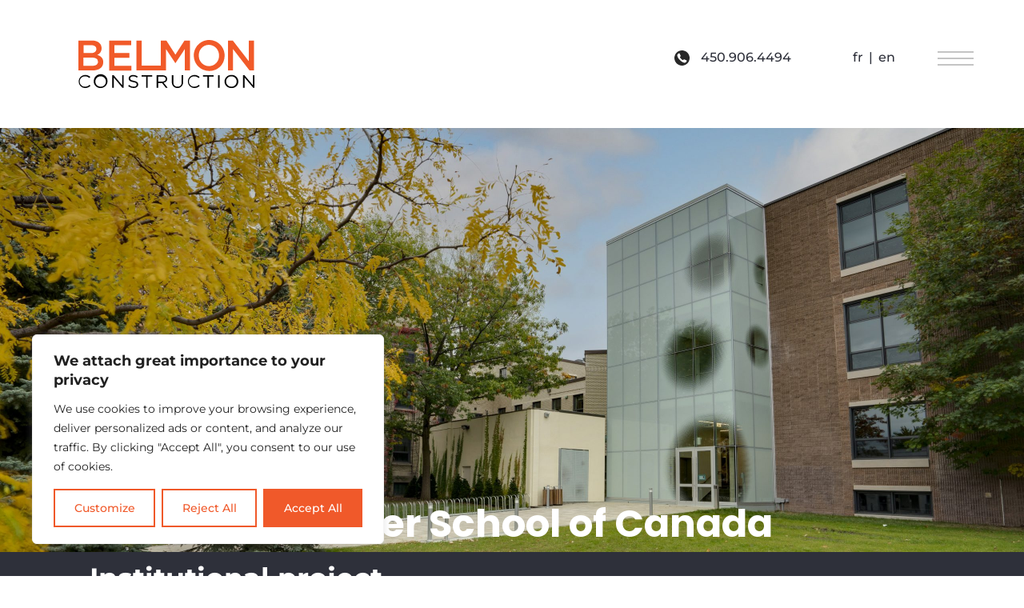

--- FILE ---
content_type: text/html; charset=UTF-8
request_url: https://belmon.ca/en/projects/agrandissement-ecole-national-de-theatre-de-montreal/
body_size: 22032
content:
<!doctype html>
    <html lang="en-US">
    <head>
        <meta charset="UTF-8">
        <meta name="viewport" content="width=device-width, initial-scale=1, shrink-to-fit=no">
        
        <meta name='robots' content='index, follow, max-image-preview:large, max-snippet:-1, max-video-preview:-1' />
	<style>img:is([sizes="auto" i], [sizes^="auto," i]) { contain-intrinsic-size: 3000px 1500px }</style>
	<link rel="alternate" hreflang="fr" href="https://belmon.ca/realisations/agrandissement-ecole-national-de-theatre-du-canada/" />
<link rel="alternate" hreflang="en" href="https://belmon.ca/en/projects/agrandissement-ecole-national-de-theatre-de-montreal/" />
<link rel="alternate" hreflang="x-default" href="https://belmon.ca/realisations/agrandissement-ecole-national-de-theatre-du-canada/" />

	<!-- This site is optimized with the Yoast SEO plugin v25.3 - https://yoast.com/wordpress/plugins/seo/ -->
	<title>MONTREAL NATIONAL THEATER SCHOOL - Belmon</title>
	<link rel="canonical" href="https://belmon.ca/en/projects/agrandissement-ecole-national-de-theatre-de-montreal/" />
	<meta property="og:locale" content="en_US" />
	<meta property="og:type" content="article" />
	<meta property="og:title" content="MONTREAL NATIONAL THEATER SCHOOL - Belmon" />
	<meta property="og:description" content="National Theater School of Canada Institutional project Expansion of the entrance hall on 5 levels National Theater School of Canada The National Theater School of Canada commissioned Belmon Construction to carry out the expansion of its school. &lt; Back to the case studies list Complete concrete structure Elevator Luminous bolar The project details: Demolition of [&hellip;]" />
	<meta property="og:url" content="https://belmon.ca/en/projects/agrandissement-ecole-national-de-theatre-de-montreal/" />
	<meta property="og:site_name" content="Belmon" />
	<meta property="article:modified_time" content="2021-12-21T19:35:35+00:00" />
	<meta property="og:image" content="https://belmon.ca/wp-content/uploads/2021/12/ecole-Nationale-10-oct-2021-scaled.jpg" />
	<meta property="og:image:width" content="2560" />
	<meta property="og:image:height" content="1708" />
	<meta property="og:image:type" content="image/jpeg" />
	<meta name="twitter:card" content="summary_large_image" />
	<meta name="twitter:label1" content="Est. reading time" />
	<meta name="twitter:data1" content="1 minute" />
	<script type="application/ld+json" class="yoast-schema-graph">{"@context":"https://schema.org","@graph":[{"@type":"WebPage","@id":"https://belmon.ca/en/projects/agrandissement-ecole-national-de-theatre-de-montreal/","url":"https://belmon.ca/en/projects/agrandissement-ecole-national-de-theatre-de-montreal/","name":"MONTREAL NATIONAL THEATER SCHOOL - Belmon","isPartOf":{"@id":"https://belmon.ca/#website"},"primaryImageOfPage":{"@id":"https://belmon.ca/en/projects/agrandissement-ecole-national-de-theatre-de-montreal/#primaryimage"},"image":{"@id":"https://belmon.ca/en/projects/agrandissement-ecole-national-de-theatre-de-montreal/#primaryimage"},"thumbnailUrl":"https://belmon.ca/wp-content/uploads/2021/12/ecole-Nationale-10-oct-2021-scaled.jpg","datePublished":"2021-12-02T10:07:51+00:00","dateModified":"2021-12-21T19:35:35+00:00","breadcrumb":{"@id":"https://belmon.ca/en/projects/agrandissement-ecole-national-de-theatre-de-montreal/#breadcrumb"},"inLanguage":"en-US","potentialAction":[{"@type":"ReadAction","target":["https://belmon.ca/en/projects/agrandissement-ecole-national-de-theatre-de-montreal/"]}]},{"@type":"ImageObject","inLanguage":"en-US","@id":"https://belmon.ca/en/projects/agrandissement-ecole-national-de-theatre-de-montreal/#primaryimage","url":"https://belmon.ca/wp-content/uploads/2021/12/ecole-Nationale-10-oct-2021-scaled.jpg","contentUrl":"https://belmon.ca/wp-content/uploads/2021/12/ecole-Nationale-10-oct-2021-scaled.jpg","width":2560,"height":1708},{"@type":"BreadcrumbList","@id":"https://belmon.ca/en/projects/agrandissement-ecole-national-de-theatre-de-montreal/#breadcrumb","itemListElement":[{"@type":"ListItem","position":1,"name":"Home","item":"https://belmon.ca/en/"},{"@type":"ListItem","position":2,"name":"Réalisations","item":"https://belmon.ca/realisations/"},{"@type":"ListItem","position":3,"name":"MONTREAL NATIONAL THEATER SCHOOL"}]},{"@type":"WebSite","@id":"https://belmon.ca/#website","url":"https://belmon.ca/","name":"Belmon","description":"Belmon","publisher":{"@id":"https://belmon.ca/#organization"},"potentialAction":[{"@type":"SearchAction","target":{"@type":"EntryPoint","urlTemplate":"https://belmon.ca/?s={search_term_string}"},"query-input":{"@type":"PropertyValueSpecification","valueRequired":true,"valueName":"search_term_string"}}],"inLanguage":"en-US"},{"@type":"Organization","@id":"https://belmon.ca/#organization","name":"Belmon","url":"https://belmon.ca/","logo":{"@type":"ImageObject","inLanguage":"en-US","@id":"https://belmon.ca/#/schema/logo/image/","url":"https://belmon.ca/wp-content/uploads/2021/11/logo.svg","contentUrl":"https://belmon.ca/wp-content/uploads/2021/11/logo.svg","width":220,"height":60,"caption":"Belmon"},"image":{"@id":"https://belmon.ca/#/schema/logo/image/"}}]}</script>
	<!-- / Yoast SEO plugin. -->


<script type="text/javascript">
/* <![CDATA[ */
window._wpemojiSettings = {"baseUrl":"https:\/\/s.w.org\/images\/core\/emoji\/16.0.1\/72x72\/","ext":".png","svgUrl":"https:\/\/s.w.org\/images\/core\/emoji\/16.0.1\/svg\/","svgExt":".svg","source":{"concatemoji":"https:\/\/belmon.ca\/wp-includes\/js\/wp-emoji-release.min.js?ver=6.8.3"}};
/*! This file is auto-generated */
!function(s,n){var o,i,e;function c(e){try{var t={supportTests:e,timestamp:(new Date).valueOf()};sessionStorage.setItem(o,JSON.stringify(t))}catch(e){}}function p(e,t,n){e.clearRect(0,0,e.canvas.width,e.canvas.height),e.fillText(t,0,0);var t=new Uint32Array(e.getImageData(0,0,e.canvas.width,e.canvas.height).data),a=(e.clearRect(0,0,e.canvas.width,e.canvas.height),e.fillText(n,0,0),new Uint32Array(e.getImageData(0,0,e.canvas.width,e.canvas.height).data));return t.every(function(e,t){return e===a[t]})}function u(e,t){e.clearRect(0,0,e.canvas.width,e.canvas.height),e.fillText(t,0,0);for(var n=e.getImageData(16,16,1,1),a=0;a<n.data.length;a++)if(0!==n.data[a])return!1;return!0}function f(e,t,n,a){switch(t){case"flag":return n(e,"\ud83c\udff3\ufe0f\u200d\u26a7\ufe0f","\ud83c\udff3\ufe0f\u200b\u26a7\ufe0f")?!1:!n(e,"\ud83c\udde8\ud83c\uddf6","\ud83c\udde8\u200b\ud83c\uddf6")&&!n(e,"\ud83c\udff4\udb40\udc67\udb40\udc62\udb40\udc65\udb40\udc6e\udb40\udc67\udb40\udc7f","\ud83c\udff4\u200b\udb40\udc67\u200b\udb40\udc62\u200b\udb40\udc65\u200b\udb40\udc6e\u200b\udb40\udc67\u200b\udb40\udc7f");case"emoji":return!a(e,"\ud83e\udedf")}return!1}function g(e,t,n,a){var r="undefined"!=typeof WorkerGlobalScope&&self instanceof WorkerGlobalScope?new OffscreenCanvas(300,150):s.createElement("canvas"),o=r.getContext("2d",{willReadFrequently:!0}),i=(o.textBaseline="top",o.font="600 32px Arial",{});return e.forEach(function(e){i[e]=t(o,e,n,a)}),i}function t(e){var t=s.createElement("script");t.src=e,t.defer=!0,s.head.appendChild(t)}"undefined"!=typeof Promise&&(o="wpEmojiSettingsSupports",i=["flag","emoji"],n.supports={everything:!0,everythingExceptFlag:!0},e=new Promise(function(e){s.addEventListener("DOMContentLoaded",e,{once:!0})}),new Promise(function(t){var n=function(){try{var e=JSON.parse(sessionStorage.getItem(o));if("object"==typeof e&&"number"==typeof e.timestamp&&(new Date).valueOf()<e.timestamp+604800&&"object"==typeof e.supportTests)return e.supportTests}catch(e){}return null}();if(!n){if("undefined"!=typeof Worker&&"undefined"!=typeof OffscreenCanvas&&"undefined"!=typeof URL&&URL.createObjectURL&&"undefined"!=typeof Blob)try{var e="postMessage("+g.toString()+"("+[JSON.stringify(i),f.toString(),p.toString(),u.toString()].join(",")+"));",a=new Blob([e],{type:"text/javascript"}),r=new Worker(URL.createObjectURL(a),{name:"wpTestEmojiSupports"});return void(r.onmessage=function(e){c(n=e.data),r.terminate(),t(n)})}catch(e){}c(n=g(i,f,p,u))}t(n)}).then(function(e){for(var t in e)n.supports[t]=e[t],n.supports.everything=n.supports.everything&&n.supports[t],"flag"!==t&&(n.supports.everythingExceptFlag=n.supports.everythingExceptFlag&&n.supports[t]);n.supports.everythingExceptFlag=n.supports.everythingExceptFlag&&!n.supports.flag,n.DOMReady=!1,n.readyCallback=function(){n.DOMReady=!0}}).then(function(){return e}).then(function(){var e;n.supports.everything||(n.readyCallback(),(e=n.source||{}).concatemoji?t(e.concatemoji):e.wpemoji&&e.twemoji&&(t(e.twemoji),t(e.wpemoji)))}))}((window,document),window._wpemojiSettings);
/* ]]> */
</script>
<style id='wp-emoji-styles-inline-css' type='text/css'>

	img.wp-smiley, img.emoji {
		display: inline !important;
		border: none !important;
		box-shadow: none !important;
		height: 1em !important;
		width: 1em !important;
		margin: 0 0.07em !important;
		vertical-align: -0.1em !important;
		background: none !important;
		padding: 0 !important;
	}
</style>
<style id='classic-theme-styles-inline-css' type='text/css'>
/*! This file is auto-generated */
.wp-block-button__link{color:#fff;background-color:#32373c;border-radius:9999px;box-shadow:none;text-decoration:none;padding:calc(.667em + 2px) calc(1.333em + 2px);font-size:1.125em}.wp-block-file__button{background:#32373c;color:#fff;text-decoration:none}
</style>
<style id='global-styles-inline-css' type='text/css'>
:root{--wp--preset--aspect-ratio--square: 1;--wp--preset--aspect-ratio--4-3: 4/3;--wp--preset--aspect-ratio--3-4: 3/4;--wp--preset--aspect-ratio--3-2: 3/2;--wp--preset--aspect-ratio--2-3: 2/3;--wp--preset--aspect-ratio--16-9: 16/9;--wp--preset--aspect-ratio--9-16: 9/16;--wp--preset--color--black: #000000;--wp--preset--color--cyan-bluish-gray: #abb8c3;--wp--preset--color--white: #ffffff;--wp--preset--color--pale-pink: #f78da7;--wp--preset--color--vivid-red: #cf2e2e;--wp--preset--color--luminous-vivid-orange: #ff6900;--wp--preset--color--luminous-vivid-amber: #fcb900;--wp--preset--color--light-green-cyan: #7bdcb5;--wp--preset--color--vivid-green-cyan: #00d084;--wp--preset--color--pale-cyan-blue: #8ed1fc;--wp--preset--color--vivid-cyan-blue: #0693e3;--wp--preset--color--vivid-purple: #9b51e0;--wp--preset--gradient--vivid-cyan-blue-to-vivid-purple: linear-gradient(135deg,rgba(6,147,227,1) 0%,rgb(155,81,224) 100%);--wp--preset--gradient--light-green-cyan-to-vivid-green-cyan: linear-gradient(135deg,rgb(122,220,180) 0%,rgb(0,208,130) 100%);--wp--preset--gradient--luminous-vivid-amber-to-luminous-vivid-orange: linear-gradient(135deg,rgba(252,185,0,1) 0%,rgba(255,105,0,1) 100%);--wp--preset--gradient--luminous-vivid-orange-to-vivid-red: linear-gradient(135deg,rgba(255,105,0,1) 0%,rgb(207,46,46) 100%);--wp--preset--gradient--very-light-gray-to-cyan-bluish-gray: linear-gradient(135deg,rgb(238,238,238) 0%,rgb(169,184,195) 100%);--wp--preset--gradient--cool-to-warm-spectrum: linear-gradient(135deg,rgb(74,234,220) 0%,rgb(151,120,209) 20%,rgb(207,42,186) 40%,rgb(238,44,130) 60%,rgb(251,105,98) 80%,rgb(254,248,76) 100%);--wp--preset--gradient--blush-light-purple: linear-gradient(135deg,rgb(255,206,236) 0%,rgb(152,150,240) 100%);--wp--preset--gradient--blush-bordeaux: linear-gradient(135deg,rgb(254,205,165) 0%,rgb(254,45,45) 50%,rgb(107,0,62) 100%);--wp--preset--gradient--luminous-dusk: linear-gradient(135deg,rgb(255,203,112) 0%,rgb(199,81,192) 50%,rgb(65,88,208) 100%);--wp--preset--gradient--pale-ocean: linear-gradient(135deg,rgb(255,245,203) 0%,rgb(182,227,212) 50%,rgb(51,167,181) 100%);--wp--preset--gradient--electric-grass: linear-gradient(135deg,rgb(202,248,128) 0%,rgb(113,206,126) 100%);--wp--preset--gradient--midnight: linear-gradient(135deg,rgb(2,3,129) 0%,rgb(40,116,252) 100%);--wp--preset--font-size--small: 13px;--wp--preset--font-size--medium: 20px;--wp--preset--font-size--large: 36px;--wp--preset--font-size--x-large: 42px;--wp--preset--spacing--20: 0.44rem;--wp--preset--spacing--30: 0.67rem;--wp--preset--spacing--40: 1rem;--wp--preset--spacing--50: 1.5rem;--wp--preset--spacing--60: 2.25rem;--wp--preset--spacing--70: 3.38rem;--wp--preset--spacing--80: 5.06rem;--wp--preset--shadow--natural: 6px 6px 9px rgba(0, 0, 0, 0.2);--wp--preset--shadow--deep: 12px 12px 50px rgba(0, 0, 0, 0.4);--wp--preset--shadow--sharp: 6px 6px 0px rgba(0, 0, 0, 0.2);--wp--preset--shadow--outlined: 6px 6px 0px -3px rgba(255, 255, 255, 1), 6px 6px rgba(0, 0, 0, 1);--wp--preset--shadow--crisp: 6px 6px 0px rgba(0, 0, 0, 1);}:where(.is-layout-flex){gap: 0.5em;}:where(.is-layout-grid){gap: 0.5em;}body .is-layout-flex{display: flex;}.is-layout-flex{flex-wrap: wrap;align-items: center;}.is-layout-flex > :is(*, div){margin: 0;}body .is-layout-grid{display: grid;}.is-layout-grid > :is(*, div){margin: 0;}:where(.wp-block-columns.is-layout-flex){gap: 2em;}:where(.wp-block-columns.is-layout-grid){gap: 2em;}:where(.wp-block-post-template.is-layout-flex){gap: 1.25em;}:where(.wp-block-post-template.is-layout-grid){gap: 1.25em;}.has-black-color{color: var(--wp--preset--color--black) !important;}.has-cyan-bluish-gray-color{color: var(--wp--preset--color--cyan-bluish-gray) !important;}.has-white-color{color: var(--wp--preset--color--white) !important;}.has-pale-pink-color{color: var(--wp--preset--color--pale-pink) !important;}.has-vivid-red-color{color: var(--wp--preset--color--vivid-red) !important;}.has-luminous-vivid-orange-color{color: var(--wp--preset--color--luminous-vivid-orange) !important;}.has-luminous-vivid-amber-color{color: var(--wp--preset--color--luminous-vivid-amber) !important;}.has-light-green-cyan-color{color: var(--wp--preset--color--light-green-cyan) !important;}.has-vivid-green-cyan-color{color: var(--wp--preset--color--vivid-green-cyan) !important;}.has-pale-cyan-blue-color{color: var(--wp--preset--color--pale-cyan-blue) !important;}.has-vivid-cyan-blue-color{color: var(--wp--preset--color--vivid-cyan-blue) !important;}.has-vivid-purple-color{color: var(--wp--preset--color--vivid-purple) !important;}.has-black-background-color{background-color: var(--wp--preset--color--black) !important;}.has-cyan-bluish-gray-background-color{background-color: var(--wp--preset--color--cyan-bluish-gray) !important;}.has-white-background-color{background-color: var(--wp--preset--color--white) !important;}.has-pale-pink-background-color{background-color: var(--wp--preset--color--pale-pink) !important;}.has-vivid-red-background-color{background-color: var(--wp--preset--color--vivid-red) !important;}.has-luminous-vivid-orange-background-color{background-color: var(--wp--preset--color--luminous-vivid-orange) !important;}.has-luminous-vivid-amber-background-color{background-color: var(--wp--preset--color--luminous-vivid-amber) !important;}.has-light-green-cyan-background-color{background-color: var(--wp--preset--color--light-green-cyan) !important;}.has-vivid-green-cyan-background-color{background-color: var(--wp--preset--color--vivid-green-cyan) !important;}.has-pale-cyan-blue-background-color{background-color: var(--wp--preset--color--pale-cyan-blue) !important;}.has-vivid-cyan-blue-background-color{background-color: var(--wp--preset--color--vivid-cyan-blue) !important;}.has-vivid-purple-background-color{background-color: var(--wp--preset--color--vivid-purple) !important;}.has-black-border-color{border-color: var(--wp--preset--color--black) !important;}.has-cyan-bluish-gray-border-color{border-color: var(--wp--preset--color--cyan-bluish-gray) !important;}.has-white-border-color{border-color: var(--wp--preset--color--white) !important;}.has-pale-pink-border-color{border-color: var(--wp--preset--color--pale-pink) !important;}.has-vivid-red-border-color{border-color: var(--wp--preset--color--vivid-red) !important;}.has-luminous-vivid-orange-border-color{border-color: var(--wp--preset--color--luminous-vivid-orange) !important;}.has-luminous-vivid-amber-border-color{border-color: var(--wp--preset--color--luminous-vivid-amber) !important;}.has-light-green-cyan-border-color{border-color: var(--wp--preset--color--light-green-cyan) !important;}.has-vivid-green-cyan-border-color{border-color: var(--wp--preset--color--vivid-green-cyan) !important;}.has-pale-cyan-blue-border-color{border-color: var(--wp--preset--color--pale-cyan-blue) !important;}.has-vivid-cyan-blue-border-color{border-color: var(--wp--preset--color--vivid-cyan-blue) !important;}.has-vivid-purple-border-color{border-color: var(--wp--preset--color--vivid-purple) !important;}.has-vivid-cyan-blue-to-vivid-purple-gradient-background{background: var(--wp--preset--gradient--vivid-cyan-blue-to-vivid-purple) !important;}.has-light-green-cyan-to-vivid-green-cyan-gradient-background{background: var(--wp--preset--gradient--light-green-cyan-to-vivid-green-cyan) !important;}.has-luminous-vivid-amber-to-luminous-vivid-orange-gradient-background{background: var(--wp--preset--gradient--luminous-vivid-amber-to-luminous-vivid-orange) !important;}.has-luminous-vivid-orange-to-vivid-red-gradient-background{background: var(--wp--preset--gradient--luminous-vivid-orange-to-vivid-red) !important;}.has-very-light-gray-to-cyan-bluish-gray-gradient-background{background: var(--wp--preset--gradient--very-light-gray-to-cyan-bluish-gray) !important;}.has-cool-to-warm-spectrum-gradient-background{background: var(--wp--preset--gradient--cool-to-warm-spectrum) !important;}.has-blush-light-purple-gradient-background{background: var(--wp--preset--gradient--blush-light-purple) !important;}.has-blush-bordeaux-gradient-background{background: var(--wp--preset--gradient--blush-bordeaux) !important;}.has-luminous-dusk-gradient-background{background: var(--wp--preset--gradient--luminous-dusk) !important;}.has-pale-ocean-gradient-background{background: var(--wp--preset--gradient--pale-ocean) !important;}.has-electric-grass-gradient-background{background: var(--wp--preset--gradient--electric-grass) !important;}.has-midnight-gradient-background{background: var(--wp--preset--gradient--midnight) !important;}.has-small-font-size{font-size: var(--wp--preset--font-size--small) !important;}.has-medium-font-size{font-size: var(--wp--preset--font-size--medium) !important;}.has-large-font-size{font-size: var(--wp--preset--font-size--large) !important;}.has-x-large-font-size{font-size: var(--wp--preset--font-size--x-large) !important;}
:where(.wp-block-post-template.is-layout-flex){gap: 1.25em;}:where(.wp-block-post-template.is-layout-grid){gap: 1.25em;}
:where(.wp-block-columns.is-layout-flex){gap: 2em;}:where(.wp-block-columns.is-layout-grid){gap: 2em;}
:root :where(.wp-block-pullquote){font-size: 1.5em;line-height: 1.6;}
</style>
<link rel='stylesheet' id='contact-form-7-css' href='https://belmon.ca/wp-content/plugins/contact-form-7/includes/css/styles.css?ver=6.1' type='text/css' media='all' />
<link rel='stylesheet' id='wpml-legacy-horizontal-list-0-css' href='https://belmon.ca/wp-content/plugins/sitepress-multilingual-cms/templates/language-switchers/legacy-list-horizontal/style.min.css?ver=1' type='text/css' media='all' />
<link rel='stylesheet' id='wpml-menu-item-0-css' href='https://belmon.ca/wp-content/plugins/sitepress-multilingual-cms/templates/language-switchers/menu-item/style.min.css?ver=1' type='text/css' media='all' />
<link rel='stylesheet' id='styles-css' href='https://belmon.ca/wp-content/themes/belmon/style.css?ver=6.8.3' type='text/css' media='all' />
<link rel='stylesheet' id='fontawesome-css-css' href='https://belmon.ca/wp-content/themes/belmon/css/all.min.css?ver=6.8.3' type='text/css' media='all' />
<link rel='stylesheet' id='main-style-css-css' href='https://belmon.ca/wp-content/themes/belmon/css/style.min.css?ver=6.8.3' type='text/css' media='all' />
<link rel='stylesheet' id='fancybox-css' href='https://belmon.ca/wp-content/plugins/easy-fancybox/fancybox/1.5.4/jquery.fancybox.min.css?ver=6.8.3' type='text/css' media='screen' />
<link rel='stylesheet' id='elementor-icons-css' href='https://belmon.ca/wp-content/plugins/elementor/assets/lib/eicons/css/elementor-icons.min.css?ver=5.43.0' type='text/css' media='all' />
<link rel='stylesheet' id='elementor-frontend-css' href='https://belmon.ca/wp-content/plugins/elementor/assets/css/frontend.min.css?ver=3.30.0' type='text/css' media='all' />
<link rel='stylesheet' id='elementor-post-5-css' href='https://belmon.ca/wp-content/uploads/elementor/css/post-5.css?ver=1751561242' type='text/css' media='all' />
<link rel='stylesheet' id='e-animation-fadeInUp-css' href='https://belmon.ca/wp-content/plugins/elementor/assets/lib/animations/styles/fadeInUp.min.css?ver=3.30.0' type='text/css' media='all' />
<link rel='stylesheet' id='widget-heading-css' href='https://belmon.ca/wp-content/plugins/elementor/assets/css/widget-heading.min.css?ver=3.30.0' type='text/css' media='all' />
<link rel='stylesheet' id='e-animation-fadeInLeft-css' href='https://belmon.ca/wp-content/plugins/elementor/assets/lib/animations/styles/fadeInLeft.min.css?ver=3.30.0' type='text/css' media='all' />
<link rel='stylesheet' id='widget-image-box-css' href='https://belmon.ca/wp-content/plugins/elementor/assets/css/widget-image-box.min.css?ver=3.30.0' type='text/css' media='all' />
<link rel='stylesheet' id='e-animation-zoomIn-css' href='https://belmon.ca/wp-content/plugins/elementor/assets/lib/animations/styles/zoomIn.min.css?ver=3.30.0' type='text/css' media='all' />
<link rel='stylesheet' id='swiper-css' href='https://belmon.ca/wp-content/plugins/elementor/assets/lib/swiper/v8/css/swiper.min.css?ver=8.4.5' type='text/css' media='all' />
<link rel='stylesheet' id='e-swiper-css' href='https://belmon.ca/wp-content/plugins/elementor/assets/css/conditionals/e-swiper.min.css?ver=3.30.0' type='text/css' media='all' />
<link rel='stylesheet' id='widget-image-gallery-css' href='https://belmon.ca/wp-content/plugins/elementor/assets/css/widget-image-gallery.min.css?ver=3.30.0' type='text/css' media='all' />
<link rel='stylesheet' id='e-animation-pulse-css' href='https://belmon.ca/wp-content/plugins/elementor/assets/lib/animations/styles/e-animation-pulse.min.css?ver=3.30.0' type='text/css' media='all' />
<link rel='stylesheet' id='elementor-post-2507-css' href='https://belmon.ca/wp-content/uploads/elementor/css/post-2507.css?ver=1751617859' type='text/css' media='all' />
<link rel='stylesheet' id='elementor-gf-local-montserrat-css' href='https://belmon.ca/wp-content/uploads/elementor/google-fonts/css/montserrat.css?ver=1745881030' type='text/css' media='all' />
<link rel='stylesheet' id='elementor-gf-local-robotoslab-css' href='https://belmon.ca/wp-content/uploads/elementor/google-fonts/css/robotoslab.css?ver=1745881038' type='text/css' media='all' />
<link rel='stylesheet' id='elementor-gf-local-poppins-css' href='https://belmon.ca/wp-content/uploads/elementor/google-fonts/css/poppins.css?ver=1745882272' type='text/css' media='all' />
<link rel='stylesheet' id='elementor-gf-local-roboto-css' href='https://belmon.ca/wp-content/uploads/elementor/google-fonts/css/roboto.css?ver=1745881061' type='text/css' media='all' />
<script type="text/javascript" id="cookie-law-info-js-extra">
/* <![CDATA[ */
var _ckyConfig = {"_ipData":[],"_assetsURL":"https:\/\/belmon.ca\/wp-content\/plugins\/cookie-law-info\/lite\/frontend\/images\/","_publicURL":"https:\/\/belmon.ca","_expiry":"365","_categories":[{"name":"Necessary","slug":"necessary","isNecessary":true,"ccpaDoNotSell":true,"cookies":[],"active":true,"defaultConsent":{"gdpr":true,"ccpa":true}},{"name":"Functional","slug":"functional","isNecessary":false,"ccpaDoNotSell":true,"cookies":[],"active":true,"defaultConsent":{"gdpr":false,"ccpa":false}},{"name":"Analytics","slug":"analytics","isNecessary":false,"ccpaDoNotSell":true,"cookies":[],"active":true,"defaultConsent":{"gdpr":false,"ccpa":false}},{"name":"Performance","slug":"performance","isNecessary":false,"ccpaDoNotSell":true,"cookies":[],"active":true,"defaultConsent":{"gdpr":false,"ccpa":false}},{"name":"Advertisement","slug":"advertisement","isNecessary":false,"ccpaDoNotSell":true,"cookies":[],"active":true,"defaultConsent":{"gdpr":false,"ccpa":false}}],"_activeLaw":"gdpr","_rootDomain":"","_block":"1","_showBanner":"1","_bannerConfig":{"settings":{"type":"box","preferenceCenterType":"popup","position":"bottom-left","applicableLaw":"gdpr"},"behaviours":{"reloadBannerOnAccept":false,"loadAnalyticsByDefault":false,"animations":{"onLoad":"animate","onHide":"sticky"}},"config":{"revisitConsent":{"status":true,"tag":"revisit-consent","position":"bottom-left","meta":{"url":"#"},"styles":{"background-color":"#F0592A"},"elements":{"title":{"type":"text","tag":"revisit-consent-title","status":true,"styles":{"color":"#0056a7"}}}},"preferenceCenter":{"toggle":{"status":true,"tag":"detail-category-toggle","type":"toggle","states":{"active":{"styles":{"background-color":"#1863DC"}},"inactive":{"styles":{"background-color":"#D0D5D2"}}}}},"categoryPreview":{"status":false,"toggle":{"status":true,"tag":"detail-category-preview-toggle","type":"toggle","states":{"active":{"styles":{"background-color":"#1863DC"}},"inactive":{"styles":{"background-color":"#D0D5D2"}}}}},"videoPlaceholder":{"status":true,"styles":{"background-color":"#000000","border-color":"#000000","color":"#ffffff"}},"readMore":{"status":false,"tag":"readmore-button","type":"link","meta":{"noFollow":true,"newTab":true},"styles":{"color":"#F0592A","background-color":"transparent","border-color":"transparent"}},"auditTable":{"status":true},"optOption":{"status":true,"toggle":{"status":true,"tag":"optout-option-toggle","type":"toggle","states":{"active":{"styles":{"background-color":"#1863dc"}},"inactive":{"styles":{"background-color":"#FFFFFF"}}}}}}},"_version":"3.3.1","_logConsent":"1","_tags":[{"tag":"accept-button","styles":{"color":"#FFFFFF","background-color":"#F0592A","border-color":"#F0592A"}},{"tag":"reject-button","styles":{"color":"#F0592A","background-color":"transparent","border-color":"#F0592A"}},{"tag":"settings-button","styles":{"color":"#F0592A","background-color":"transparent","border-color":"#F0592A"}},{"tag":"readmore-button","styles":{"color":"#F0592A","background-color":"transparent","border-color":"transparent"}},{"tag":"donotsell-button","styles":{"color":"#1863DC","background-color":"transparent","border-color":"transparent"}},{"tag":"accept-button","styles":{"color":"#FFFFFF","background-color":"#F0592A","border-color":"#F0592A"}},{"tag":"revisit-consent","styles":{"background-color":"#F0592A"}}],"_shortCodes":[{"key":"cky_readmore","content":"<a href=\"https:\/\/belmon.ca\/wp-content\/uploads\/2023\/09\/Politique-de-confidentialite.pdf\" class=\"cky-policy\" aria-label=\"Cookie Policy\" target=\"_blank\" rel=\"noopener\" data-cky-tag=\"readmore-button\">Cookie Policy<\/a>","tag":"readmore-button","status":false,"attributes":{"rel":"nofollow","target":"_blank"}},{"key":"cky_show_desc","content":"<button class=\"cky-show-desc-btn\" data-cky-tag=\"show-desc-button\" aria-label=\"Show more\">Show more<\/button>","tag":"show-desc-button","status":true,"attributes":[]},{"key":"cky_hide_desc","content":"<button class=\"cky-show-desc-btn\" data-cky-tag=\"hide-desc-button\" aria-label=\"Show less\">Show less<\/button>","tag":"hide-desc-button","status":true,"attributes":[]},{"key":"cky_category_toggle_label","content":"[cky_{{status}}_category_label] [cky_preference_{{category_slug}}_title]","tag":"","status":true,"attributes":[]},{"key":"cky_enable_category_label","content":"Enable","tag":"","status":true,"attributes":[]},{"key":"cky_disable_category_label","content":"Disable","tag":"","status":true,"attributes":[]},{"key":"cky_video_placeholder","content":"<div class=\"video-placeholder-normal\" data-cky-tag=\"video-placeholder\" id=\"[UNIQUEID]\"><p class=\"video-placeholder-text-normal\" data-cky-tag=\"placeholder-title\">Please accept cookies to access this content<\/p><\/div>","tag":"","status":true,"attributes":[]},{"key":"cky_enable_optout_label","content":"Enable","tag":"","status":true,"attributes":[]},{"key":"cky_disable_optout_label","content":"Disable","tag":"","status":true,"attributes":[]},{"key":"cky_optout_toggle_label","content":"[cky_{{status}}_optout_label] [cky_optout_option_title]","tag":"","status":true,"attributes":[]},{"key":"cky_optout_option_title","content":"Do Not Sell or Share My Personal Information","tag":"","status":true,"attributes":[]},{"key":"cky_optout_close_label","content":"Close","tag":"","status":true,"attributes":[]},{"key":"cky_preference_close_label","content":"Close","tag":"","status":true,"attributes":[]}],"_rtl":"","_language":"en","_providersToBlock":[]};
var _ckyStyles = {"css":".cky-overlay{background: #000000; opacity: 0.4; position: fixed; top: 0; left: 0; width: 100%; height: 100%; z-index: 99999999;}.cky-hide{display: none;}.cky-btn-revisit-wrapper{display: flex; align-items: center; justify-content: center; background: #0056a7; width: 45px; height: 45px; border-radius: 50%; position: fixed; z-index: 999999; cursor: pointer;}.cky-revisit-bottom-left{bottom: 15px; left: 15px;}.cky-revisit-bottom-right{bottom: 15px; right: 15px;}.cky-btn-revisit-wrapper .cky-btn-revisit{display: flex; align-items: center; justify-content: center; background: none; border: none; cursor: pointer; position: relative; margin: 0; padding: 0;}.cky-btn-revisit-wrapper .cky-btn-revisit img{max-width: fit-content; margin: 0; height: 30px; width: 30px;}.cky-revisit-bottom-left:hover::before{content: attr(data-tooltip); position: absolute; background: #4e4b66; color: #ffffff; left: calc(100% + 7px); font-size: 12px; line-height: 16px; width: max-content; padding: 4px 8px; border-radius: 4px;}.cky-revisit-bottom-left:hover::after{position: absolute; content: \"\"; border: 5px solid transparent; left: calc(100% + 2px); border-left-width: 0; border-right-color: #4e4b66;}.cky-revisit-bottom-right:hover::before{content: attr(data-tooltip); position: absolute; background: #4e4b66; color: #ffffff; right: calc(100% + 7px); font-size: 12px; line-height: 16px; width: max-content; padding: 4px 8px; border-radius: 4px;}.cky-revisit-bottom-right:hover::after{position: absolute; content: \"\"; border: 5px solid transparent; right: calc(100% + 2px); border-right-width: 0; border-left-color: #4e4b66;}.cky-revisit-hide{display: none;}.cky-consent-container{position: fixed; width: 440px; box-sizing: border-box; z-index: 9999999; border-radius: 6px;}.cky-consent-container .cky-consent-bar{background: #ffffff; border: 1px solid; padding: 20px 26px; box-shadow: 0 -1px 10px 0 #acabab4d; border-radius: 6px;}.cky-box-bottom-left{bottom: 40px; left: 40px;}.cky-box-bottom-right{bottom: 40px; right: 40px;}.cky-box-top-left{top: 40px; left: 40px;}.cky-box-top-right{top: 40px; right: 40px;}.cky-custom-brand-logo-wrapper .cky-custom-brand-logo{width: 100px; height: auto; margin: 0 0 12px 0;}.cky-notice .cky-title{color: #212121; font-weight: 700; font-size: 18px; line-height: 24px; margin: 0 0 12px 0;}.cky-notice-des *,.cky-preference-content-wrapper *,.cky-accordion-header-des *,.cky-gpc-wrapper .cky-gpc-desc *{font-size: 14px;}.cky-notice-des{color: #212121; font-size: 14px; line-height: 24px; font-weight: 400;}.cky-notice-des img{height: 25px; width: 25px;}.cky-consent-bar .cky-notice-des p,.cky-gpc-wrapper .cky-gpc-desc p,.cky-preference-body-wrapper .cky-preference-content-wrapper p,.cky-accordion-header-wrapper .cky-accordion-header-des p,.cky-cookie-des-table li div:last-child p{color: inherit; margin-top: 0; overflow-wrap: break-word;}.cky-notice-des P:last-child,.cky-preference-content-wrapper p:last-child,.cky-cookie-des-table li div:last-child p:last-child,.cky-gpc-wrapper .cky-gpc-desc p:last-child{margin-bottom: 0;}.cky-notice-des a.cky-policy,.cky-notice-des button.cky-policy{font-size: 14px; color: #1863dc; white-space: nowrap; cursor: pointer; background: transparent; border: 1px solid; text-decoration: underline;}.cky-notice-des button.cky-policy{padding: 0;}.cky-notice-des a.cky-policy:focus-visible,.cky-notice-des button.cky-policy:focus-visible,.cky-preference-content-wrapper .cky-show-desc-btn:focus-visible,.cky-accordion-header .cky-accordion-btn:focus-visible,.cky-preference-header .cky-btn-close:focus-visible,.cky-switch input[type=\"checkbox\"]:focus-visible,.cky-footer-wrapper a:focus-visible,.cky-btn:focus-visible{outline: 2px solid #1863dc; outline-offset: 2px;}.cky-btn:focus:not(:focus-visible),.cky-accordion-header .cky-accordion-btn:focus:not(:focus-visible),.cky-preference-content-wrapper .cky-show-desc-btn:focus:not(:focus-visible),.cky-btn-revisit-wrapper .cky-btn-revisit:focus:not(:focus-visible),.cky-preference-header .cky-btn-close:focus:not(:focus-visible),.cky-consent-bar .cky-banner-btn-close:focus:not(:focus-visible){outline: 0;}button.cky-show-desc-btn:not(:hover):not(:active){color: #1863dc; background: transparent;}button.cky-accordion-btn:not(:hover):not(:active),button.cky-banner-btn-close:not(:hover):not(:active),button.cky-btn-revisit:not(:hover):not(:active),button.cky-btn-close:not(:hover):not(:active){background: transparent;}.cky-consent-bar button:hover,.cky-modal.cky-modal-open button:hover,.cky-consent-bar button:focus,.cky-modal.cky-modal-open button:focus{text-decoration: none;}.cky-notice-btn-wrapper{display: flex; justify-content: flex-start; align-items: center; flex-wrap: wrap; margin-top: 16px;}.cky-notice-btn-wrapper .cky-btn{text-shadow: none; box-shadow: none;}.cky-btn{flex: auto; max-width: 100%; font-size: 14px; font-family: inherit; line-height: 24px; padding: 8px; font-weight: 500; margin: 0 8px 0 0; border-radius: 2px; cursor: pointer; text-align: center; text-transform: none; min-height: 0;}.cky-btn:hover{opacity: 0.8;}.cky-btn-customize{color: #1863dc; background: transparent; border: 2px solid #1863dc;}.cky-btn-reject{color: #1863dc; background: transparent; border: 2px solid #1863dc;}.cky-btn-accept{background: #1863dc; color: #ffffff; border: 2px solid #1863dc;}.cky-btn:last-child{margin-right: 0;}@media (max-width: 576px){.cky-box-bottom-left{bottom: 0; left: 0;}.cky-box-bottom-right{bottom: 0; right: 0;}.cky-box-top-left{top: 0; left: 0;}.cky-box-top-right{top: 0; right: 0;}}@media (max-width: 440px){.cky-box-bottom-left, .cky-box-bottom-right, .cky-box-top-left, .cky-box-top-right{width: 100%; max-width: 100%;}.cky-consent-container .cky-consent-bar{padding: 20px 0;}.cky-custom-brand-logo-wrapper, .cky-notice .cky-title, .cky-notice-des, .cky-notice-btn-wrapper{padding: 0 24px;}.cky-notice-des{max-height: 40vh; overflow-y: scroll;}.cky-notice-btn-wrapper{flex-direction: column; margin-top: 0;}.cky-btn{width: 100%; margin: 10px 0 0 0;}.cky-notice-btn-wrapper .cky-btn-customize{order: 2;}.cky-notice-btn-wrapper .cky-btn-reject{order: 3;}.cky-notice-btn-wrapper .cky-btn-accept{order: 1; margin-top: 16px;}}@media (max-width: 352px){.cky-notice .cky-title{font-size: 16px;}.cky-notice-des *{font-size: 12px;}.cky-notice-des, .cky-btn{font-size: 12px;}}.cky-modal.cky-modal-open{display: flex; visibility: visible; -webkit-transform: translate(-50%, -50%); -moz-transform: translate(-50%, -50%); -ms-transform: translate(-50%, -50%); -o-transform: translate(-50%, -50%); transform: translate(-50%, -50%); top: 50%; left: 50%; transition: all 1s ease;}.cky-modal{box-shadow: 0 32px 68px rgba(0, 0, 0, 0.3); margin: 0 auto; position: fixed; max-width: 100%; background: #ffffff; top: 50%; box-sizing: border-box; border-radius: 6px; z-index: 999999999; color: #212121; -webkit-transform: translate(-50%, 100%); -moz-transform: translate(-50%, 100%); -ms-transform: translate(-50%, 100%); -o-transform: translate(-50%, 100%); transform: translate(-50%, 100%); visibility: hidden; transition: all 0s ease;}.cky-preference-center{max-height: 79vh; overflow: hidden; width: 845px; overflow: hidden; flex: 1 1 0; display: flex; flex-direction: column; border-radius: 6px;}.cky-preference-header{display: flex; align-items: center; justify-content: space-between; padding: 22px 24px; border-bottom: 1px solid;}.cky-preference-header .cky-preference-title{font-size: 18px; font-weight: 700; line-height: 24px;}.cky-preference-header .cky-btn-close{margin: 0; cursor: pointer; vertical-align: middle; padding: 0; background: none; border: none; width: auto; height: auto; min-height: 0; line-height: 0; text-shadow: none; box-shadow: none;}.cky-preference-header .cky-btn-close img{margin: 0; height: 10px; width: 10px;}.cky-preference-body-wrapper{padding: 0 24px; flex: 1; overflow: auto; box-sizing: border-box;}.cky-preference-content-wrapper,.cky-gpc-wrapper .cky-gpc-desc{font-size: 14px; line-height: 24px; font-weight: 400; padding: 12px 0;}.cky-preference-content-wrapper{border-bottom: 1px solid;}.cky-preference-content-wrapper img{height: 25px; width: 25px;}.cky-preference-content-wrapper .cky-show-desc-btn{font-size: 14px; font-family: inherit; color: #1863dc; text-decoration: none; line-height: 24px; padding: 0; margin: 0; white-space: nowrap; cursor: pointer; background: transparent; border-color: transparent; text-transform: none; min-height: 0; text-shadow: none; box-shadow: none;}.cky-accordion-wrapper{margin-bottom: 10px;}.cky-accordion{border-bottom: 1px solid;}.cky-accordion:last-child{border-bottom: none;}.cky-accordion .cky-accordion-item{display: flex; margin-top: 10px;}.cky-accordion .cky-accordion-body{display: none;}.cky-accordion.cky-accordion-active .cky-accordion-body{display: block; padding: 0 22px; margin-bottom: 16px;}.cky-accordion-header-wrapper{cursor: pointer; width: 100%;}.cky-accordion-item .cky-accordion-header{display: flex; justify-content: space-between; align-items: center;}.cky-accordion-header .cky-accordion-btn{font-size: 16px; font-family: inherit; color: #212121; line-height: 24px; background: none; border: none; font-weight: 700; padding: 0; margin: 0; cursor: pointer; text-transform: none; min-height: 0; text-shadow: none; box-shadow: none;}.cky-accordion-header .cky-always-active{color: #008000; font-weight: 600; line-height: 24px; font-size: 14px;}.cky-accordion-header-des{font-size: 14px; line-height: 24px; margin: 10px 0 16px 0;}.cky-accordion-chevron{margin-right: 22px; position: relative; cursor: pointer;}.cky-accordion-chevron-hide{display: none;}.cky-accordion .cky-accordion-chevron i::before{content: \"\"; position: absolute; border-right: 1.4px solid; border-bottom: 1.4px solid; border-color: inherit; height: 6px; width: 6px; -webkit-transform: rotate(-45deg); -moz-transform: rotate(-45deg); -ms-transform: rotate(-45deg); -o-transform: rotate(-45deg); transform: rotate(-45deg); transition: all 0.2s ease-in-out; top: 8px;}.cky-accordion.cky-accordion-active .cky-accordion-chevron i::before{-webkit-transform: rotate(45deg); -moz-transform: rotate(45deg); -ms-transform: rotate(45deg); -o-transform: rotate(45deg); transform: rotate(45deg);}.cky-audit-table{background: #f4f4f4; border-radius: 6px;}.cky-audit-table .cky-empty-cookies-text{color: inherit; font-size: 12px; line-height: 24px; margin: 0; padding: 10px;}.cky-audit-table .cky-cookie-des-table{font-size: 12px; line-height: 24px; font-weight: normal; padding: 15px 10px; border-bottom: 1px solid; border-bottom-color: inherit; margin: 0;}.cky-audit-table .cky-cookie-des-table:last-child{border-bottom: none;}.cky-audit-table .cky-cookie-des-table li{list-style-type: none; display: flex; padding: 3px 0;}.cky-audit-table .cky-cookie-des-table li:first-child{padding-top: 0;}.cky-cookie-des-table li div:first-child{width: 100px; font-weight: 600; word-break: break-word; word-wrap: break-word;}.cky-cookie-des-table li div:last-child{flex: 1; word-break: break-word; word-wrap: break-word; margin-left: 8px;}.cky-footer-shadow{display: block; width: 100%; height: 40px; background: linear-gradient(180deg, rgba(255, 255, 255, 0) 0%, #ffffff 100%); position: absolute; bottom: calc(100% - 1px);}.cky-footer-wrapper{position: relative;}.cky-prefrence-btn-wrapper{display: flex; flex-wrap: wrap; align-items: center; justify-content: center; padding: 22px 24px; border-top: 1px solid;}.cky-prefrence-btn-wrapper .cky-btn{flex: auto; max-width: 100%; text-shadow: none; box-shadow: none;}.cky-btn-preferences{color: #1863dc; background: transparent; border: 2px solid #1863dc;}.cky-preference-header,.cky-preference-body-wrapper,.cky-preference-content-wrapper,.cky-accordion-wrapper,.cky-accordion,.cky-accordion-wrapper,.cky-footer-wrapper,.cky-prefrence-btn-wrapper{border-color: inherit;}@media (max-width: 845px){.cky-modal{max-width: calc(100% - 16px);}}@media (max-width: 576px){.cky-modal{max-width: 100%;}.cky-preference-center{max-height: 100vh;}.cky-prefrence-btn-wrapper{flex-direction: column;}.cky-accordion.cky-accordion-active .cky-accordion-body{padding-right: 0;}.cky-prefrence-btn-wrapper .cky-btn{width: 100%; margin: 10px 0 0 0;}.cky-prefrence-btn-wrapper .cky-btn-reject{order: 3;}.cky-prefrence-btn-wrapper .cky-btn-accept{order: 1; margin-top: 0;}.cky-prefrence-btn-wrapper .cky-btn-preferences{order: 2;}}@media (max-width: 425px){.cky-accordion-chevron{margin-right: 15px;}.cky-notice-btn-wrapper{margin-top: 0;}.cky-accordion.cky-accordion-active .cky-accordion-body{padding: 0 15px;}}@media (max-width: 352px){.cky-preference-header .cky-preference-title{font-size: 16px;}.cky-preference-header{padding: 16px 24px;}.cky-preference-content-wrapper *, .cky-accordion-header-des *{font-size: 12px;}.cky-preference-content-wrapper, .cky-preference-content-wrapper .cky-show-more, .cky-accordion-header .cky-always-active, .cky-accordion-header-des, .cky-preference-content-wrapper .cky-show-desc-btn, .cky-notice-des a.cky-policy{font-size: 12px;}.cky-accordion-header .cky-accordion-btn{font-size: 14px;}}.cky-switch{display: flex;}.cky-switch input[type=\"checkbox\"]{position: relative; width: 44px; height: 24px; margin: 0; background: #d0d5d2; -webkit-appearance: none; border-radius: 50px; cursor: pointer; outline: 0; border: none; top: 0;}.cky-switch input[type=\"checkbox\"]:checked{background: #1863dc;}.cky-switch input[type=\"checkbox\"]:before{position: absolute; content: \"\"; height: 20px; width: 20px; left: 2px; bottom: 2px; border-radius: 50%; background-color: white; -webkit-transition: 0.4s; transition: 0.4s; margin: 0;}.cky-switch input[type=\"checkbox\"]:after{display: none;}.cky-switch input[type=\"checkbox\"]:checked:before{-webkit-transform: translateX(20px); -ms-transform: translateX(20px); transform: translateX(20px);}@media (max-width: 425px){.cky-switch input[type=\"checkbox\"]{width: 38px; height: 21px;}.cky-switch input[type=\"checkbox\"]:before{height: 17px; width: 17px;}.cky-switch input[type=\"checkbox\"]:checked:before{-webkit-transform: translateX(17px); -ms-transform: translateX(17px); transform: translateX(17px);}}.cky-consent-bar .cky-banner-btn-close{position: absolute; right: 9px; top: 5px; background: none; border: none; cursor: pointer; padding: 0; margin: 0; min-height: 0; line-height: 0; height: auto; width: auto; text-shadow: none; box-shadow: none;}.cky-consent-bar .cky-banner-btn-close img{height: 9px; width: 9px; margin: 0;}.cky-notice-group{font-size: 14px; line-height: 24px; font-weight: 400; color: #212121;}.cky-notice-btn-wrapper .cky-btn-do-not-sell{font-size: 14px; line-height: 24px; padding: 6px 0; margin: 0; font-weight: 500; background: none; border-radius: 2px; border: none; cursor: pointer; text-align: left; color: #1863dc; background: transparent; border-color: transparent; box-shadow: none; text-shadow: none;}.cky-consent-bar .cky-banner-btn-close:focus-visible,.cky-notice-btn-wrapper .cky-btn-do-not-sell:focus-visible,.cky-opt-out-btn-wrapper .cky-btn:focus-visible,.cky-opt-out-checkbox-wrapper input[type=\"checkbox\"].cky-opt-out-checkbox:focus-visible{outline: 2px solid #1863dc; outline-offset: 2px;}@media (max-width: 440px){.cky-consent-container{width: 100%;}}@media (max-width: 352px){.cky-notice-des a.cky-policy, .cky-notice-btn-wrapper .cky-btn-do-not-sell{font-size: 12px;}}.cky-opt-out-wrapper{padding: 12px 0;}.cky-opt-out-wrapper .cky-opt-out-checkbox-wrapper{display: flex; align-items: center;}.cky-opt-out-checkbox-wrapper .cky-opt-out-checkbox-label{font-size: 16px; font-weight: 700; line-height: 24px; margin: 0 0 0 12px; cursor: pointer;}.cky-opt-out-checkbox-wrapper input[type=\"checkbox\"].cky-opt-out-checkbox{background-color: #ffffff; border: 1px solid black; width: 20px; height: 18.5px; margin: 0; -webkit-appearance: none; position: relative; display: flex; align-items: center; justify-content: center; border-radius: 2px; cursor: pointer;}.cky-opt-out-checkbox-wrapper input[type=\"checkbox\"].cky-opt-out-checkbox:checked{background-color: #1863dc; border: none;}.cky-opt-out-checkbox-wrapper input[type=\"checkbox\"].cky-opt-out-checkbox:checked::after{left: 6px; bottom: 4px; width: 7px; height: 13px; border: solid #ffffff; border-width: 0 3px 3px 0; border-radius: 2px; -webkit-transform: rotate(45deg); -ms-transform: rotate(45deg); transform: rotate(45deg); content: \"\"; position: absolute; box-sizing: border-box;}.cky-opt-out-checkbox-wrapper.cky-disabled .cky-opt-out-checkbox-label,.cky-opt-out-checkbox-wrapper.cky-disabled input[type=\"checkbox\"].cky-opt-out-checkbox{cursor: no-drop;}.cky-gpc-wrapper{margin: 0 0 0 32px;}.cky-footer-wrapper .cky-opt-out-btn-wrapper{display: flex; flex-wrap: wrap; align-items: center; justify-content: center; padding: 22px 24px;}.cky-opt-out-btn-wrapper .cky-btn{flex: auto; max-width: 100%; text-shadow: none; box-shadow: none;}.cky-opt-out-btn-wrapper .cky-btn-cancel{border: 1px solid #dedfe0; background: transparent; color: #858585;}.cky-opt-out-btn-wrapper .cky-btn-confirm{background: #1863dc; color: #ffffff; border: 1px solid #1863dc;}@media (max-width: 352px){.cky-opt-out-checkbox-wrapper .cky-opt-out-checkbox-label{font-size: 14px;}.cky-gpc-wrapper .cky-gpc-desc, .cky-gpc-wrapper .cky-gpc-desc *{font-size: 12px;}.cky-opt-out-checkbox-wrapper input[type=\"checkbox\"].cky-opt-out-checkbox{width: 16px; height: 16px;}.cky-opt-out-checkbox-wrapper input[type=\"checkbox\"].cky-opt-out-checkbox:checked::after{left: 5px; bottom: 4px; width: 3px; height: 9px;}.cky-gpc-wrapper{margin: 0 0 0 28px;}}.video-placeholder-youtube{background-size: 100% 100%; background-position: center; background-repeat: no-repeat; background-color: #b2b0b059; position: relative; display: flex; align-items: center; justify-content: center; max-width: 100%;}.video-placeholder-text-youtube{text-align: center; align-items: center; padding: 10px 16px; background-color: #000000cc; color: #ffffff; border: 1px solid; border-radius: 2px; cursor: pointer;}.video-placeholder-normal{background-image: url(\"\/wp-content\/plugins\/cookie-law-info\/lite\/frontend\/images\/placeholder.svg\"); background-size: 80px; background-position: center; background-repeat: no-repeat; background-color: #b2b0b059; position: relative; display: flex; align-items: flex-end; justify-content: center; max-width: 100%;}.video-placeholder-text-normal{align-items: center; padding: 10px 16px; text-align: center; border: 1px solid; border-radius: 2px; cursor: pointer;}.cky-rtl{direction: rtl; text-align: right;}.cky-rtl .cky-banner-btn-close{left: 9px; right: auto;}.cky-rtl .cky-notice-btn-wrapper .cky-btn:last-child{margin-right: 8px;}.cky-rtl .cky-notice-btn-wrapper .cky-btn:first-child{margin-right: 0;}.cky-rtl .cky-notice-btn-wrapper{margin-left: 0; margin-right: 15px;}.cky-rtl .cky-prefrence-btn-wrapper .cky-btn{margin-right: 8px;}.cky-rtl .cky-prefrence-btn-wrapper .cky-btn:first-child{margin-right: 0;}.cky-rtl .cky-accordion .cky-accordion-chevron i::before{border: none; border-left: 1.4px solid; border-top: 1.4px solid; left: 12px;}.cky-rtl .cky-accordion.cky-accordion-active .cky-accordion-chevron i::before{-webkit-transform: rotate(-135deg); -moz-transform: rotate(-135deg); -ms-transform: rotate(-135deg); -o-transform: rotate(-135deg); transform: rotate(-135deg);}@media (max-width: 768px){.cky-rtl .cky-notice-btn-wrapper{margin-right: 0;}}@media (max-width: 576px){.cky-rtl .cky-notice-btn-wrapper .cky-btn:last-child{margin-right: 0;}.cky-rtl .cky-prefrence-btn-wrapper .cky-btn{margin-right: 0;}.cky-rtl .cky-accordion.cky-accordion-active .cky-accordion-body{padding: 0 22px 0 0;}}@media (max-width: 425px){.cky-rtl .cky-accordion.cky-accordion-active .cky-accordion-body{padding: 0 15px 0 0;}}.cky-rtl .cky-opt-out-btn-wrapper .cky-btn{margin-right: 12px;}.cky-rtl .cky-opt-out-btn-wrapper .cky-btn:first-child{margin-right: 0;}.cky-rtl .cky-opt-out-checkbox-wrapper .cky-opt-out-checkbox-label{margin: 0 12px 0 0;}"};
/* ]]> */
</script>
<script type="text/javascript" src="https://belmon.ca/wp-content/plugins/cookie-law-info/lite/frontend/js/script.min.js?ver=3.3.1" id="cookie-law-info-js"></script>
<script type="text/javascript" src="https://belmon.ca/wp-includes/js/jquery/jquery.min.js?ver=3.7.1" id="jquery-core-js"></script>
<script type="text/javascript" src="https://belmon.ca/wp-includes/js/jquery/jquery-migrate.min.js?ver=3.4.1" id="jquery-migrate-js"></script>
<script type="text/javascript" id="belmon-script-js-extra">
/* <![CDATA[ */
var belmon_ajax = {"ajax_url":"https:\/\/belmon.ca\/wp-admin\/admin-ajax.php"};
/* ]]> */
</script>
<script type="text/javascript" src="https://belmon.ca/wp-content/themes/belmon/js/script.js?ver=6.8.3" id="belmon-script-js"></script>
<link rel="https://api.w.org/" href="https://belmon.ca/en/wp-json/" /><link rel="EditURI" type="application/rsd+xml" title="RSD" href="https://belmon.ca/xmlrpc.php?rsd" />
<meta name="generator" content="WordPress 6.8.3" />
<link rel='shortlink' href='https://belmon.ca/en/?p=2507' />
<link rel="alternate" title="oEmbed (JSON)" type="application/json+oembed" href="https://belmon.ca/en/wp-json/oembed/1.0/embed?url=https%3A%2F%2Fbelmon.ca%2Fen%2Fprojects%2Fagrandissement-ecole-national-de-theatre-de-montreal%2F" />
<link rel="alternate" title="oEmbed (XML)" type="text/xml+oembed" href="https://belmon.ca/en/wp-json/oembed/1.0/embed?url=https%3A%2F%2Fbelmon.ca%2Fen%2Fprojects%2Fagrandissement-ecole-national-de-theatre-de-montreal%2F&#038;format=xml" />
<meta name="generator" content="WPML ver:4.7.3 stt:1,4;" />
<style id="cky-style-inline">[data-cky-tag]{visibility:hidden;}</style><meta name="generator" content="Elementor 3.30.0; features: additional_custom_breakpoints; settings: css_print_method-external, google_font-enabled, font_display-auto">
			<style>
				.e-con.e-parent:nth-of-type(n+4):not(.e-lazyloaded):not(.e-no-lazyload),
				.e-con.e-parent:nth-of-type(n+4):not(.e-lazyloaded):not(.e-no-lazyload) * {
					background-image: none !important;
				}
				@media screen and (max-height: 1024px) {
					.e-con.e-parent:nth-of-type(n+3):not(.e-lazyloaded):not(.e-no-lazyload),
					.e-con.e-parent:nth-of-type(n+3):not(.e-lazyloaded):not(.e-no-lazyload) * {
						background-image: none !important;
					}
				}
				@media screen and (max-height: 640px) {
					.e-con.e-parent:nth-of-type(n+2):not(.e-lazyloaded):not(.e-no-lazyload),
					.e-con.e-parent:nth-of-type(n+2):not(.e-lazyloaded):not(.e-no-lazyload) * {
						background-image: none !important;
					}
				}
			</style>
			<link rel="icon" href="https://belmon.ca/wp-content/uploads/2021/11/cropped-favicon-32x32.png" sizes="32x32" />
<link rel="icon" href="https://belmon.ca/wp-content/uploads/2021/11/cropped-favicon-192x192.png" sizes="192x192" />
<link rel="apple-touch-icon" href="https://belmon.ca/wp-content/uploads/2021/11/cropped-favicon-180x180.png" />
<meta name="msapplication-TileImage" content="https://belmon.ca/wp-content/uploads/2021/11/cropped-favicon-270x270.png" />
		<style type="text/css" id="wp-custom-css">
			.wpcf7-form-control {
    font-family: "Montserrat", Sans-serif;
}

header#masthead .container {
    max-width: 92%;
}

.wpcf7-form-control {
    background: none;
    border: none;
}

#gallery-1 img {
    border: none;
}

@media (max-width: 767px){
.elementor-7 .elementor-element.elementor-element-20ab2e1 .elementor-heading-title {
    font-size: 36px;
} 
	
	.elementor-7 .elementor-element.elementor-element-c1a9eac .elementor-heading-title {
    font-size: 13px;
}
	
	.elementor-7 .elementor-element.elementor-element-b334a2b > .elementor-widget-container {
    margin: 10px 0px 0px 0px;
}
	
	.elementor-7 .elementor-element.elementor-element-0e2bd50 > .elementor-widget-container {
    margin: 0px 0px 10px 0px;
}
	
	.elementor-7 .elementor-element.elementor-element-7ab6596 {
    margin-top: -21px;
    margin-bottom: 0px;
    padding: 20px 0px 30px 0px;
}
	
	.elementor-2038 .elementor-element.elementor-element-54b20aa .elementor-heading-title {
    font-size: 36px;
}
	
.elementor-2043 .elementor-element.elementor-element-879b280 .elementor-heading-title {
    font-size: 40px;
	margin-right:5%
}
	
	.elementor-2250 .elementor-element.elementor-element-27fb2fc .elementor-heading-title {
    font-size: 40px;
    margin-right: 25%;
}
}

textarea {
    line-height: 1;
}

.row.mt-80.w-100{
width:100%;
}

.page-id-7 .header {
background-color: #2E313A !important;
}

.page-id-7 .header a {
color: #fff !important;
}
.page-id-7 .belmonlogotop {
display:none; !important;
}

.page-id-7 .belmonhp {
 display:inherit; !important;
}

.page-id-2038 .header {
background-color: #2E313A !important;
}

.page-id-2038 .header a {
color: #fff !important;
}
.page-id-2038 .belmonlogotop {
display:none; !important;
}

.page-id-2038 .belmonhp {
 display:inherit; !important;
}

.belmonlogo, .belmonhp {
    max-width: 220px !important;
}

.belmonhp {
display:none;
}

.fab {
    font-size: 24px;
}

.wpcf7 input[type="checkbox"] {
width:auto !important;
}
.wpcf7-acceptance {
border:none !important;
}

.post-type-archive-casestudy .realisations {
display:none !important;
}



.post-type-archive-casestudy .recent-box {
display:none !important;
}		</style>
				<!-- Global site tag (gtag.js) - Google Analytics -->
<script async src="https://www.googletagmanager.com/gtag/js?id=G-JJP72LL2PC"></script>
<script>
  window.dataLayer = window.dataLayer || [];
  function gtag(){dataLayer.push(arguments);}
  gtag('js', new Date());

  gtag('config', 'G-JJP72LL2PC');
</script>
    </head>
    <body class="wp-singular realisations-template-default single single-realisations postid-2507 wp-custom-logo wp-theme-belmon elementor-default elementor-kit-5 elementor-page elementor-page-2507">
        		<div class="win-overlay"></div>
        <header id="masthead" class="header">
            <div class="container">
                <div class="row">
                    <div class="col-lg-12 d-flex d-md-inline-block">
  <a style="margin-left:3%; margin-top:5px;"  href="https://belmon.ca/en/" class="Belmon"><img class="belmonlogotop" src="https://belmon.ca/wp-content/themes/belmon/images/logo.svg" alt="Belmon Construction"><img  src="https://belmon.ca/wp-content/uploads/2022/01/Group-722.svg" alt="Belmon Construction" width="220" class="belmonhp"> </a>

                        <div class="header-rt">
                            <span class="call d-none d-md-inline-block">
                                <a href="tel:450.906.4494 "><img src="https://belmon.ca/wp-content/themes/belmon/images/call.svg" alt="call"> 450.906.4494 </a>                    
                            </span>
                            <span class="lang d-none d-md-inline-block">
                                <a class="langswitch" href="https://belmon.ca/realisations/agrandissement-ecole-national-de-theatre-du-canada/">fr</a> | <a  class="langswitch active" href="https://belmon.ca/en/projects/agrandissement-ecole-national-de-theatre-de-montreal/">en</a>                            </span>

                            <span class="hamburger-menu hamburger-icon">
                                <!-- <input id="menu__toggle" type="checkbox" /> -->
                                <label class="menu__btn" for="menu__toggle">
                                  <span></span>
                              </label>
                          </span>

                          <div class="menu__box">
                            <div class="menu-box-wrap">
                            <div class="menu-english-menu-container"><ul id="menu-english-menu" class="navbar-nav ml-auto justify-content-end"><li id="menu-item-2333" class="menu-item menu-item-type-post_type menu-item-object-page menu-item-has-children nav-item nav-item-2333  dropdown"><a title="Services" href="https://belmon.ca/en/service/" class="dropdown-toggle nav-link" data-toggle="dropdown" aria-haspopup="false" aria-expanded="false">Services</a>
<div role="menu" class=" dropdown-menu">
<a title="Institutional" href="https://belmon.ca/en/institutional/" class="menu-item menu-item-type-post_type menu-item-object-page dropdown-item" id="menu-item-2336">Institutional</a><a title="Commercial" href="https://belmon.ca/en/commercial/" class="menu-item menu-item-type-post_type menu-item-object-page dropdown-item" id="menu-item-2335">Commercial</a></div>
</li><li id="menu-item-3713" class="menu-item menu-item-type-post_type menu-item-object-page nav-item nav-item-3713"><a title="Projects" href="https://belmon.ca/en/projects/" class="nav-link">Projects</a></li><li id="menu-item-5160" class="menu-item menu-item-type-post_type menu-item-object-page nav-item nav-item-5160"><a title="Case Studies" href="https://belmon.ca/en/case-studies/" class="nav-link">Case Studies</a></li><li id="menu-item-2328" class="menu-item menu-item-type-post_type menu-item-object-page nav-item nav-item-2328"><a title="About" href="https://belmon.ca/en/about/" class="nav-link">About</a></li><li id="menu-item-2329" class="menu-item menu-item-type-post_type menu-item-object-page nav-item nav-item-2329"><a title="Contact" href="https://belmon.ca/en/contact/" class="nav-link">Contact</a></li><li id="menu-item-wpml-ls-8-fr" class="menu-item wpml-ls-slot-8 wpml-ls-item wpml-ls-item-fr wpml-ls-menu-item wpml-ls-first-item wpml-ls-last-item menu-item-type-wpml_ls_menu_item menu-item-object-wpml_ls_menu_item nav-item nav-item-wpml-ls-8-fr"><a title="
&lt;span class=&quot;wpml-ls-native&quot; lang=&quot;fr&quot;&gt;Fr&lt;/span&gt;" href="https://belmon.ca/realisations/agrandissement-ecole-national-de-theatre-du-canada/" class="nav-link"><span class="Switch to Fr"></span>&nbsp;<span class="wpml-ls-native" lang="fr">Fr</span></a></li></ul></div>                        <div class="career">
                        
                                 
                                      <a href="https://belmon.ca/en/careers/" class="underline-highlight">MAKE A CAREER AT BELMON</a>                                                        
                        </div> 

                        <div class="menu-box-footer">
                            <a href="tel:4509064494">450.906.4494 </a>   
                            <div class="social">
                             
                                    <a href="https://www.facebook.com/belmon.ca"><i class="fab fa-facebook-f"></i></a>
                                 
                                  
                                    <a href="https://www.instagram.com/belmon_construction/"><i class="fab fa-instagram"></i></a>
                                
                                 
                                    <a href="https://ca.linkedin.com/company/belmon-construction"><i class="fab fa-linkedin"></i></a>
                                                            </div>             
                        </div>
                    </div>
                </div>
            </div>
       
    </div>
</div>
</div>

    </header><!-- #masthead -->     
                                			<div data-elementor-type="wp-post" data-elementor-id="2507" class="elementor elementor-2507 elementor-2487">
						<section class="elementor-section elementor-top-section elementor-element elementor-element-d198850 elementor-section-height-min-height elementor-section-items-bottom elementor-section-boxed elementor-section-height-default" data-id="d198850" data-element_type="section" data-settings="{&quot;background_background&quot;:&quot;classic&quot;}">
						<div class="elementor-container elementor-column-gap-default">
					<div class="elementor-column elementor-col-50 elementor-top-column elementor-element elementor-element-b123471" data-id="b123471" data-element_type="column">
			<div class="elementor-widget-wrap">
							</div>
		</div>
				<div class="elementor-column elementor-col-50 elementor-top-column elementor-element elementor-element-83c9c3c" data-id="83c9c3c" data-element_type="column">
			<div class="elementor-widget-wrap elementor-element-populated">
						<div class="elementor-element elementor-element-9b2bef5 elementor-invisible elementor-widget elementor-widget-heading" data-id="9b2bef5" data-element_type="widget" data-settings="{&quot;_animation&quot;:&quot;fadeInUp&quot;}" data-widget_type="heading.default">
				<div class="elementor-widget-container">
					<h1 class="elementor-heading-title elementor-size-default">National Theater School of Canada</h1>				</div>
				</div>
					</div>
		</div>
					</div>
		</section>
				<section class="elementor-section elementor-top-section elementor-element elementor-element-dda77a4 elementor-section-boxed elementor-section-height-default elementor-section-height-default" data-id="dda77a4" data-element_type="section" data-settings="{&quot;background_background&quot;:&quot;classic&quot;}">
						<div class="elementor-container elementor-column-gap-default">
					<div class="elementor-column elementor-col-50 elementor-top-column elementor-element elementor-element-47bdf7f" data-id="47bdf7f" data-element_type="column">
			<div class="elementor-widget-wrap">
							</div>
		</div>
				<div class="elementor-column elementor-col-50 elementor-top-column elementor-element elementor-element-e4c42cf" data-id="e4c42cf" data-element_type="column">
			<div class="elementor-widget-wrap elementor-element-populated">
						<div class="elementor-element elementor-element-5f1cbdf elementor-invisible elementor-widget elementor-widget-heading" data-id="5f1cbdf" data-element_type="widget" data-settings="{&quot;_animation&quot;:&quot;fadeInUp&quot;,&quot;_animation_delay&quot;:100}" data-widget_type="heading.default">
				<div class="elementor-widget-container">
					<h4 class="elementor-heading-title elementor-size-default">Institutional project</h4>				</div>
				</div>
				<section class="elementor-section elementor-inner-section elementor-element elementor-element-57d27fd building-quebec elementor-section-boxed elementor-section-height-default elementor-section-height-default" data-id="57d27fd" data-element_type="section">
						<div class="elementor-container elementor-column-gap-default">
					<div class="elementor-column elementor-col-33 elementor-inner-column elementor-element elementor-element-bc23196" data-id="bc23196" data-element_type="column">
			<div class="elementor-widget-wrap elementor-element-populated">
						<div class="elementor-element elementor-element-091685c elementor-widget__width-auto elementor-widget elementor-widget-text-editor" data-id="091685c" data-element_type="widget" data-widget_type="text-editor.default">
				<div class="elementor-widget-container">
									<span class="ver-line"></span>								</div>
				</div>
					</div>
		</div>
				<div class="elementor-column elementor-col-33 elementor-inner-column elementor-element elementor-element-a97cd23" data-id="a97cd23" data-element_type="column">
			<div class="elementor-widget-wrap elementor-element-populated">
						<div class="elementor-element elementor-element-650ba78 elementor-widget__width-auto elementor-invisible elementor-widget elementor-widget-heading" data-id="650ba78" data-element_type="widget" data-settings="{&quot;_animation&quot;:&quot;fadeInUp&quot;,&quot;_animation_delay&quot;:150}" data-widget_type="heading.default">
				<div class="elementor-widget-container">
					<h4 class="elementor-heading-title elementor-size-default">Expansion of the entrance hall on 5 levels</h4>				</div>
				</div>
				<div class="elementor-element elementor-element-5dae772 elementor-widget__width-auto elementor-invisible elementor-widget elementor-widget-heading" data-id="5dae772" data-element_type="widget" data-settings="{&quot;_animation&quot;:&quot;fadeInUp&quot;,&quot;_animation_delay&quot;:150}" data-widget_type="heading.default">
				<div class="elementor-widget-container">
					<h4 class="elementor-heading-title elementor-size-default">National Theater School of Canada</h4>				</div>
				</div>
				<div class="elementor-element elementor-element-ce99bde elementor-invisible elementor-widget elementor-widget-text-editor" data-id="ce99bde" data-element_type="widget" data-settings="{&quot;_animation&quot;:&quot;fadeInUp&quot;,&quot;_animation_delay&quot;:200}" data-widget_type="text-editor.default">
				<div class="elementor-widget-container">
									<p>The National Theater School of Canada commissioned Belmon Construction to carry out the expansion of its school.</p>								</div>
				</div>
					</div>
		</div>
				<div class="elementor-column elementor-col-33 elementor-inner-column elementor-element elementor-element-d24e388" data-id="d24e388" data-element_type="column">
			<div class="elementor-widget-wrap elementor-element-populated">
						<div class="elementor-element elementor-element-454b0ab elementor-align-center elementor-widget elementor-widget-button" data-id="454b0ab" data-element_type="widget" data-widget_type="button.default">
				<div class="elementor-widget-container">
									<div class="elementor-button-wrapper">
					<a class="elementor-button elementor-button-link elementor-size-sm" href="https://belmon.ca/en/case-studies/">
						<span class="elementor-button-content-wrapper">
									<span class="elementor-button-text">< Back to the case studies list</span>
					</span>
					</a>
				</div>
								</div>
				</div>
					</div>
		</div>
					</div>
		</section>
					</div>
		</div>
					</div>
		</section>
				<section class="elementor-section elementor-top-section elementor-element elementor-element-e5dc387 elementor-section-boxed elementor-section-height-default elementor-section-height-default" data-id="e5dc387" data-element_type="section">
						<div class="elementor-container elementor-column-gap-default">
					<div class="elementor-column elementor-col-33 elementor-top-column elementor-element elementor-element-0d96cee" data-id="0d96cee" data-element_type="column">
			<div class="elementor-widget-wrap">
							</div>
		</div>
				<div class="elementor-column elementor-col-33 elementor-top-column elementor-element elementor-element-afb4628" data-id="afb4628" data-element_type="column">
			<div class="elementor-widget-wrap elementor-element-populated">
						<div class="elementor-element elementor-element-af0f061 text-break animated-slow elementor-invisible elementor-widget elementor-widget-text-editor" data-id="af0f061" data-element_type="widget" data-settings="{&quot;_animation&quot;:&quot;fadeInLeft&quot;}" data-widget_type="text-editor.default">
				<div class="elementor-widget-container">
									Complete concrete structure								</div>
				</div>
				<div class="elementor-element elementor-element-d391e7a text-break animated-slow elementor-invisible elementor-widget elementor-widget-text-editor" data-id="d391e7a" data-element_type="widget" data-settings="{&quot;_animation&quot;:&quot;fadeInLeft&quot;,&quot;_animation_delay&quot;:150}" data-widget_type="text-editor.default">
				<div class="elementor-widget-container">
									<p>Elevator</p>								</div>
				</div>
				<div class="elementor-element elementor-element-12f02ad text-break animated-slow elementor-invisible elementor-widget elementor-widget-text-editor" data-id="12f02ad" data-element_type="widget" data-settings="{&quot;_animation&quot;:&quot;fadeInLeft&quot;,&quot;_animation_delay&quot;:300}" data-widget_type="text-editor.default">
				<div class="elementor-widget-container">
									<p>Luminous bolar</p>								</div>
				</div>
					</div>
		</div>
				<div class="elementor-column elementor-col-33 elementor-top-column elementor-element elementor-element-78f06d7" data-id="78f06d7" data-element_type="column">
			<div class="elementor-widget-wrap elementor-element-populated">
						<div class="elementor-element elementor-element-09e666c elementor-widget elementor-widget-heading" data-id="09e666c" data-element_type="widget" data-widget_type="heading.default">
				<div class="elementor-widget-container">
					<h5 class="elementor-heading-title elementor-size-default">The project details:</h5>				</div>
				</div>
				<div class="elementor-element elementor-element-57a3a44 elementor-widget elementor-widget-text-editor" data-id="57a3a44" data-element_type="widget" data-widget_type="text-editor.default">
				<div class="elementor-widget-container">
									<ul><li>Demolition of the annex housing a hoist</li><li>Demolition of the stairs</li><li>Demolition of the roof</li><li>Demolition of the front yard</li><li>Expansion of the entrance hall on 5 levels</li><li>Installation of a new elevator</li><li>Construction of a new staircase</li><li>Roof repair</li><li>Installation of metal cladding</li><li>Course layout</li><li>Luminous bolar</li><li>Landscaping</li></ul>								</div>
				</div>
				<div class="elementor-element elementor-element-f000355 elementor-widget elementor-widget-heading" data-id="f000355" data-element_type="widget" data-widget_type="heading.default">
				<div class="elementor-widget-container">
					<h5 class="elementor-heading-title elementor-size-default">Firms and professionals involved</h5>				</div>
				</div>
				<section class="elementor-section elementor-inner-section elementor-element elementor-element-9b71e07 elementor-section-content-bottom elementor-section-boxed elementor-section-height-default elementor-section-height-default" data-id="9b71e07" data-element_type="section">
						<div class="elementor-container elementor-column-gap-default">
					<div class="elementor-column elementor-col-50 elementor-inner-column elementor-element elementor-element-db84681" data-id="db84681" data-element_type="column">
			<div class="elementor-widget-wrap elementor-element-populated">
						<div class="elementor-element elementor-element-7b2311d elementor-position-top elementor-widget elementor-widget-image-box" data-id="7b2311d" data-element_type="widget" data-widget_type="image-box.default">
				<div class="elementor-widget-container">
					<div class="elementor-image-box-wrapper"><figure class="elementor-image-box-img"><img fetchpriority="high" decoding="async" width="323" height="156" src="https://belmon.ca/wp-content/uploads/2021/12/nck-logo.png" class="attachment-full size-full wp-image-4114" alt="" srcset="https://belmon.ca/wp-content/uploads/2021/12/nck-logo.png 323w, https://belmon.ca/wp-content/uploads/2021/12/nck-logo-300x145.png 300w" sizes="(max-width: 323px) 100vw, 323px" /></figure><div class="elementor-image-box-content"><h3 class="elementor-image-box-title">Firme de génie-conseil</h3></div></div>				</div>
				</div>
					</div>
		</div>
				<div class="elementor-column elementor-col-50 elementor-inner-column elementor-element elementor-element-9a4cc2b" data-id="9a4cc2b" data-element_type="column">
			<div class="elementor-widget-wrap elementor-element-populated">
						<div class="elementor-element elementor-element-026ecfb elementor-position-top elementor-widget elementor-widget-image-box" data-id="026ecfb" data-element_type="widget" data-widget_type="image-box.default">
				<div class="elementor-widget-container">
					<div class="elementor-image-box-wrapper"><figure class="elementor-image-box-img"><img decoding="async" width="131" height="131" src="https://belmon.ca/wp-content/uploads/2021/12/LEM.jpg" class="attachment-full size-full wp-image-4000" alt="" /></figure><div class="elementor-image-box-content"><h3 class="elementor-image-box-title">LEM gestion de projets de construction</h3></div></div>				</div>
				</div>
					</div>
		</div>
					</div>
		</section>
				<section class="elementor-section elementor-inner-section elementor-element elementor-element-2b378c6 elementor-section-content-bottom elementor-section-boxed elementor-section-height-default elementor-section-height-default" data-id="2b378c6" data-element_type="section">
						<div class="elementor-container elementor-column-gap-default">
					<div class="elementor-column elementor-col-50 elementor-inner-column elementor-element elementor-element-ba8c0bd" data-id="ba8c0bd" data-element_type="column">
			<div class="elementor-widget-wrap elementor-element-populated">
						<div class="elementor-element elementor-element-c8d48ee elementor-position-top elementor-widget elementor-widget-image-box" data-id="c8d48ee" data-element_type="widget" data-widget_type="image-box.default">
				<div class="elementor-widget-container">
					<div class="elementor-image-box-wrapper"><figure class="elementor-image-box-img"><img decoding="async" width="910" height="35" src="https://belmon.ca/wp-content/uploads/2021/12/cropped-logo-desktop.png" class="attachment-full size-full wp-image-3931" alt="" srcset="https://belmon.ca/wp-content/uploads/2021/12/cropped-logo-desktop.png 910w, https://belmon.ca/wp-content/uploads/2021/12/cropped-logo-desktop-300x12.png 300w, https://belmon.ca/wp-content/uploads/2021/12/cropped-logo-desktop-768x30.png 768w" sizes="(max-width: 910px) 100vw, 910px" /></figure><div class="elementor-image-box-content"><h3 class="elementor-image-box-title">SAIA BARBARESE TOPOUZANOV ARCHITECTES</h3></div></div>				</div>
				</div>
					</div>
		</div>
				<div class="elementor-column elementor-col-50 elementor-inner-column elementor-element elementor-element-b745fde" data-id="b745fde" data-element_type="column">
			<div class="elementor-widget-wrap elementor-element-populated">
						<div class="elementor-element elementor-element-20ea2fe elementor-position-top elementor-widget elementor-widget-image-box" data-id="20ea2fe" data-element_type="widget" data-widget_type="image-box.default">
				<div class="elementor-widget-container">
					<div class="elementor-image-box-wrapper"><figure class="elementor-image-box-img"><img loading="lazy" decoding="async" width="140" height="104" src="https://belmon.ca/wp-content/uploads/2021/12/blondin-fortin-logo-1.jpg" class="attachment-full size-full wp-image-3937" alt="" /></figure><div class="elementor-image-box-content"><h3 class="elementor-image-box-title">Blondin Fortin Associés - Ingénieurs experts-conseils en bâtiment</h3></div></div>				</div>
				</div>
					</div>
		</div>
					</div>
		</section>
					</div>
		</div>
					</div>
		</section>
				<section class="elementor-section elementor-top-section elementor-element elementor-element-f4d2c0b elementor-section-full_width elementor-section-height-default elementor-section-height-default" data-id="f4d2c0b" data-element_type="section">
						<div class="elementor-container elementor-column-gap-default">
					<div class="elementor-column elementor-col-100 elementor-top-column elementor-element elementor-element-ff8bba1" data-id="ff8bba1" data-element_type="column">
			<div class="elementor-widget-wrap elementor-element-populated">
						<div class="elementor-element elementor-element-f3c351f gallery-spacing-custom elementor-invisible elementor-widget elementor-widget-image-gallery" data-id="f3c351f" data-element_type="widget" data-settings="{&quot;_animation&quot;:&quot;zoomIn&quot;}" data-widget_type="image-gallery.default">
				<div class="elementor-widget-container">
							<div class="elementor-image-gallery">
			
		<style type="text/css">
			#gallery-1 {
				margin: auto;
			}
			#gallery-1 .gallery-item {
				float: left;
				margin-top: 10px;
				text-align: center;
				width: 25%;
			}
			#gallery-1 img {
				border: 2px solid #cfcfcf;
			}
			#gallery-1 .gallery-caption {
				margin-left: 0;
			}
			/* see gallery_shortcode() in wp-includes/media.php */
		</style>
		<div id='gallery-1' class='gallery galleryid-2507 gallery-columns-4 gallery-size-archive-thumb'><dl class='gallery-item'>
			<dt class='gallery-icon landscape'>
				<a data-elementor-open-lightbox="yes" data-elementor-lightbox-slideshow="f3c351f" data-elementor-lightbox-title="ecole-Nationale-10-oct-2021" data-e-action-hash="#elementor-action%3Aaction%3Dlightbox%26settings%3DeyJpZCI6MjcyMSwidXJsIjoiaHR0cHM6XC9cL2JlbG1vbi5jYVwvd3AtY29udGVudFwvdXBsb2Fkc1wvMjAyMVwvMTJcL2Vjb2xlLU5hdGlvbmFsZS0xMC1vY3QtMjAyMS1zY2FsZWQuanBnIiwic2xpZGVzaG93IjoiZjNjMzUxZiJ9" href='https://belmon.ca/wp-content/uploads/2021/12/ecole-Nationale-10-oct-2021-scaled.jpg'><img loading="lazy" decoding="async" width="960" height="880" src="https://belmon.ca/wp-content/uploads/2021/12/ecole-Nationale-10-oct-2021-960x880.jpg" class="attachment-archive-thumb size-archive-thumb" alt="" /></a>
			</dt></dl><dl class='gallery-item'>
			<dt class='gallery-icon landscape'>
				<a data-elementor-open-lightbox="yes" data-elementor-lightbox-slideshow="f3c351f" data-elementor-lightbox-title="ecole-Nationale-10-oct-2021_-13-R" data-e-action-hash="#elementor-action%3Aaction%3Dlightbox%26settings%3DeyJpZCI6MjcxNywidXJsIjoiaHR0cHM6XC9cL2JlbG1vbi5jYVwvd3AtY29udGVudFwvdXBsb2Fkc1wvMjAyMVwvMTJcL2Vjb2xlLU5hdGlvbmFsZS0xMC1vY3QtMjAyMV8tMTMtUi1zY2FsZWQuanBnIiwic2xpZGVzaG93IjoiZjNjMzUxZiJ9" href='https://belmon.ca/wp-content/uploads/2021/12/ecole-Nationale-10-oct-2021_-13-R-scaled.jpg'><img loading="lazy" decoding="async" width="960" height="880" src="https://belmon.ca/wp-content/uploads/2021/12/ecole-Nationale-10-oct-2021_-13-R-960x880.jpg" class="attachment-archive-thumb size-archive-thumb" alt="" /></a>
			</dt></dl><dl class='gallery-item'>
			<dt class='gallery-icon landscape'>
				<a data-elementor-open-lightbox="yes" data-elementor-lightbox-slideshow="f3c351f" data-elementor-lightbox-title="ecole-Nationale-10-oct-2021_-11-R" data-e-action-hash="#elementor-action%3Aaction%3Dlightbox%26settings%3DeyJpZCI6MjcxNSwidXJsIjoiaHR0cHM6XC9cL2JlbG1vbi5jYVwvd3AtY29udGVudFwvdXBsb2Fkc1wvMjAyMVwvMTJcL2Vjb2xlLU5hdGlvbmFsZS0xMC1vY3QtMjAyMV8tMTEtUi1zY2FsZWQuanBnIiwic2xpZGVzaG93IjoiZjNjMzUxZiJ9" href='https://belmon.ca/wp-content/uploads/2021/12/ecole-Nationale-10-oct-2021_-11-R-scaled.jpg'><img loading="lazy" decoding="async" width="960" height="880" src="https://belmon.ca/wp-content/uploads/2021/12/ecole-Nationale-10-oct-2021_-11-R-960x880.jpg" class="attachment-archive-thumb size-archive-thumb" alt="" /></a>
			</dt></dl><dl class='gallery-item'>
			<dt class='gallery-icon landscape'>
				<a data-elementor-open-lightbox="yes" data-elementor-lightbox-slideshow="f3c351f" data-elementor-lightbox-title="ecole-nationale" data-e-action-hash="#elementor-action%3Aaction%3Dlightbox%26settings%3DeyJpZCI6MjcxMCwidXJsIjoiaHR0cHM6XC9cL2JlbG1vbi5jYVwvd3AtY29udGVudFwvdXBsb2Fkc1wvMjAyMVwvMTJcL2Vjb2xlLW5hdGlvbmFsZS5qcGciLCJzbGlkZXNob3ciOiJmM2MzNTFmIn0%3D" href='https://belmon.ca/wp-content/uploads/2021/12/ecole-nationale.jpg'><img loading="lazy" decoding="async" width="480" height="440" src="https://belmon.ca/wp-content/uploads/2021/12/ecole-nationale.jpg" class="attachment-archive-thumb size-archive-thumb" alt="" srcset="https://belmon.ca/wp-content/uploads/2021/12/ecole-nationale.jpg 480w, https://belmon.ca/wp-content/uploads/2021/12/ecole-nationale-300x275.jpg 300w" sizes="(max-width: 480px) 100vw, 480px" /></a>
			</dt></dl><br style="clear: both" />
		</div>
		</div>
						</div>
				</div>
					</div>
		</div>
					</div>
		</section>
				<section class="elementor-section elementor-top-section elementor-element elementor-element-12afa7a elementor-section-boxed elementor-section-height-default elementor-section-height-default" data-id="12afa7a" data-element_type="section">
						<div class="elementor-container elementor-column-gap-default">
					<div class="elementor-column elementor-col-33 elementor-top-column elementor-element elementor-element-0405dd9" data-id="0405dd9" data-element_type="column">
			<div class="elementor-widget-wrap">
							</div>
		</div>
				<div class="elementor-column elementor-col-33 elementor-top-column elementor-element elementor-element-293fdba elementor-invisible" data-id="293fdba" data-element_type="column" data-settings="{&quot;animation&quot;:&quot;pulse&quot;}">
			<div class="elementor-widget-wrap elementor-element-populated">
						<section class="elementor-section elementor-inner-section elementor-element elementor-element-4c5648c elementor-section-content-middle elementor-section-boxed elementor-section-height-default elementor-section-height-default" data-id="4c5648c" data-element_type="section" data-settings="{&quot;background_background&quot;:&quot;classic&quot;}">
						<div class="elementor-container elementor-column-gap-default">
					<div class="elementor-column elementor-col-50 elementor-inner-column elementor-element elementor-element-c095834" data-id="c095834" data-element_type="column">
			<div class="elementor-widget-wrap elementor-element-populated">
						<div class="elementor-element elementor-element-3a85f16 elementor-widget elementor-widget-heading" data-id="3a85f16" data-element_type="widget" data-widget_type="heading.default">
				<div class="elementor-widget-container">
					<h2 class="elementor-heading-title elementor-size-default">Do you have<br> a project  in mind? <br>
<br>Call on our team!

</h2>				</div>
				</div>
				<div class="elementor-element elementor-element-5fa3a74 elementor-widget elementor-widget-text-editor" data-id="5fa3a74" data-element_type="widget" data-widget_type="text-editor.default">
				<div class="elementor-widget-container">
									<p>A member of our team will contact you as soon as possible.</p>								</div>
				</div>
					</div>
		</div>
				<div class="elementor-column elementor-col-50 elementor-inner-column elementor-element elementor-element-4957ec5" data-id="4957ec5" data-element_type="column">
			<div class="elementor-widget-wrap elementor-element-populated">
						<div class="elementor-element elementor-element-d801c39 contact-project-form elementor-widget elementor-widget-shortcode" data-id="d801c39" data-element_type="widget" data-widget_type="shortcode.default">
				<div class="elementor-widget-container">
							<div class="elementor-shortcode">
<div class="wpcf7 no-js" id="wpcf7-f3675-p2507-o1" lang="en-US" dir="ltr" data-wpcf7-id="3675">
<div class="screen-reader-response"><p role="status" aria-live="polite" aria-atomic="true"></p> <ul></ul></div>
<form action="/en/projects/agrandissement-ecole-national-de-theatre-de-montreal/#wpcf7-f3675-p2507-o1" method="post" class="wpcf7-form init" aria-label="Contact form" novalidate="novalidate" data-status="init">
<fieldset class="hidden-fields-container"><input type="hidden" name="_wpcf7" value="3675" /><input type="hidden" name="_wpcf7_version" value="6.1" /><input type="hidden" name="_wpcf7_locale" value="en_US" /><input type="hidden" name="_wpcf7_unit_tag" value="wpcf7-f3675-p2507-o1" /><input type="hidden" name="_wpcf7_container_post" value="2507" /><input type="hidden" name="_wpcf7_posted_data_hash" value="" />
</fieldset>
<p><span class="wpcf7-form-control-wrap" data-name="Name"><input size="40" maxlength="400" class="wpcf7-form-control wpcf7-text wpcf7-validates-as-required" aria-required="true" aria-invalid="false" placeholder="NAME" value="" type="text" name="Name" /></span><br />
<span class="wpcf7-form-control-wrap" data-name="company"><input size="40" maxlength="400" class="wpcf7-form-control wpcf7-text wpcf7-validates-as-required" aria-required="true" aria-invalid="false" placeholder="COMPANY or ORGANIZATION" value="" type="text" name="company" /></span><br />
<span class="wpcf7-form-control-wrap" data-name="Phone"><input size="40" maxlength="400" class="wpcf7-form-control wpcf7-text wpcf7-validates-as-required" aria-required="true" aria-invalid="false" placeholder="PHONE" value="" type="text" name="Phone" /></span><br />
<span class="wpcf7-form-control-wrap" data-name="email-395"><input size="40" maxlength="400" class="wpcf7-form-control wpcf7-email wpcf7-validates-as-required wpcf7-text wpcf7-validates-as-email" aria-required="true" aria-invalid="false" placeholder="EMAIL" value="" type="email" name="email-395" /></span><br />
<span class="wpcf7-form-control-wrap" data-name="Description"><textarea cols="10" rows="3" maxlength="2000" class="wpcf7-form-control wpcf7-textarea" aria-invalid="false" placeholder="COMMENTS" name="Description"></textarea></span><br />
<span class="wpcf7-form-control-wrap" data-name="acceptance-792"><span class="wpcf7-form-control wpcf7-acceptance"><span class="wpcf7-list-item"><label><input type="checkbox" name="acceptance-792" value="1" aria-invalid="false" /><span class="wpcf7-list-item-label">I agree to provide my personal information so that Belmon Construction can contact me.</span></label></span></span></span><br />
<input type="submit" value="Send" class="wpcf7-form-control has-spinner wpcf7-submit" />
</p><div class="wpcf7-response-output" aria-hidden="true"></div>
</form>
</div>
</div>
						</div>
				</div>
					</div>
		</div>
					</div>
		</section>
				<div class="elementor-element elementor-element-8d08023 elementor-widget__width-auto elementor-absolute elementor-hidden-mobile elementor-view-default elementor-widget elementor-widget-icon" data-id="8d08023" data-element_type="widget" data-settings="{&quot;_position&quot;:&quot;absolute&quot;}" data-widget_type="icon.default">
				<div class="elementor-widget-container">
							<div class="elementor-icon-wrapper">
			<a class="elementor-icon" href="#">
			<svg xmlns="http://www.w3.org/2000/svg" width="11" height="10" viewBox="0 0 11 10" fill="none"><path d="M1 9.16659L9.33333 0.833252M1 0.833252L9.33333 9.16659L1 0.833252Z" stroke="#0E0E0E" stroke-width="2"></path></svg>			</a>
		</div>
						</div>
				</div>
					</div>
		</div>
				<div class="elementor-column elementor-col-33 elementor-top-column elementor-element elementor-element-e8b54d7" data-id="e8b54d7" data-element_type="column">
			<div class="elementor-widget-wrap">
							</div>
		</div>
					</div>
		</section>
				<section class="elementor-section elementor-top-section elementor-element elementor-element-f33f223 elementor-section-boxed elementor-section-height-default elementor-section-height-default" data-id="f33f223" data-element_type="section">
						<div class="elementor-container elementor-column-gap-default">
					<div class="elementor-column elementor-col-100 elementor-top-column elementor-element elementor-element-25514da" data-id="25514da" data-element_type="column">
			<div class="elementor-widget-wrap elementor-element-populated">
						<div class="elementor-element elementor-element-7d6c495 elementor-align-center elementor-widget elementor-widget-button" data-id="7d6c495" data-element_type="widget" data-widget_type="button.default">
				<div class="elementor-widget-container">
									<div class="elementor-button-wrapper">
					<a class="elementor-button elementor-button-link elementor-size-sm" href="https://belmon.ca/en/case-studies/">
						<span class="elementor-button-content-wrapper">
									<span class="elementor-button-text">Back</span>
					</span>
					</a>
				</div>
								</div>
				</div>
					</div>
		</div>
					</div>
		</section>
				</div>
		              
  <footer class="footer">
    <div class="container">
        <div class="row">
            <div class="col-lg-11 offset-lg-1">
                <div class="row">
                    <div class="col-md-2 d-none d-md-block">

                        <a href="https://belmon.ca/en/" class="footer-logo">
                            <img class="belmonlogo" src="https://belmon.ca/wp-content/themes/belmon/images/footer-logo.svg" alt="Belmon">
                        </a>

                    </div>
                    <div class="col-md-10">
                        <div class="row">
                            <div class="col-sm-12">
                                <div class="plan">
                                    <h6>Plan. <br>
Build. <br>
Succeed. Together.</h6>
                                    <p class="caption">INSTITUTIONAL, COMMERCIAL<br/>
AND RESIDENTIAL CONSTRUCTION</p>
                                </div>
                            </div>
                        </div>
                        <div class="row sm-logo-row">
                            <div class="col-xs-5 col-sm-4 d-md-none"><a href="https://belmon.ca/en/" class="footer-logo d-md-none">
                            <img class="belmonlogo" src="https://belmon.ca/wp-content/themes/belmon/images/footer-logo.svg" alt="Belmon">
                        </a></div>
                            <div class="col-xs-6 col-sm-6 col-md-9">
                             <ul id="menu-footer-menu-first-column-english" class="list-unstyled footer-service footer-nav float-start"><li id="menu-item-2408" class="menu-item menu-item-type-post_type menu-item-object-page menu-item-2408"><a href="https://belmon.ca/en/institutional/">Institutional</a></li>
<li id="menu-item-2407" class="menu-item menu-item-type-post_type menu-item-object-page menu-item-2407"><a href="https://belmon.ca/en/commercial/">Commercial</a></li>
</ul>                            <ul id="menu-footer-menu-second-column-english" class="list-unstyled footer-service footer-nav footer-rt-nav mb-0"><li id="menu-item-2410" class="menu-item menu-item-type-post_type menu-item-object-page menu-item-2410"><a href="https://belmon.ca/en/about/">About</a></li>
<li id="menu-item-2411" class="menu-item menu-item-type-post_type menu-item-object-page menu-item-2411"><a href="https://belmon.ca/en/contact/">Contact</a></li>
<li id="menu-item-2412" class="menu-item menu-item-type-post_type menu-item-object-page menu-item-2412"><a href="https://belmon.ca/en/careers/">Careers</a></li>
</ul>                      
                                <!--<ul class="list-unstyled footer-service footer-nav float-start">-->
                                <!--    <li><a href="https://projets-highmedia.info/belmon/institutionnel/"><span>SERVICE</span> INSTITUTIONNEL</a></li> -->
                                <!--    <li><a href="https://projets-highmedia.info/belmon/commercial/"><span>SERVICE</span> COMMERCIAL</a></li>-->
                                <!--    <li><a href="https://projets-highmedia.info/belmon/residentiel/"><span>SERVICE</span> RÉSIDENTIEL</a></li>-->
                                <!--</ul>-->
                                <!--<ul class="list-unstyled footer-nav footer-rt-nav mb-0">                                     -->
                                <!--    <li><a href="https://projets-highmedia.info/belmon/realisations/">RÉALISATIONS</a></li> -->
                                <!--    <li><a href="https://projets-highmedia.info/belmon/propos/">À PROPOS</a></li>                                           -->
                                <!--    <li><a href="https://projets-highmedia.info/belmon/contact/">CONTACT</a></li>                            -->
                                <!--    <li><a href="https://projets-highmedia.info/belmon/carriere/">CARRIÈRE</a></li> -->
                                    
                                <!--</ul>-->
                                <address class="address d-md-none">
                                1350 Rue Volta, Suite 102
Boucherville, QC  J4B 6G6<br>
450-906-4494                                </address>
                                
                            </div>
                        </div>
                        <div class="row d-none d-md-block">
                            <div class="col-sm-12">
                                <address class="address">
                                1350 Rue Volta, Suite 102
Boucherville, QC  J4B 6G6<br>
450-906-4494                                </address>
                            </div>
                        </div>
                        <div class="row mt-80 w-100">
                            <div class="col-xs-4 col-md-4">
                                <a href="#"><img class="acqlogo" src="https://belmon.ca/wp-content/themes/belmon/images/acq-logo.svg" /></a>
                                
                            </div>
                            <div class="col-md-4" style="margin:15px 0">
                                <a href="#">R.B.Q 5621-6872-01</a>
                                
                            </div>
                            <div class="col-md-4 d-md-block">
                                <div class="social text-md-end">
                                  
                                    <a target="_blank" href="https://www.facebook.com/belmon.ca"><i class="fab fa-facebook-f"></i></a>
                                 
                                  
                                    <a target="_blank" href="https://www.instagram.com/belmon_construction/"><i class="fab fa-instagram"></i></a>
                                
                                 
                                    <a target="_blank" href="https://ca.linkedin.com/company/belmon-construction"><i class="fab fa-linkedin"></i></a>
                                                                </div>  
                                
                            </div>
                        </div>                          
                    </div>
                </div>


            </div>
        </div>
    </div>
    <div class="footer-copyright">
        <div class="container">
            <div class="row">
                <div class="col-sm-12">
                    <p class="me-md-5 d-md-inline mb-2">Copyright 2022, Belmon Construction inc.</p>
					<p class="d-md-inline">
					 
                                    <a href="">Privacy Policy</a>
                    					</p>
                </div>
            </div>
            
        </div>
    </div>
    <!--Scroll To Top-->
    <a href="#" class="back-to-top" id="backToTop">
    <i class="fa fa-angle-double-up"></i>
    </a>
  </footer>
  <script type="speculationrules">
{"prefetch":[{"source":"document","where":{"and":[{"href_matches":"\/en\/*"},{"not":{"href_matches":["\/wp-*.php","\/wp-admin\/*","\/wp-content\/uploads\/*","\/wp-content\/*","\/wp-content\/plugins\/*","\/wp-content\/themes\/belmon\/*","\/en\/*\\?(.+)"]}},{"not":{"selector_matches":"a[rel~=\"nofollow\"]"}},{"not":{"selector_matches":".no-prefetch, .no-prefetch a"}}]},"eagerness":"conservative"}]}
</script>
<script id="ckyBannerTemplate" type="text/template"><div class="cky-overlay cky-hide"></div><div class="cky-btn-revisit-wrapper cky-revisit-hide" data-cky-tag="revisit-consent" data-tooltip="Paramètres des cookies" style="background-color:#F0592A"> <button class="cky-btn-revisit" aria-label="Paramètres des cookies"> <img src="https://belmon.ca/wp-content/plugins/cookie-law-info/lite/frontend/images/revisit.svg" alt="Revisit consent button"> </button></div><div class="cky-consent-container cky-hide" tabindex="0"> <div class="cky-consent-bar" data-cky-tag="notice" style="background-color:#FFFFFF;border-color:#f4f4f4">  <div class="cky-notice"> <p class="cky-title" role="heading" aria-level="1" data-cky-tag="title" style="color:#212121">We attach great importance to your privacy</p><div class="cky-notice-group"> <div class="cky-notice-des" data-cky-tag="description" style="color:#212121"> <p>We use cookies to improve your browsing experience, deliver personalized ads or content, and analyze our traffic. By clicking "Accept All", you consent to our use of cookies.</p> </div><div class="cky-notice-btn-wrapper" data-cky-tag="notice-buttons"> <button class="cky-btn cky-btn-customize" aria-label="Customize" data-cky-tag="settings-button" style="color:#F0592A;background-color:transparent;border-color:#F0592A">Customize</button> <button class="cky-btn cky-btn-reject" aria-label="Reject All" data-cky-tag="reject-button" style="color:#F0592A;background-color:transparent;border-color:#F0592A">Reject All</button> <button class="cky-btn cky-btn-accept" aria-label="Accept All" data-cky-tag="accept-button" style="color:#FFFFFF;background-color:#F0592A;border-color:#F0592A">Accept All</button>  </div></div></div></div></div><div class="cky-modal" tabindex="0"> <div class="cky-preference-center" data-cky-tag="detail" style="color:#212121;background-color:#FFFFFF;border-color:#f4f4f4"> <div class="cky-preference-header"> <span class="cky-preference-title" role="heading" aria-level="1" data-cky-tag="detail-title" style="color:#212121">Personnaliser les préférences de consentement</span> <button class="cky-btn-close" aria-label="[cky_preference_close_label]" data-cky-tag="detail-close"> <img src="https://belmon.ca/wp-content/plugins/cookie-law-info/lite/frontend/images/close.svg" alt="Close"> </button> </div><div class="cky-preference-body-wrapper"> <div class="cky-preference-content-wrapper" data-cky-tag="detail-description" style="color:#212121"> <p>Nous utilisons des cookies pour vous aider à naviguer efficacement et à exécuter certaines fonctions. Vous trouverez ci-dessous des informations détaillées sur tous les cookies sous chaque catégorie de consentement.</p>
<p>Les cookies classés comme « Nécessaires » sont stockés sur votre navigateur car ils sont essentiels pour activer les fonctionnalités de base du site.</p>
<p>Nous utilisons également des cookies tiers qui nous aident à analyser la façon dont vous utilisez ce site Web, à stocker vos préférences et à fournir le contenu et les publicités qui vous intéressent. Ces cookies ne seront stockés dans votre navigateur qu'avec votre consentement préalable.</p>
<p>Vous pouvez choisir d'activer ou de désactiver tout ou partie de ces cookies, mais la désactivation de certains d'entre eux peut affecter votre expérience de navigation.</p> </div><div class="cky-accordion-wrapper" data-cky-tag="detail-categories"> <div class="cky-accordion" id="ckyDetailCategorynecessary"> <div class="cky-accordion-item"> <div class="cky-accordion-chevron"><i class="cky-chevron-right"></i></div> <div class="cky-accordion-header-wrapper"> <div class="cky-accordion-header"><button class="cky-accordion-btn" aria-label="Necessary" data-cky-tag="detail-category-title" style="color:#212121">Necessary</button><span class="cky-always-active">Always Active</span> <div class="cky-switch" data-cky-tag="detail-category-toggle"><input type="checkbox" id="ckySwitchnecessary"></div> </div> <div class="cky-accordion-header-des" data-cky-tag="detail-category-description" style="color:#212121"> <p>Necessary cookies are required to enable the basic features of this site, such as providing secure log-in or adjusting your consent preferences. These cookies do not store any personally identifiable data.</p></div> </div> </div> <div class="cky-accordion-body"> <div class="cky-audit-table" data-cky-tag="audit-table" style="color:#212121;background-color:#f4f4f4;border-color:#ebebeb"><p class="cky-empty-cookies-text">No cookies to display.</p></div> </div> </div><div class="cky-accordion" id="ckyDetailCategoryfunctional"> <div class="cky-accordion-item"> <div class="cky-accordion-chevron"><i class="cky-chevron-right"></i></div> <div class="cky-accordion-header-wrapper"> <div class="cky-accordion-header"><button class="cky-accordion-btn" aria-label="Functional" data-cky-tag="detail-category-title" style="color:#212121">Functional</button><span class="cky-always-active">Always Active</span> <div class="cky-switch" data-cky-tag="detail-category-toggle"><input type="checkbox" id="ckySwitchfunctional"></div> </div> <div class="cky-accordion-header-des" data-cky-tag="detail-category-description" style="color:#212121"> <p>Functional cookies help perform certain functionalities like sharing the content of the website on social media platforms, collecting feedback, and other third-party features.</p></div> </div> </div> <div class="cky-accordion-body"> <div class="cky-audit-table" data-cky-tag="audit-table" style="color:#212121;background-color:#f4f4f4;border-color:#ebebeb"><p class="cky-empty-cookies-text">No cookies to display.</p></div> </div> </div><div class="cky-accordion" id="ckyDetailCategoryanalytics"> <div class="cky-accordion-item"> <div class="cky-accordion-chevron"><i class="cky-chevron-right"></i></div> <div class="cky-accordion-header-wrapper"> <div class="cky-accordion-header"><button class="cky-accordion-btn" aria-label="Analytics" data-cky-tag="detail-category-title" style="color:#212121">Analytics</button><span class="cky-always-active">Always Active</span> <div class="cky-switch" data-cky-tag="detail-category-toggle"><input type="checkbox" id="ckySwitchanalytics"></div> </div> <div class="cky-accordion-header-des" data-cky-tag="detail-category-description" style="color:#212121"> <p>Analytical cookies are used to understand how visitors interact with the website. These cookies help provide information on metrics such as the number of visitors, bounce rate, traffic source, etc.</p></div> </div> </div> <div class="cky-accordion-body"> <div class="cky-audit-table" data-cky-tag="audit-table" style="color:#212121;background-color:#f4f4f4;border-color:#ebebeb"><p class="cky-empty-cookies-text">No cookies to display.</p></div> </div> </div><div class="cky-accordion" id="ckyDetailCategoryperformance"> <div class="cky-accordion-item"> <div class="cky-accordion-chevron"><i class="cky-chevron-right"></i></div> <div class="cky-accordion-header-wrapper"> <div class="cky-accordion-header"><button class="cky-accordion-btn" aria-label="Performance" data-cky-tag="detail-category-title" style="color:#212121">Performance</button><span class="cky-always-active">Always Active</span> <div class="cky-switch" data-cky-tag="detail-category-toggle"><input type="checkbox" id="ckySwitchperformance"></div> </div> <div class="cky-accordion-header-des" data-cky-tag="detail-category-description" style="color:#212121"> <p>Performance cookies are used to understand and analyze the key performance indexes of the website which helps in delivering a better user experience for the visitors.</p></div> </div> </div> <div class="cky-accordion-body"> <div class="cky-audit-table" data-cky-tag="audit-table" style="color:#212121;background-color:#f4f4f4;border-color:#ebebeb"><p class="cky-empty-cookies-text">No cookies to display.</p></div> </div> </div><div class="cky-accordion" id="ckyDetailCategoryadvertisement"> <div class="cky-accordion-item"> <div class="cky-accordion-chevron"><i class="cky-chevron-right"></i></div> <div class="cky-accordion-header-wrapper"> <div class="cky-accordion-header"><button class="cky-accordion-btn" aria-label="Advertisement" data-cky-tag="detail-category-title" style="color:#212121">Advertisement</button><span class="cky-always-active">Always Active</span> <div class="cky-switch" data-cky-tag="detail-category-toggle"><input type="checkbox" id="ckySwitchadvertisement"></div> </div> <div class="cky-accordion-header-des" data-cky-tag="detail-category-description" style="color:#212121"> <p>Advertisement cookies are used to provide visitors with customized advertisements based on the pages you visited previously and to analyze the effectiveness of the ad campaigns.</p></div> </div> </div> <div class="cky-accordion-body"> <div class="cky-audit-table" data-cky-tag="audit-table" style="color:#212121;background-color:#f4f4f4;border-color:#ebebeb"><p class="cky-empty-cookies-text">No cookies to display.</p></div> </div> </div> </div></div><div class="cky-footer-wrapper"> <span class="cky-footer-shadow"></span> <div class="cky-prefrence-btn-wrapper" data-cky-tag="detail-buttons"> <button class="cky-btn cky-btn-reject" aria-label="Reject All" data-cky-tag="detail-reject-button" style="color:#F0592A;background-color:transparent;border-color:#F0592A"> Reject All </button> <button class="cky-btn cky-btn-preferences" aria-label="Save My Preferences" data-cky-tag="detail-save-button" style="color:#F0592A;background-color:transparent;border-color:#F0592A"> Save My Preferences </button> <button class="cky-btn cky-btn-accept" aria-label="Accept All" data-cky-tag="detail-accept-button" style="color:#FFFFFF;background-color:#F0592A;border-color:#F0592A"> Accept All </button> </div></div></div></div></script>			<script>
				const lazyloadRunObserver = () => {
					const lazyloadBackgrounds = document.querySelectorAll( `.e-con.e-parent:not(.e-lazyloaded)` );
					const lazyloadBackgroundObserver = new IntersectionObserver( ( entries ) => {
						entries.forEach( ( entry ) => {
							if ( entry.isIntersecting ) {
								let lazyloadBackground = entry.target;
								if( lazyloadBackground ) {
									lazyloadBackground.classList.add( 'e-lazyloaded' );
								}
								lazyloadBackgroundObserver.unobserve( entry.target );
							}
						});
					}, { rootMargin: '200px 0px 200px 0px' } );
					lazyloadBackgrounds.forEach( ( lazyloadBackground ) => {
						lazyloadBackgroundObserver.observe( lazyloadBackground );
					} );
				};
				const events = [
					'DOMContentLoaded',
					'elementor/lazyload/observe',
				];
				events.forEach( ( event ) => {
					document.addEventListener( event, lazyloadRunObserver );
				} );
			</script>
			<script type="text/javascript" src="https://belmon.ca/wp-includes/js/dist/hooks.min.js?ver=4d63a3d491d11ffd8ac6" id="wp-hooks-js"></script>
<script type="text/javascript" src="https://belmon.ca/wp-includes/js/dist/i18n.min.js?ver=5e580eb46a90c2b997e6" id="wp-i18n-js"></script>
<script type="text/javascript" id="wp-i18n-js-after">
/* <![CDATA[ */
wp.i18n.setLocaleData( { 'text direction\u0004ltr': [ 'ltr' ] } );
/* ]]> */
</script>
<script type="text/javascript" src="https://belmon.ca/wp-content/plugins/contact-form-7/includes/swv/js/index.js?ver=6.1" id="swv-js"></script>
<script type="text/javascript" id="contact-form-7-js-before">
/* <![CDATA[ */
var wpcf7 = {
    "api": {
        "root": "https:\/\/belmon.ca\/en\/wp-json\/",
        "namespace": "contact-form-7\/v1"
    },
    "cached": 1
};
/* ]]> */
</script>
<script type="text/javascript" src="https://belmon.ca/wp-content/plugins/contact-form-7/includes/js/index.js?ver=6.1" id="contact-form-7-js"></script>
<script type="text/javascript" src="https://belmon.ca/wp-content/plugins/easy-fancybox/vendor/purify.min.js?ver=6.8.3" id="fancybox-purify-js"></script>
<script type="text/javascript" id="jquery-fancybox-js-extra">
/* <![CDATA[ */
var efb_i18n = {"close":"Close","next":"Next","prev":"Previous","startSlideshow":"Start slideshow","toggleSize":"Toggle size"};
/* ]]> */
</script>
<script type="text/javascript" src="https://belmon.ca/wp-content/plugins/easy-fancybox/fancybox/1.5.4/jquery.fancybox.min.js?ver=6.8.3" id="jquery-fancybox-js"></script>
<script type="text/javascript" id="jquery-fancybox-js-after">
/* <![CDATA[ */
var fb_timeout, fb_opts={'autoScale':true,'showCloseButton':true,'margin':20,'pixelRatio':'false','centerOnScroll':false,'enableEscapeButton':true,'overlayShow':true,'hideOnOverlayClick':true,'minVpHeight':320,'disableCoreLightbox':'true','enableBlockControls':'true','fancybox_openBlockControls':'true' };
if(typeof easy_fancybox_handler==='undefined'){
var easy_fancybox_handler=function(){
jQuery([".nolightbox","a.wp-block-file__button","a.pin-it-button","a[href*='pinterest.com\/pin\/create']","a[href*='facebook.com\/share']","a[href*='twitter.com\/share']"].join(',')).addClass('nofancybox');
jQuery('a.fancybox-close').on('click',function(e){e.preventDefault();jQuery.fancybox.close()});
/* Inline */
jQuery('a.fancybox-inline,area.fancybox-inline,.fancybox-inline>a').each(function(){jQuery(this).fancybox(jQuery.extend(true,{},fb_opts,{'type':'inline','autoDimensions':true,'scrolling':'auto','easingIn':'easeOutBack','opacity':false,'hideOnContentClick':false,'titleShow':false}))});
};};
jQuery(easy_fancybox_handler);jQuery(document).on('post-load',easy_fancybox_handler);
/* ]]> */
</script>
<script type="text/javascript" src="https://belmon.ca/wp-content/plugins/elementor/assets/js/webpack.runtime.min.js?ver=3.30.0" id="elementor-webpack-runtime-js"></script>
<script type="text/javascript" src="https://belmon.ca/wp-content/plugins/elementor/assets/js/frontend-modules.min.js?ver=3.30.0" id="elementor-frontend-modules-js"></script>
<script type="text/javascript" src="https://belmon.ca/wp-includes/js/jquery/ui/core.min.js?ver=1.13.3" id="jquery-ui-core-js"></script>
<script type="text/javascript" id="elementor-frontend-js-before">
/* <![CDATA[ */
var elementorFrontendConfig = {"environmentMode":{"edit":false,"wpPreview":false,"isScriptDebug":false},"i18n":{"shareOnFacebook":"Share on Facebook","shareOnTwitter":"Share on Twitter","pinIt":"Pin it","download":"Download","downloadImage":"Download image","fullscreen":"Fullscreen","zoom":"Zoom","share":"Share","playVideo":"Play Video","previous":"Previous","next":"Next","close":"Close","a11yCarouselPrevSlideMessage":"Previous slide","a11yCarouselNextSlideMessage":"Next slide","a11yCarouselFirstSlideMessage":"This is the first slide","a11yCarouselLastSlideMessage":"This is the last slide","a11yCarouselPaginationBulletMessage":"Go to slide"},"is_rtl":false,"breakpoints":{"xs":0,"sm":480,"md":768,"lg":1025,"xl":1440,"xxl":1600},"responsive":{"breakpoints":{"mobile":{"label":"Mobile Portrait","value":767,"default_value":767,"direction":"max","is_enabled":true},"mobile_extra":{"label":"Mobile Landscape","value":880,"default_value":880,"direction":"max","is_enabled":false},"tablet":{"label":"Tablet Portrait","value":1024,"default_value":1024,"direction":"max","is_enabled":true},"tablet_extra":{"label":"Tablet Landscape","value":1200,"default_value":1200,"direction":"max","is_enabled":false},"laptop":{"label":"Laptop","value":1366,"default_value":1366,"direction":"max","is_enabled":false},"widescreen":{"label":"Widescreen","value":2400,"default_value":2400,"direction":"min","is_enabled":false}},"hasCustomBreakpoints":false},"version":"3.30.0","is_static":false,"experimentalFeatures":{"additional_custom_breakpoints":true,"home_screen":true,"global_classes_should_enforce_capabilities":true,"cloud-library":true,"e_opt_in_v4_page":true},"urls":{"assets":"https:\/\/belmon.ca\/wp-content\/plugins\/elementor\/assets\/","ajaxurl":"https:\/\/belmon.ca\/wp-admin\/admin-ajax.php","uploadUrl":"https:\/\/belmon.ca\/wp-content\/uploads"},"nonces":{"floatingButtonsClickTracking":"fe86c4a498"},"swiperClass":"swiper","settings":{"page":[],"editorPreferences":[]},"kit":{"active_breakpoints":["viewport_mobile","viewport_tablet"],"global_image_lightbox":"yes","lightbox_enable_counter":"yes","lightbox_enable_fullscreen":"yes","lightbox_enable_zoom":"yes","lightbox_enable_share":"yes","lightbox_title_src":"title","lightbox_description_src":"description"},"post":{"id":2507,"title":"MONTREAL%20NATIONAL%20THEATER%20SCHOOL%20-%20Belmon","excerpt":"","featuredImage":"https:\/\/belmon.ca\/wp-content\/uploads\/2021\/12\/ecole-Nationale-10-oct-2021-1024x683.jpg"}};
/* ]]> */
</script>
<script type="text/javascript" src="https://belmon.ca/wp-content/plugins/elementor/assets/js/frontend.min.js?ver=3.30.0" id="elementor-frontend-js"></script>
<script type="text/javascript" src="https://belmon.ca/wp-content/plugins/elementor/assets/lib/swiper/v8/swiper.min.js?ver=8.4.5" id="swiper-js"></script>
</body>

</html>

--- FILE ---
content_type: text/css
request_url: https://belmon.ca/wp-content/themes/belmon/style.css?ver=6.8.3
body_size: 2540
content:
@charset "UTF-8";

/*
Theme Name: belmon 
Text Domain: belmon
*/

body{
	margin:0;
	word-wrap: break-word;
}

a{
	color:#F15A29;
	-webkit-transition: ease all 0.3s;
	-moz-transition: ease all 0.3s;
	-o-transition: ease all 0.3s;
	transition: ease all 0.3s;
}

a:hover {
	-webkit-transition: ease all 0.3s;
	-moz-transition: ease all 0.3s;
	-o-transition: ease all 0.3s;
	transition: ease all 0.3s;
}

a.white-text:hover,
a.dark-text:hover{
	color:#f0592a;
}

.white-text{
	color:#fff;
}

.dark-text{
	color:#2E303A;
}
.orange-color{
	color:#F15A29;
}


.ver-line{
	display:block;
	width:5px;
	height:187px;
	background-color:#f25a29;
}

.semi-bold{
	font-weight:600;
}

input,
textarea{
	width: 100%;
	padding: 0.5rem 1rem;
	line-height:1.5;
}

input[type=date], input[type=email], input[type=number], input[type=password], input[type=search], input[type=tel], input[type=text], input[type=url], select, textarea{
	margin-bottom:15px;
	background-color:#f6f6f6;
	border-color:#f6f6f6;
}

input[type=date]::placeholder, input[type=email]::placeholder, input[type=number]::placeholder, input[type=password]::placeholder, input[type=search]::placeholder, input[type=tel]::placeholder, input[type=text]::placeholder, input[type=url]::placeholder, select::placeholder, textarea::placeholder, ::placeholder{
	font-size:12px;
	font-weight:600;
	text-transform:uppercase;

}

.wpcf7-submit{
	width:auto;
}

.wpcf7-form-control{
	border:1px solid #eaeaea !important;
}

.file-upload{
	padding:0;
	border:none !important;
}

.file-upload::file-selector-button:before{
	content"sfdsadf";
	position:absolute;
	top:0;
	left:0;
	width:100%;
	height:100%;
}

.file-upload::file-selector-button{
	position:relative;
	color:#fff;
	padding:8px 10px;
	background-color:#F15928;
	border-color:#F15928;
	box-shadow:none;
}

.banner-image-wrap{
	height:530px;
}

.contact-form h4{
	margin-bottom:15px;
}

.contact-form .wpcf7-submit{
	margin-top: 15px;
}

.c-box{
	align-items:center;
	padding:30px 25px;
	min-height:175px;
	border:1px solid #F15A29;
}

.c-box h4{
	color:#fff;
	font-size: 22px !important;
	font-weight: 700;
	text-align:center;
	line-height:1.16;
word-wrap: break-word;
}

.c-post-wrap .container {
	padding-right: var(--bs-gutter-x,1.25);
	padding-left: var(--bs-gutter-x,1.25);
}

.containerheader {
	padding-right: calc(var(--bs-gutter-x) * .875);
	padding-left: calc(var(--bs-gutter-x) * .875);
}

.c-post-wrap .container .row{
	margin-right: calc(-.875 * var(--bs-gutter-x));
	margin-left: calc(-.875 * var(--bs-gutter-x));
}

.c-post-wrap .container .row>*{
	padding-right: calc(var(--bs-gutter-x) * .875);
	padding-left: calc(var(--bs-gutter-x) * .875);
}

.c-post:hover .c-post-btn-wrap{
	opacity:1;
	visibility:visible;
	-webkit-transition: ease all 0.5s;
	-moz-transition: ease all 0.5s;
	-o-transition: ease all 0.5s;
	transition: ease all 0.5s;
}

.c-post-image {
	position:relative;
	margin-bottom: 20px;
}

.c-post-btn-wrap {
	position:absolute;
	top:50%;
	left:0;
	right:0;
	margin-top:-23px;
	width:auto;
	height:auto;
	text-align:center;
	opacity:0;
	visibility:hidden;
	-webkit-transition: ease all 0.5s;
	-moz-transition: ease all 0.5s;
	-o-transition: ease all 0.5s;
	transition: ease all 0.5s;
}

.c-post-btn {
	display:inline-block;
	color:#fff;
	font-size;14px;
	font-weight:900;
	padding:11px 16px;
	background-color:#F15A29;
	cursor:pointer;
}

.c-post-btn:hover{
	color:#fff;
}


.c-post-title{
	display:inline-block;
	color:#2E303A;
	font-size:13px !important;
	font-weight:600;
	text-transform:uppercase;
}

a.c-cat{
	font-weight:300;
}

.building-quebec .ver-line{
	height:215px;
}

.job-vacancy-list-wrap{
	margin-left: -10px;
	margin-right: -10px;
}

.job-vacancy-list-wrap.bg{
	background-color:#E5E5E5;
}

.job-vacancy-list{
	display:flex;
	align-items:center;
	justify-content:space-between;
	max-width:850px;
	padding:18px 0;
	margin:0 auto;
}



.job-vacancy-list-left h5{
	display:inline-block;
	font-weight:700;
}

.job-vacancy-list-left span{
	font-size:16px;
	font-weight:600;
}

.job-vacancy-list-left a{
	font-size:14px;
	font-weight:300;
	border-bottom:1px solid #2E303A;
}



.apply-btn{
	color:#fff;
	font-size:14px;
	font-weight:700;
	padding:11px 16px;
	background-color: #F15A29;
}

.apply-btn:hover{
	color:#fff;
	background-color: #E94F1E;
}

#apply-job{
	font-size:14px;
}

.social a{
	margin:0 10px;
}

.social a:hover{
	color:#F15A29;
}
/* archive page css */
.banner-page-title{
	min-height: 530px;
	-webkit-box-align: end;
	-ms-flex-align: end;
	align-items: flex-end;
	display: flex;
	background-image: url(https://belmon.ca/wp-content/uploads/2021/11/realisations-belmon-scaled.jpg);
	background-position: center center;
	background-repeat: no-repeat;
	background-size: cover;
}
.banner-page-title h1{
	color: #FFFFFF;
	font-family: "Poppins", Sans-serif;
	font-size: 70px;
	font-weight: 700;
	line-height: 1.05em;
}
.inner-content{
	margin-left: 8%;
}
.space-between{
	margin-left: 8%;
	margin-right: 8%;
}

.recent-achievements{

	background-color: #2E303A;
	color: #fff;
	padding: 20px 0px 50px 0px;
}
.recent-achievements h2{
	color: #FFFFFF;
	font-family: "Montserrat", Sans-serif;
	font-size: 40px;
	font-weight: 700;
	margin-bottom: 95px;
}
.recent-box h4{
	color: #fff;
}
.recent-box h4 a{
	color: #fff;
}
.recent-box h4 a:hover{
	color: #F15A29;
}
.pass-through{
	position: relative;
	padding-bottom: 8px;
	font-size: 13px;
	font-weight: 200;
}
.pass-through:after{
	content: "";
	position: absolute;
	bottom: 0;
	left: 0;
	width: 150px;
	height: 5px;
	background: #F15A29;
}
.recent-box h4 .semi-bold{
	font-weight: 600;
	text-transform:uppercase;
}

.archive-wrap .inner-content{
	margin-top: 50px;
}
.bel-post{
	margin-bottom: 110px;
}
.bel-post .post-thumbnail{
	margin-bottom: 20px;
	display: inline-block;
}
.bel-post .entry-meta{
	font-size: 14px;
	font-weight: 300;
	color: #2E303A;
	text-transform:uppercase;
}
.bel-post .entry-meta a{
	font-weight: 600;
	color: #2E303A;
		text-transform:uppercase;
}
.bel-post .entry-meta a:hover{
	color: #F15A29;

}

.bel-post .entry-meta span{
	display: block;
}
.bel-post p{
	margin-bottom: 40px;
}
.lf-post{
	margin-right: 30px;
}
.rt-post{
	margin-left: 30px;
}

.bel-post .entry-header{
	margin-bottom: 30px;
}
.bel-post .entry-title{
	font-weight: 700;
	font-size: 24px;
	font-family: "Montserrat", Sans-serif;
	margin-bottom: 0;
}
.project-box{
	padding: 40px 120px 40px 40px;
	background-color: #fff;
	margin-bottom: -180px;
	position: relative;

}
.project-box .close{
	float: right;
	margin-bottom: 40px;
}
.project-box .close:hover{
	opacity: 0.8;
}
.project-box h3{
	font-family: "Montserrat", Sans-serif;
	font-weight: bold;
	font-size: 30px;
	line-height: 1.16;
	color: #0E0E0E;
	margin-bottom: 50px;
}

.wpcf7-form-control{
	background: #F6F6F6;
	border: 1px solid #EAEAEA;
	box-sizing: border-box;
}
.wpcf7-submit{
	color: #FFFFFF;
	background-color: #F15928 !IMPORTANT;
	border-radius: 0px 0px 0px 0px;
	padding: 10px 18px 10px 18px;
	cursor: pointer;
}

.elementor-kit-5 input[type="submit"], .elementor-kit-5 .elementor-button {
    color: #FFFFFF;
    background-color: #F15928;
    border-radius: 0px 0px 0px 0px;
    padding: 10px 18px 10px 18px;
}

.wpcf7-submit:hover{
	background-color: #E94F1E;
}
.help-us{
	background-position: center center;
	background-repeat: no-repeat;
	background-size: cover;
	min-height: 1028px;
	-webkit-box-align: end;
	-ms-flex-align: end;
	align-items: flex-end;
	display: flex;
}
.help-us-box{
	margin-bottom: 80px;
}
.help-us h2,
.help-us h3{
	font-family: "Montserrat", Sans-serif;
	font-style: normal;
	font-weight: bold;
	color: #FFFFFF;
	margin-bottom: 20px;
}
.help-us h2{
	font-size: 70px;
	line-height: 0.9;
	
}
.help-us .btn{
	border-radius: 0px 0px 0px 0px;
	padding: 10px 18px 10px 18px;
	font-family: "Montserrat", Sans-serif;
	font-style: normal;
	font-weight: 900;
	font-size: 14px;
	line-height: 1.2;
	color: #FFFFFF;
	display: inline-block;
}
.help-us .btn-danger{
	background: #F15A29;
	border: 1.5px solid #F15A29;
}
.help-us .btn-danger:hover{
	background-color: #E94F1E;
	border-color: #E94F1E;
}

.help-us  h3{
	font-size: 40px;
	line-height: 1.2;
}
.d-flex {
	display: flex !important;
}
.align-items-center {
	align-items: center !important;
}
.mb-0{
	margin-bottom: 0;
}
.clearfix:after {
	display: block;
	clear: both;
	content: "";  
}
/* archive page css end*/
/* -----Breakpoint------ */

@media (max-width: 1399.98px) {
	.c-post-wrap .container {
		padding-right: var(--bs-gutter-x,.75rem);
		padding-left: var(--bs-gutter-x,.75rem);
	}

	.c-post-wrap .container .row{
		margin-top: calc(-1 * var(--bs-gutter-y));
		margin-right: calc(-.5 * var(--bs-gutter-x));
	}

	.c-post-wrap .container .row>*{
		padding-right: calc(var(--bs-gutter-x) * .5);
		padding-left: calc(var(--bs-gutter-x) * .5);
	}
	
.belmonlogo{
max-width:160px !important;
}
.acqlogo{
max-width:160px !important;
}
}

@media (max-width: 991.98px) {
	
	.c-box h4{
		font-size: 21px !important;
	}
	
	.job-vacancy-list {
		padding-left: 20px;
		padding-right: 20px;
	}
	
	.job-vacancy-list-left h5{
		font-size: 22px !important;
	}
	/* archive page css */
	.inner-content{
		margin-left: 0;
	}
	.space-between{
		margin-left: auto;
		margin-right: auto;
	}
	.banner-page-title h1{
		font-size: 40px;
	}
	.recent-achievements{
		padding-bottom: 140px;
	}
	.recent-achievements h2{
		font-size: 22px;
		margin-bottom: 30px;
	}
	.bel-post{
		margin-bottom: 60px;
	}
	.bel-post .post-thumbnail{
		display: block;
	}
	.help-us h2{
		font-size: 40px;
	}
	.project-box h3{
		font-size: 22px;
	}
	
	.belmonlogo{
max-width:140px !important;
}
.acqlogo{
max-width:140px !important;
}
	/* archive page css end */
}

@media (max-width: 767.98px) {
	img{
		width:100%;
	}
	
	.c-post{
		margin-bottom:30px;
	}
	
	.c-post-title a{
		color:#fff;
	}
/* archive page css */
	.bel-post{
		margin-bottom: 50px;
	}
	.bel-post .post-thumbnail img{
		width: 100%;
		height: auto;
	}
	.bel-post.lf-post{
		margin-right: 0;
	}
	.bel-post.rt-post{
		margin-left: 0;
	}
	.project-box{
		padding: 30px;
	}
	/* archive page css end */
	.footer-nav {
		margin-bottom: 35px !important;
	}
	
		.belmonlogo{
max-width:120px !important;
}
.acqlogo{
max-width:120px !important;
}
}

@media (max-width: 575.98px) {
	.col-xs-4 {
		width: 33.33% !important;
	}
	
	.col-xs-5 {
		width: 41.6% !important;
	}
	
	.col-xs-6 {
		width: 50% !important;
	}
	
	.job-vacancy-list{
		display:inline-block;
		padding-top: 30px;
		padding-bottom: 30px;
	}
	
	.job-vacancy-list-left{
		margin-bottom: 30px;
	}
	
	.job-vacancy-list-left h5{
		font-size: 18px !important;
	}
	
	.plan {
		margin-bottom:100px !important;
	}
	
	.sm-logo-row {
		margin-bottom:70px;
	}
	
	.footer-nav li{
		margin-right: 0 !important;
	}
	
.belmonlogo{
max-width:100px !important;
}
	
.acqlogo{
max-width:100px !important;
}
}

span.hpbold{
	font-size:18px !important;
	font-weight:bold;
}

footer.elementor-slideshow__footer.elementor-lightbox-prevent-close {
    display: none;
    display: none;
}


.recent-box h4 a.active {
    color: #F15A29;
}


@media (max-width: 768px) {
    .banner-image-wrap {
        height: 330px;
    }   
}

--- FILE ---
content_type: text/css
request_url: https://belmon.ca/wp-content/themes/belmon/css/style.min.css?ver=6.8.3
body_size: 3208
content:
@import url('https://fonts.googleapis.com/css2?family=Kiwi+Maru:wght@300&family=Montserrat:ital,wght@0,100;0,200;0,300;0,400;0,500;0,600;0,700;0,800;0,900;1,100;1,200;1,300;1,400;1,500;1,600;1,700;1,800;1,900&display=swap');
body{
	background-color: #fff;
	color: #2E303A;
	font-family: 'Montserrat', sans-serif;
	font-style: normal;
	font-weight: 500;
	font-size: 16px;
	line-height: 1.75;
}

*, ::after, ::before {
    box-sizing: border-box;
}



h1{
	font-size: 70px;
	line-height: 1;
}
h2{
	font-size: 48px;
	line-height:1.17;
}
h3{
	font-size: 40px;
	line-height:1.2;
}
h4{
	font-size: 30px;
	line-height:1.17;
}
h5{
	font-size: 24px;
	line-height:1.33;
}
h6{
	font-size: 16px;
	line-height:1.17;
}

h1, h2, h3, h4, h5, h6 {
    margin-top: 0;
    margin-bottom: 0.5rem;
    font-weight: 500;
    line-height: 1.2;
}

a{
	color: #2E303A;
	text-decoration: none;
}
a:hover{
	color: #F15A29;
}
img{
	max-width: 100%;
	height: auto;
}

img, svg {
    vertical-align: middle;
}

dl, ol, ul {
    margin-top: 0;
    margin-bottom: 1rem;
}

p {
    margin-top: 0;
    margin-bottom: 1rem;
}
.header{
	position: relative;
	background-color: #fff;
	padding: 20px 0;
	z-index: 2000;
}
.container{
	max-width: 1280px;
}

.container, .container-fluid, .container-lg, .container-md, .container-sm, .container-xl, .container-xxl {
    width: 100%;
    padding-right: var(--bs-gutter-x,.75rem);
    padding-left: var(--bs-gutter-x,.75rem);
    margin-right: auto;
    margin-left: auto;
}



.row {
    --bs-gutter-x: 1.5rem;
    --bs-gutter-y: 0;
    display: flex;
    flex-wrap: wrap;
    margin-top: calc(-1 * var(--bs-gutter-y));
    margin-right: calc(-.5 * var(--bs-gutter-x));
    margin-left: calc(-.5 * var(--bs-gutter-x));
}

.row>* {
    flex-shrink: 0;
    width: 100%;
    max-width: 100%;
    padding-right: calc(var(--bs-gutter-x) * .5);
    padding-left: calc(var(--bs-gutter-x) * .5);
    margin-top: var(--bs-gutter-y);
}

.d-flex {
    display: flex!important;
}

.d-none {
    display: none!important;
}

.justify-content-end {
    justify-content: flex-end!important;
}

.logo{
	float: left;
}
.logo img{
	max-width: 150px;
}
.header-rt{
	float: left;
	width: 100%;
	margin-top: 10px;
}
.call img{
	margin-right: 10px;
}
.lang{
	margin-left: 20px;
}
.lang a{
	padding: 0 3px;
}
.hamburger-icon{
	margin-left: 20px;
	display: inline-block;
	float: right;
	margin-top: -10px;
}

.navbar-nav {
    display: flex;
    flex-direction: column;
    padding-left: 0;
    margin-bottom: 0;
    list-style: none;
}

.nav-link {
    display: block;
    padding: 0.5rem 1rem;
    color: #0d6efd;
    text-decoration: none;
    transition: color .15s ease-in-out,background-color .15s ease-in-out,border-color .15s ease-in-out;
}

.dropdown-toggle {
    white-space: nowrap;
}

.navbar-nav .nav-link {
    padding-right: 0;
    padding-left: 0;
}

.navbar-nav .dropdown-menu {
    position: static;
}

.dropdown-menu {
    position: absolute;
    z-index: 1000;
    display: none;
    min-width: 10rem;
    padding: 0.5rem 0;
    margin: 0;
    font-size: 1rem;
    color: #212529;
    text-align: left;
    list-style: none;
    background-color: #fff;
    background-clip: padding-box;
    border: 1px solid rgba(0,0,0,.15);
    border-radius: 0.25rem;
}

.dropdown-item {
    display: block;
    width: 100%;
    padding: 0.25rem 1rem;
    clear: both;
    font-weight: 400;
    color: #212529;
    text-align: inherit;
    text-decoration: none;
    white-space: nowrap;
    background-color: transparent;
    border: 0;
}
.dropdown, .dropend, .dropstart, .dropup {
    position: relative;
}

#menu__toggle {
	opacity: 0;
	display: none;
}

.menu__btn.cross-bar > span {
	transform: rotate(45deg);
}
.menu__btn.cross-bar > span::before {
	top: 0;
	transform: rotate(0);
}
.menu__btn.cross-bar > span::after {
	top: 0;
	transform: rotate(90deg);
}
.menu__box.menu-box-show {
	visibility: visible;
	right: 0;
	width:auto;
	-webkit-transition: ease all 0.5s;
	-moz-transition: ease all 0.5s;
	-o-transition: ease all 0.5s;
	transition: ease all 0.5s;
}

.menu__btn {
	display: flex;
	align-items: center;
	position: relative;
	z-index: 99;
	width: 45px;
	height: 45px;
	cursor: pointer;
	z-index: 1;
}

.menu__btn > span,
.menu__btn > span::before,
.menu__btn > span::after {
	display: block;
	position: absolute;
	width: 45px;
	height: 2px;
	background-color: #C4C4C4;
	transition-duration: .25s;
}
.menu__btn > span::before {
	content: '';
	top: -8px;
}
.menu__btn > span::after {
	content: '';
	top: 8px;
}

.menu__box {
	overflow-x:hidden;
	position: absolute;
	visibility: hidden;
	top: 80px;
	right: -100%;
	z-index: 99;
	width: 0%;
	margin: 0;	
	list-style: none;
	background-color: #F15A29;
	box-shadow: 1px 0px 6px rgba(0, 0, 0, .2);
	-webkit-transition: ease all 0.5s;
	-moz-transition: ease all 0.5s;
	-o-transition: ease all 0.5s;
	transition: ease all 0.5s;
}
.menu__box.menu-box-show{
	display: block;
	z-index: 1000;
	width:auto;
}

.menu-box-wrap{
	height: calc(100% - 190px);
	overflow-y: scroll;
	padding: 30px;
}

.menu__item {
	display: block;
	padding: 12px 24px;
	text-decoration: none;
	transition-duration: .25s;
}
.menu__item:hover {
	background-color: #CFD8DC;
}
.menu__box a{
	color: #fff;
}
.menu__box a:hover,
.menu__box a:focus{
	color: #ccc;
}
.menu__box .navbar-nav a{
	font-weight: bold;
	font-size: 18px;
	line-height: 1.4;
	text-transform: uppercase;
}
.menu__box .navbar-nav .dropdown-menu{
	position: relative !important;
	background-color: transparent;
	border: none;
	box-shadow: none;
	padding: 0;
	transform: inherit !important;
}
.menu__box .navbar-nav .dropdown-item{
	font-size: 16px;
	line-height: 1.6;
	color: #FFFFFF;
	font-weight: 400;
	text-transform: none;
}
.menu__box .navbar-nav .dropdown-item:hover{
	background-color: transparent;
	color: #ccc;
}
.menu__box .navbar-nav .dropdown-toggle::after{
	border: none;
}

.career{
	margin-top: 20px;
}
.career a{
	color: #fff;
}
.career a:hover{
	color: #ccc;
}
.underline-highlight{
	position: relative;
	padding-bottom: 5px;
}
.underline-highlight:after{
	content: "";
	position: absolute;
	left: 0;
	bottom: 0;
	width: 150px;
	height: 5px;
	background: #FFFFFF;
}
.menu-box-footer{
	margin-top: 60px;
}
.menu-box-footer .social{
	margin-top: 20px;
}
.menu-box-footer .social a{
	margin-right: 25px;
}

.footer{
	background-color: #2E303A;
	padding-top: 40px;
	color: #fff;
}
.footer a{
	color: #fff;
}

.plan{
	margin-bottom: 50px;
}
.plan h6{
	font-size: 34px;
	color: #fff;
	font-weight: 700;
	line-height: 1;

}
.plan .caption{
	font-size: 14px;
	font-weight: 700;
	line-height: 1.17;
}
.footer-nav{
	margin-bottom: 0;
}
.footer-nav li{
	margin-bottom: 30px;
	margin-right: 60px;
	min-width: 150px;
}
.footer-nav li a{
	font-size: 13px;
	position: relative;
	padding-bottom: 5px;
}
.footer-nav li a:after{
	content: "";
	position: absolute;
	left: 0;
	bottom: 0;
	width: 150px;
	height: 5px;
	background-color: #F15A29;
}
.footer-nav span{
	font-weight: 200;
}

.footer-rt-nav li{
	display: inline-block;
}

address {
    margin-bottom: 1rem;
    font-style: normal;
    line-height: inherit;
}

.address{
	font-size: 16px;
	font-weight: 500;
	line-height: 1.75;
	margin-top: 34px;
	width: 100%;
	float: left;
}
.mt-80{
	margin-top: 30px;
}
.footer-copyright{
	padding-top: 40px;
	padding-bottom: 15px;
	font-weight: 500;
	font-size: 14px;
	line-height: 2;
}
.hero-rt-img{
	overflow: hidden;
}
.banner-image-wrap{
    width: 130% !important;
    margin-right: -120%;
}

.win-overlay{
    position: fixed;
    top: 0;
    left: 0;
    display: none;
    width: 100%;
    height: 100%;
    background-color: rgba(0, 0, 0, 0.8);
    z-index: 999;
    -webkit-transition: ease all 0.5s;
    -moz-transition: ease all 0.5s;
    -o-transition: ease all 0.5s;
    transition: ease all 0.5s;
}

.float-start {
    float: left!important;
}

.list-unstyled {
    padding-left: 0;
    list-style: none;
}

.mb-0 {
    margin-bottom: 0!important;
}

.mb-2 {
    margin-bottom: 0.5rem!important;
}
.footer-service li{
    text-transform: uppercase;
}

/*-----------Go to Top --------------*/
.back-to-top.active {
    visibility: visible;
    opacity: 1;
    right: 40px;
}

.back-to-top {
    position: fixed;
    right: 0;
    bottom: 40px;
    height: 40px;
    width: 40px;
    text-align: center;
    line-height: 40px;
    background-color: #F0592A;
    z-index: 99;
    color: #f9eeb3;
    font-size: 18px;
    opacity: 0;
    visibility: hidden;
}


.open-menu-body{
    overflow: hidden;
}
.menu-box-wrap{
    user-select: none;
    -moz-user-select: none;
    -webkit-user-select: none;
    -ms-user-select: none;
}

/*Modal*/

/* The Modal (background) */
.modal {
  display: none; /* Hidden by default */
  position: fixed; /* Stay in place */
  z-index: 9999; /* Sit on top */
  padding-top: 100px; /* Location of the box */
  left: 0;
  top: 0;
  width: 100%; /* Full width */
  height: 100%; /* Full height */
  overflow: auto; /* Enable scroll if needed */
  background-color: rgb(0,0,0); /* Fallback color */
  background-color: #2e303ab0; /* Black w/ opacity */
}

/* Modal Content */
.modal-content {
  position: relative;
  background-color: #fefefe;
  margin: auto;
  padding: 0;
  border: 1px solid #888;
  box-shadow: 0 4px 8px 0 rgba(0,0,0,0.2),0 6px 20px 0 rgba(0,0,0,0.19);
  -webkit-animation-name: animatetop;
  -webkit-animation-duration: 0.4s;
  animation-name: animatetop;
  animation-duration: 0.4s
}

/* Add Animation */
@-webkit-keyframes animatetop {
  from {top:-300px; opacity:0} 
  to {top:0; opacity:1}
}

@keyframes animatetop {
  from {top:-300px; opacity:0}
  to {top:0; opacity:1}
}

/* The Close Button */
.close {
  color: white;
  float: right;
  font-size: 28px;
  font-weight: bold;
}

.close:hover,
.close:focus {
  color: #000;
  text-decoration: none;
  cursor: pointer;
}


.p-5 {
    padding: 3rem!important;
}
.pb-0 {
    padding-bottom: 0!important;
}
.mb-5 {
    margin-bottom: 3rem!important;
}
.float-end{
    float:right;
}
.modal label {
    display: inline-block;
}
.w-auto {
    width: auto!important;
}

.d-inline-block {
    display: inline-block!important;
}
.fw-bold {
    font-weight: 700!important;
}


a.apply-btn.voir {
    background: none;
    color: #2E303A;
    padding: 0;
    margin-left: 5px;
}

/*-----------Media Query-------------*/

@media (min-width: 576px) { 

	.col-sm-12 {
    flex: 0 0 auto;
    width: 100%;
}

.col-sm-4 {
    flex: 0 0 auto;
    width: 33.33333333%;
}

.col-sm-6 {
    flex: 0 0 auto;
    width: 50%;
}


	.menu__box{
		top: 81px;
	}
    .modal-dialog {
        max-width: 500px;
        margin: 1.75rem auto;
    }
}

@media screen and (max-width: 450px) {
    .elementor-7 .elementor-element.elementor-element-fee452e .elementor-heading-title {
    font-size: 27px !important;
}
}


@media (min-width: 768px) {
.col-md-2 {
    flex: 0 0 auto;
    width: 16.66666667%;
}

.col-md-4 {
    flex: 0 0 auto;
    width: 33.33333333%;
}
.col-md-6 {
    flex: 0 0 auto;
    width: 50%;
}

.col-md-9 {
    flex: 0 0 auto;
    width: 75%;
}

.col-md-10 {
    flex: 0 0 auto;
    width: 83.33333333%;
}

.me-md-5 {
    margin-right: 3rem!important;
}

.d-md-inline {
    display: inline!important;
}

.d-md-block{
	display: inline-block !important;
}

.d-md-inline-block {
    display: inline-block!important;
}

.d-md-none {
    display: none!important;
}

@media (min-width: 768px){
.text-md-end {
    text-align: right!important;
}

	.header{
		padding: 50px 0;
	}

	.header-rt{
		float: right;
		width: auto;		
	}
	.logo img{
		max-width: inherit;
	}
	.menu__box {
		top: 160px;
	}

	.lang{
		margin-left: 70px;
	}
	.hamburger-icon{
		margin-left: 50px;
	}

	.footer-logo img{
	max-height: initial;
	margin-left: 0;
	transform: rotate(0);
	margin-top: 0;
	margin-bottom: 0;
}

}


@media (min-width: 992px) {

.offset-lg-1 {
    margin-left: 8.33333333%;
}

.col-lg-11 {
    flex: 0 0 auto;
    width: 91.66666667%;
}

.d-md-block {
    display: block!important;
}

	.menu__box {
top: 160px;
		/*width: 700px;*/
		

	}
	.menu-box-wrap{
		height: calc(100% - 200px);
		overflow-y: scroll;
		padding: 40px 70px;
	}
	.menu__box .navbar-nav a{

		font-size: 33px;

	}
	.menu__box .navbar-nav .dropdown-item{
		font-size: 20px;

	}
	.career{
		margin-top: 30px;
	}

	.menu-box-footer{
		margin-top: 60px;
	}
	.menu-box-footer .social{
		margin-top: 30px;
	}
		.plan h6{
		font-size: 70px;
	}
	.plan .caption{
		font-size: 30px;
	}
	.modal-dialog {
        max-width: 800px;
    }
}



@media (min-width: 1200px) { 
	.plan{
		margin-bottom: 110px;
	}
	.footer{
		padding-top: 135px;
	}

	.address{

		margin-top: 60px;

	}
	.footer-rt-nav {
		overflow: hidden;
	}
	.mt-80{
		margin-top: 80px;
	}
	.footer-copyright{
		padding-top: 80px;

	}
	.modal-xl {
         max-width: 1300px;
    }
}

--- FILE ---
content_type: text/css
request_url: https://belmon.ca/wp-content/uploads/elementor/css/post-2507.css?ver=1751617859
body_size: 2061
content:
.elementor-2507 .elementor-element.elementor-element-d198850:not(.elementor-motion-effects-element-type-background), .elementor-2507 .elementor-element.elementor-element-d198850 > .elementor-motion-effects-container > .elementor-motion-effects-layer{background-image:url("https://belmon.ca/wp-content/uploads/2021/12/ecole-Nationale-10-oct-2021-scaled.jpg");background-position:center center;background-repeat:no-repeat;background-size:cover;}.elementor-2507 .elementor-element.elementor-element-d198850 > .elementor-container{min-height:530px;}.elementor-2507 .elementor-element.elementor-element-d198850{transition:background 0.3s, border 0.3s, border-radius 0.3s, box-shadow 0.3s;}.elementor-2507 .elementor-element.elementor-element-d198850 > .elementor-background-overlay{transition:background 0.3s, border-radius 0.3s, opacity 0.3s;}.elementor-widget-heading .elementor-heading-title{font-family:var( --e-global-typography-primary-font-family ), Sans-serif;font-weight:var( --e-global-typography-primary-font-weight );color:var( --e-global-color-primary );}.elementor-2507 .elementor-element.elementor-element-9b2bef5 > .elementor-widget-container{margin:0px 0px 0px 0px;}.elementor-2507 .elementor-element.elementor-element-9b2bef5 .elementor-heading-title{font-family:"Poppins", Sans-serif;font-size:48px;font-weight:700;line-height:1.05em;color:#FFFFFF;}.elementor-2507 .elementor-element.elementor-element-dda77a4:not(.elementor-motion-effects-element-type-background), .elementor-2507 .elementor-element.elementor-element-dda77a4 > .elementor-motion-effects-container > .elementor-motion-effects-layer{background-color:#2E303A;}.elementor-2507 .elementor-element.elementor-element-dda77a4{transition:background 0.3s, border 0.3s, border-radius 0.3s, box-shadow 0.3s;padding:5px 0px 30px 0px;}.elementor-2507 .elementor-element.elementor-element-dda77a4 > .elementor-background-overlay{transition:background 0.3s, border-radius 0.3s, opacity 0.3s;}.elementor-2507 .elementor-element.elementor-element-5f1cbdf > .elementor-widget-container{margin:0px 0px 80px 0px;}.elementor-2507 .elementor-element.elementor-element-5f1cbdf .elementor-heading-title{font-family:"Montserrat", Sans-serif;font-weight:700;color:#FFFFFF;}.elementor-widget-text-editor{font-family:var( --e-global-typography-text-font-family ), Sans-serif;font-size:var( --e-global-typography-text-font-size );font-weight:var( --e-global-typography-text-font-weight );line-height:var( --e-global-typography-text-line-height );color:var( --e-global-color-text );}.elementor-widget-text-editor.elementor-drop-cap-view-stacked .elementor-drop-cap{background-color:var( --e-global-color-primary );}.elementor-widget-text-editor.elementor-drop-cap-view-framed .elementor-drop-cap, .elementor-widget-text-editor.elementor-drop-cap-view-default .elementor-drop-cap{color:var( --e-global-color-primary );border-color:var( --e-global-color-primary );}.elementor-2507 .elementor-element.elementor-element-091685c{width:auto;max-width:auto;}.elementor-2507 .elementor-element.elementor-element-091685c > .elementor-widget-container{margin:0px 0px 15px 0px;}.elementor-2507 .elementor-element.elementor-element-650ba78{width:auto;max-width:auto;align-self:flex-start;}.elementor-2507 .elementor-element.elementor-element-650ba78 > .elementor-widget-container{margin:0px 0px 20px 0px;}.elementor-2507 .elementor-element.elementor-element-650ba78 .elementor-heading-title{font-family:"Roboto", Sans-serif;font-size:24px;font-weight:700;line-height:1.3em;color:#FFFFFF;}.elementor-2507 .elementor-element.elementor-element-5dae772{width:auto;max-width:auto;align-self:flex-start;}.elementor-2507 .elementor-element.elementor-element-5dae772 > .elementor-widget-container{margin:0px 0px 10px 0px;}.elementor-2507 .elementor-element.elementor-element-5dae772 .elementor-heading-title{font-family:"Roboto", Sans-serif;font-size:21px;font-weight:500;line-height:1.3em;color:#FFFFFF;}.elementor-2507 .elementor-element.elementor-element-ce99bde{font-family:"Montserrat", Sans-serif;font-size:16px;font-weight:500;line-height:1.75em;color:#FFFFFF;}.elementor-widget-button .elementor-button{background-color:var( --e-global-color-accent );font-family:var( --e-global-typography-accent-font-family ), Sans-serif;font-weight:var( --e-global-typography-accent-font-weight );}.elementor-2507 .elementor-element.elementor-element-e5dc387{padding:130px 0px 100px 0px;}.elementor-2507 .elementor-element.elementor-element-af0f061 > .elementor-widget-container{margin:0px 0px 40px 0px;padding:50px 0px 50px 0px;border-style:solid;border-width:1px 1px 1px 1px;border-color:#F15A29;}.elementor-2507 .elementor-element.elementor-element-af0f061{text-align:center;font-family:"Montserrat", Sans-serif;font-size:30px;font-weight:700;line-height:1.16em;color:#2E303A;}.elementor-2507 .elementor-element.elementor-element-d391e7a > .elementor-widget-container{margin:0px 0px 40px 0px;padding:38px 0px 30px 0px;border-style:solid;border-width:1px 1px 1px 1px;border-color:#F15A29;}.elementor-2507 .elementor-element.elementor-element-d391e7a{text-align:center;font-family:"Montserrat", Sans-serif;font-size:30px;font-weight:700;line-height:1.16em;color:#2E303A;}.elementor-2507 .elementor-element.elementor-element-12f02ad > .elementor-widget-container{margin:0px 0px 40px 0px;padding:50px 0px 50px 0px;border-style:solid;border-width:1px 1px 1px 1px;border-color:#F15A29;}.elementor-2507 .elementor-element.elementor-element-12f02ad{text-align:center;font-family:"Montserrat", Sans-serif;font-size:30px;font-weight:700;line-height:1.16em;color:#2E303A;}.elementor-2507 .elementor-element.elementor-element-78f06d7 > .elementor-element-populated{padding:10px 100px 10px 80px;}.elementor-2507 .elementor-element.elementor-element-09e666c > .elementor-widget-container{margin:0px 0px 20px 0px;}.elementor-2507 .elementor-element.elementor-element-09e666c .elementor-heading-title{font-family:"Montserrat", Sans-serif;font-weight:700;}.elementor-2507 .elementor-element.elementor-element-57a3a44 > .elementor-widget-container{margin:0px 0px 100px 0px;}.elementor-2507 .elementor-element.elementor-element-57a3a44{font-family:"Montserrat", Sans-serif;font-size:16px;font-weight:500;line-height:1.75em;}.elementor-2507 .elementor-element.elementor-element-f000355 > .elementor-widget-container{margin:0px 0px 20px 0px;}.elementor-2507 .elementor-element.elementor-element-f000355 .elementor-heading-title{font-family:"Montserrat", Sans-serif;font-weight:700;}.elementor-2507 .elementor-element.elementor-element-9b71e07 > .elementor-container > .elementor-column > .elementor-widget-wrap{align-content:flex-end;align-items:flex-end;}.elementor-widget-image-box .elementor-image-box-title{font-family:var( --e-global-typography-primary-font-family ), Sans-serif;font-weight:var( --e-global-typography-primary-font-weight );color:var( --e-global-color-primary );}.elementor-widget-image-box:has(:hover) .elementor-image-box-title,
					 .elementor-widget-image-box:has(:focus) .elementor-image-box-title{color:var( --e-global-color-primary );}.elementor-widget-image-box .elementor-image-box-description{font-family:var( --e-global-typography-text-font-family ), Sans-serif;font-size:var( --e-global-typography-text-font-size );font-weight:var( --e-global-typography-text-font-weight );line-height:var( --e-global-typography-text-line-height );color:var( --e-global-color-text );}.elementor-2507 .elementor-element.elementor-element-7b2311d .elementor-image-box-wrapper{text-align:left;}.elementor-2507 .elementor-element.elementor-element-7b2311d.elementor-position-right .elementor-image-box-img{margin-left:17px;}.elementor-2507 .elementor-element.elementor-element-7b2311d.elementor-position-left .elementor-image-box-img{margin-right:17px;}.elementor-2507 .elementor-element.elementor-element-7b2311d.elementor-position-top .elementor-image-box-img{margin-bottom:17px;}.elementor-2507 .elementor-element.elementor-element-7b2311d .elementor-image-box-wrapper .elementor-image-box-img{width:90%;}.elementor-2507 .elementor-element.elementor-element-7b2311d .elementor-image-box-img img{transition-duration:0.3s;}.elementor-2507 .elementor-element.elementor-element-7b2311d .elementor-image-box-title{font-family:"Montserrat", Sans-serif;font-size:16px;font-weight:500;color:#2E303A;}.elementor-2507 .elementor-element.elementor-element-026ecfb .elementor-image-box-wrapper{text-align:left;}.elementor-2507 .elementor-element.elementor-element-026ecfb.elementor-position-right .elementor-image-box-img{margin-left:21px;}.elementor-2507 .elementor-element.elementor-element-026ecfb.elementor-position-left .elementor-image-box-img{margin-right:21px;}.elementor-2507 .elementor-element.elementor-element-026ecfb.elementor-position-top .elementor-image-box-img{margin-bottom:21px;}.elementor-2507 .elementor-element.elementor-element-026ecfb .elementor-image-box-wrapper .elementor-image-box-img{width:115%;}.elementor-2507 .elementor-element.elementor-element-026ecfb .elementor-image-box-img img{transition-duration:0.3s;}.elementor-2507 .elementor-element.elementor-element-026ecfb .elementor-image-box-title{font-family:"Montserrat", Sans-serif;font-size:16px;font-weight:500;color:#2E303A;}.elementor-2507 .elementor-element.elementor-element-2b378c6 > .elementor-container > .elementor-column > .elementor-widget-wrap{align-content:flex-end;align-items:flex-end;}.elementor-2507 .elementor-element.elementor-element-c8d48ee .elementor-image-box-wrapper{text-align:left;}.elementor-2507 .elementor-element.elementor-element-c8d48ee.elementor-position-right .elementor-image-box-img{margin-left:26px;}.elementor-2507 .elementor-element.elementor-element-c8d48ee.elementor-position-left .elementor-image-box-img{margin-right:26px;}.elementor-2507 .elementor-element.elementor-element-c8d48ee.elementor-position-top .elementor-image-box-img{margin-bottom:26px;}.elementor-2507 .elementor-element.elementor-element-c8d48ee .elementor-image-box-wrapper .elementor-image-box-img{width:90%;}.elementor-2507 .elementor-element.elementor-element-c8d48ee .elementor-image-box-img img{transition-duration:0.3s;}.elementor-2507 .elementor-element.elementor-element-c8d48ee .elementor-image-box-title{font-family:"Montserrat", Sans-serif;font-size:16px;font-weight:500;color:#2E303A;}.elementor-2507 .elementor-element.elementor-element-20ea2fe .elementor-image-box-wrapper{text-align:left;}.elementor-2507 .elementor-element.elementor-element-20ea2fe.elementor-position-right .elementor-image-box-img{margin-left:0px;}.elementor-2507 .elementor-element.elementor-element-20ea2fe.elementor-position-left .elementor-image-box-img{margin-right:0px;}.elementor-2507 .elementor-element.elementor-element-20ea2fe.elementor-position-top .elementor-image-box-img{margin-bottom:0px;}.elementor-2507 .elementor-element.elementor-element-20ea2fe .elementor-image-box-wrapper .elementor-image-box-img{width:115%;}.elementor-2507 .elementor-element.elementor-element-20ea2fe .elementor-image-box-img img{transition-duration:0.3s;}.elementor-2507 .elementor-element.elementor-element-20ea2fe .elementor-image-box-title{font-family:"Montserrat", Sans-serif;font-size:16px;font-weight:500;color:#2E303A;}.elementor-2507 .elementor-element.elementor-element-f4d2c0b{margin-top:-60px;margin-bottom:130px;}.elementor-widget-image-gallery .gallery-item .gallery-caption{font-family:var( --e-global-typography-accent-font-family ), Sans-serif;font-weight:var( --e-global-typography-accent-font-weight );}.elementor-2507 .elementor-element.elementor-element-f3c351f .gallery-item .gallery-caption{display:none;}.elementor-2507 .elementor-element.elementor-element-f3c351f .gallery-item{padding:0 12px 12px 0;}.elementor-2507 .elementor-element.elementor-element-f3c351f .gallery{margin:0 -12px -12px 0;}.elementor-2507 .elementor-element.elementor-element-12afa7a{margin-top:-100px;margin-bottom:150px;z-index:5;}.elementor-2507 .elementor-element.elementor-element-4c5648c > .elementor-container > .elementor-column > .elementor-widget-wrap{align-content:center;align-items:center;}.elementor-2507 .elementor-element.elementor-element-4c5648c:not(.elementor-motion-effects-element-type-background), .elementor-2507 .elementor-element.elementor-element-4c5648c > .elementor-motion-effects-container > .elementor-motion-effects-layer{background-color:#FFFFFF;}.elementor-2507 .elementor-element.elementor-element-4c5648c{box-shadow:-2px 2px 3px 0px rgba(0, 0, 0, 0.2);transition:background 0.3s, border 0.3s, border-radius 0.3s, box-shadow 0.3s;padding:70px 125px 35px 35px;}.elementor-2507 .elementor-element.elementor-element-4c5648c > .elementor-background-overlay{transition:background 0.3s, border-radius 0.3s, opacity 0.3s;}.elementor-2507 .elementor-element.elementor-element-c095834 > .elementor-element-populated{margin:0px 0px 0px 0px;--e-column-margin-right:0px;--e-column-margin-left:0px;padding:10px 60px 10px 10px;}.elementor-2507 .elementor-element.elementor-element-3a85f16 > .elementor-widget-container{margin:0px 0px 40px 0px;}.elementor-2507 .elementor-element.elementor-element-3a85f16 .elementor-heading-title{font-family:"Montserrat", Sans-serif;font-size:30px;font-weight:700;line-height:35px;}.elementor-2507 .elementor-element.elementor-element-5fa3a74{font-family:"Montserrat", Sans-serif;font-size:14px;font-weight:300;line-height:1.5em;}.elementor-widget-icon.elementor-view-stacked .elementor-icon{background-color:var( --e-global-color-primary );}.elementor-widget-icon.elementor-view-framed .elementor-icon, .elementor-widget-icon.elementor-view-default .elementor-icon{color:var( --e-global-color-primary );border-color:var( --e-global-color-primary );}.elementor-widget-icon.elementor-view-framed .elementor-icon, .elementor-widget-icon.elementor-view-default .elementor-icon svg{fill:var( --e-global-color-primary );}.elementor-2507 .elementor-element.elementor-element-8d08023{width:auto;max-width:auto;top:22px;}body:not(.rtl) .elementor-2507 .elementor-element.elementor-element-8d08023{right:22px;}body.rtl .elementor-2507 .elementor-element.elementor-element-8d08023{left:22px;}.elementor-2507 .elementor-element.elementor-element-8d08023 .elementor-icon-wrapper{text-align:center;}.elementor-2507 .elementor-element.elementor-element-8d08023 .elementor-icon{font-size:8.3px;}.elementor-2507 .elementor-element.elementor-element-8d08023 .elementor-icon svg{height:8.3px;}.elementor-2507 .elementor-element.elementor-element-f33f223{margin-top:0px;margin-bottom:145px;}.elementor-2507 .elementor-element.elementor-element-7d6c495 .elementor-button{font-family:"Montserrat", Sans-serif;font-weight:700;}@media(min-width:768px){.elementor-2507 .elementor-element.elementor-element-b123471{width:8%;}.elementor-2507 .elementor-element.elementor-element-83c9c3c{width:92%;}.elementor-2507 .elementor-element.elementor-element-47bdf7f{width:8%;}.elementor-2507 .elementor-element.elementor-element-e4c42cf{width:92%;}.elementor-2507 .elementor-element.elementor-element-bc23196{width:4%;}.elementor-2507 .elementor-element.elementor-element-a97cd23{width:47.172%;}.elementor-2507 .elementor-element.elementor-element-d24e388{width:48.494%;}.elementor-2507 .elementor-element.elementor-element-0d96cee{width:8%;}.elementor-2507 .elementor-element.elementor-element-afb4628{width:24%;}.elementor-2507 .elementor-element.elementor-element-78f06d7{width:67.664%;}.elementor-2507 .elementor-element.elementor-element-0405dd9{width:8%;}.elementor-2507 .elementor-element.elementor-element-293fdba{width:83.332%;}.elementor-2507 .elementor-element.elementor-element-e8b54d7{width:8%;}}@media(max-width:1024px){.elementor-2507 .elementor-element.elementor-element-9b2bef5 .elementor-heading-title{font-size:40px;}.elementor-2507 .elementor-element.elementor-element-5f1cbdf > .elementor-widget-container{margin:0px 0px 20px 0px;}.elementor-2507 .elementor-element.elementor-element-5f1cbdf .elementor-heading-title{font-size:22px;}.elementor-widget-text-editor{font-size:var( --e-global-typography-text-font-size );line-height:var( --e-global-typography-text-line-height );}.elementor-2507 .elementor-element.elementor-element-650ba78 .elementor-heading-title{font-size:20px;}.elementor-2507 .elementor-element.elementor-element-5dae772 .elementor-heading-title{font-size:20px;}.elementor-2507 .elementor-element.elementor-element-e5dc387{padding:50px 0px 20px 0px;}.elementor-2507 .elementor-element.elementor-element-af0f061{font-size:22px;}.elementor-2507 .elementor-element.elementor-element-d391e7a{font-size:22px;}.elementor-2507 .elementor-element.elementor-element-12f02ad{font-size:22px;}.elementor-2507 .elementor-element.elementor-element-78f06d7 > .elementor-element-populated{padding:10px 20px 10px 30px;}.elementor-2507 .elementor-element.elementor-element-57a3a44 > .elementor-widget-container{margin:0px 0px 20px 0px;}.elementor-2507 .elementor-element.elementor-element-f000355 > .elementor-widget-container{margin:0px 0px 0px 0px;}.elementor-2507 .elementor-element.elementor-element-f000355 .elementor-heading-title{font-size:22px;}.elementor-2507 .elementor-element.elementor-element-9b71e07{margin-top:0px;margin-bottom:0px;padding:0px 0px 0px 0px;}.elementor-widget-image-box .elementor-image-box-description{font-size:var( --e-global-typography-text-font-size );line-height:var( --e-global-typography-text-line-height );}.elementor-2507 .elementor-element.elementor-element-7b2311d .elementor-image-box-wrapper .elementor-image-box-img{width:50%;}.elementor-2507 .elementor-element.elementor-element-026ecfb .elementor-image-box-wrapper .elementor-image-box-img{width:60%;}.elementor-2507 .elementor-element.elementor-element-2b378c6{margin-top:0px;margin-bottom:0px;padding:0px 0px 0px 0px;}.elementor-2507 .elementor-element.elementor-element-c8d48ee .elementor-image-box-wrapper .elementor-image-box-img{width:50%;}.elementor-2507 .elementor-element.elementor-element-20ea2fe .elementor-image-box-wrapper .elementor-image-box-img{width:60%;}.elementor-2507 .elementor-element.elementor-element-12afa7a{margin-top:-100px;margin-bottom:50px;}.elementor-2507 .elementor-element.elementor-element-4c5648c{padding:50px 50px 50px 50px;}.elementor-2507 .elementor-element.elementor-element-3a85f16 > .elementor-widget-container{margin:0px 0px 0px 0px;}.elementor-2507 .elementor-element.elementor-element-3a85f16 .elementor-heading-title{font-size:22px;line-height:1.3em;}.elementor-2507 .elementor-element.elementor-element-f33f223{margin-top:0px;margin-bottom:50px;}}@media(max-width:767px){.elementor-2507 .elementor-element.elementor-element-5f1cbdf > .elementor-widget-container{margin:0px 0px 0px 0px;}.elementor-2507 .elementor-element.elementor-element-bc23196{width:10%;}.elementor-widget-text-editor{font-size:var( --e-global-typography-text-font-size );line-height:var( --e-global-typography-text-line-height );}.elementor-2507 .elementor-element.elementor-element-a97cd23{width:90%;}.elementor-2507 .elementor-element.elementor-element-afb4628 > .elementor-element-populated{margin:0px 0px 0px 0px;--e-column-margin-right:0px;--e-column-margin-left:0px;}.elementor-2507 .elementor-element.elementor-element-af0f061 > .elementor-widget-container{margin:0px 0px 20px 0px;}.elementor-2507 .elementor-element.elementor-element-af0f061{font-size:22px;}.elementor-2507 .elementor-element.elementor-element-d391e7a > .elementor-widget-container{margin:0px 0px 20px 0px;}.elementor-2507 .elementor-element.elementor-element-d391e7a{font-size:22px;}.elementor-2507 .elementor-element.elementor-element-12f02ad > .elementor-widget-container{margin:0px 0px 30px 0px;}.elementor-2507 .elementor-element.elementor-element-12f02ad{font-size:22px;}.elementor-2507 .elementor-element.elementor-element-78f06d7 > .elementor-element-populated{padding:10px 10px 10px 10px;}.elementor-2507 .elementor-element.elementor-element-57a3a44 > .elementor-widget-container{margin:0px 0px 30px 0px;}.elementor-2507 .elementor-element.elementor-element-f000355 > .elementor-widget-container{margin:0px 0px 20px 0px;}.elementor-widget-image-box .elementor-image-box-description{font-size:var( --e-global-typography-text-font-size );line-height:var( --e-global-typography-text-line-height );}.elementor-2507 .elementor-element.elementor-element-7b2311d > .elementor-widget-container{margin:0px 0px 30px 0px;}.elementor-2507 .elementor-element.elementor-element-7b2311d .elementor-image-box-img{margin-bottom:20px;}.elementor-2507 .elementor-element.elementor-element-7b2311d.elementor-position-right .elementor-image-box-img{margin-left:20px;}.elementor-2507 .elementor-element.elementor-element-7b2311d.elementor-position-left .elementor-image-box-img{margin-right:20px;}.elementor-2507 .elementor-element.elementor-element-7b2311d.elementor-position-top .elementor-image-box-img{margin-bottom:20px;}.elementor-2507 .elementor-element.elementor-element-7b2311d .elementor-image-box-wrapper .elementor-image-box-img{width:30%;}.elementor-2507 .elementor-element.elementor-element-026ecfb > .elementor-widget-container{margin:0px 0px 30px 0px;}.elementor-2507 .elementor-element.elementor-element-026ecfb .elementor-image-box-img{margin-bottom:20px;}.elementor-2507 .elementor-element.elementor-element-026ecfb.elementor-position-right .elementor-image-box-img{margin-left:20px;}.elementor-2507 .elementor-element.elementor-element-026ecfb.elementor-position-left .elementor-image-box-img{margin-right:20px;}.elementor-2507 .elementor-element.elementor-element-026ecfb.elementor-position-top .elementor-image-box-img{margin-bottom:20px;}.elementor-2507 .elementor-element.elementor-element-026ecfb .elementor-image-box-wrapper .elementor-image-box-img{width:30%;}.elementor-2507 .elementor-element.elementor-element-c8d48ee > .elementor-widget-container{margin:0px 0px 30px 0px;}.elementor-2507 .elementor-element.elementor-element-c8d48ee .elementor-image-box-img{margin-bottom:20px;}.elementor-2507 .elementor-element.elementor-element-c8d48ee.elementor-position-right .elementor-image-box-img{margin-left:20px;}.elementor-2507 .elementor-element.elementor-element-c8d48ee.elementor-position-left .elementor-image-box-img{margin-right:20px;}.elementor-2507 .elementor-element.elementor-element-c8d48ee.elementor-position-top .elementor-image-box-img{margin-bottom:20px;}.elementor-2507 .elementor-element.elementor-element-c8d48ee .elementor-image-box-wrapper .elementor-image-box-img{width:30%;}.elementor-2507 .elementor-element.elementor-element-20ea2fe > .elementor-widget-container{margin:0px 0px 30px 0px;}.elementor-2507 .elementor-element.elementor-element-20ea2fe .elementor-image-box-img{margin-bottom:20px;}.elementor-2507 .elementor-element.elementor-element-20ea2fe.elementor-position-right .elementor-image-box-img{margin-left:20px;}.elementor-2507 .elementor-element.elementor-element-20ea2fe.elementor-position-left .elementor-image-box-img{margin-right:20px;}.elementor-2507 .elementor-element.elementor-element-20ea2fe.elementor-position-top .elementor-image-box-img{margin-bottom:20px;}.elementor-2507 .elementor-element.elementor-element-20ea2fe .elementor-image-box-wrapper .elementor-image-box-img{width:30%;}.elementor-2507 .elementor-element.elementor-element-12afa7a{margin-top:50px;margin-bottom:30px;}.elementor-2507 .elementor-element.elementor-element-4c5648c{padding:30px 30px 30px 30px;}.elementor-2507 .elementor-element.elementor-element-c095834 > .elementor-element-populated{padding:10px 10px 10px 10px;}}

--- FILE ---
content_type: application/javascript
request_url: https://belmon.ca/wp-content/themes/belmon/js/script.js?ver=6.8.3
body_size: 905
content:
jQuery(document).ready(function($){
  "use strict";

  $('.hamburger-icon').on('click', function(e){
      e.preventDefault();
    $('.menu__btn').toggleClass('cross-bar');
    $('.menu__box').toggleClass('menu-box-show'); 
       $('body').toggleClass('open-menu-body');
  });

    
    $( ".hamburger-menu" ).click(function(e) {
      e.preventDefault();
      $( ".win-overlay" ).toggle();
    });

    $( ".menu-box-wrap ul li>a.dropdown-toggle" ).click(function(e) {
      e.preventDefault();
      $(this).next().toggle();
    });
    // Scroll To Top
	$('#backToTop').on('click', function (e) {
			e.preventDefault();
			$('html, body').animate(
				{
					scrollTop: '0',
				},
				1200
			);
	});
    $(window).on('scroll', function () {
		//===== 19. Sticky header
		var scroll = $(window).scrollTop();
		
		//===== 20. Scroll Event on back to top
		if (scroll > 300) $('#backToTop').addClass('active');
		if (scroll < 300) $('#backToTop').removeClass('active');
	});
	
	
	$(document).on('click', '.recent-box .pass-through a', function(e){
        e.preventDefault();
         $('.recent-box .pass-through a').removeClass('active');
        $(this).addClass('active');
        var catslug = $(this).data('catid');
        var postType = $(this).data('ptype');
        

        $.ajax({
          url: belmon_ajax.ajax_url,
          type: "post",
          data: {'action':'belmonProjectFilter','catslug':catslug,'postType':postType},
          beforeSend: function() {

          },
          success: function(response) {
            $(".archive-wrap").empty().append(response).hide().fadeIn(500);

          },
          error: function (xhr, textStatus, errorThrown) {
              if ( xhr.status != 200 ) {
                  console.log( xhr.status + ' (' + xhr.statusText + ')' );
              }
          }
        });

    });
	
	// Career Modal Open
	
    $('.modal-career').css('display','none');
    $( ".apply-btn" ).click(function(e) {
        e.preventDefault();
        $('#modal-heading').html('');
        $('#modal-content').html('');
        $('#modal-content').addClass('d-none');
        $('#modal-form').addClass('d-none');
         $('#loading-modal').removeClass('d-none');
         var post_id = $(this).data('id'); //Getting post ID from anchor tag
        //Compile the post data to retrieve
        var postData = {
          action: 'belmon_single_post',
          post_id: post_id,
        }
    
        //Make AJAX post call ( USE POST instead of GET to post data and get data in return)
        $.post( belmon_ajax.ajax_url, postData ).done(function(result) {
            $('#modal-heading').html(result.title);
            $('#modal-content').html(result.content);
            $('#job_id').val(result.title);
             $('#loading-modal').addClass('d-none');
             $('#modal-content').removeClass('d-none');
        $('#modal-form').removeClass('d-none');
        });
       
        
        $('.modal-career').css('display','block');
        $('body').addClass('open-menu-body');
    });
    
    // Career Modal Close
    
    $( ".btn-close" ).click(function(e) {
     e.preventDefault();
      $('#modal-heading').html('');
      $('#modal-content').html('');
      $('.modal-career').css('display','none');
      $('body').removeClass('open-menu-body');
        $('#modal-content').addClass('d-none');
        $('#modal-form').addClass('d-none');
        $('#loading-modal').removeClass('d-none');
    });
    
    
    
    
});


--- FILE ---
content_type: image/svg+xml
request_url: https://belmon.ca/wp-content/themes/belmon/images/logo.svg
body_size: 4499
content:
<svg width="220" height="60" viewBox="0 0 220 60" fill="none" xmlns="http://www.w3.org/2000/svg">
<g clip-path="url(#clip0_7:290)">
<path d="M28.996 10.2139C29.046 11.9885 28.5644 13.7376 27.6133 15.2345C26.6623 16.7314 25.2857 17.9072 23.6614 18.6103C28.0315 20.1118 31.063 22.5618 31.063 27.7577C31.063 34.4946 25.5709 38.0705 17.2835 38.0705L0.0196517 38.0705L0.0196533 0.652098L16.7519 0.652099C24.2519 0.652099 28.996 4.32647 28.996 10.2139ZM22.4409 11.2808C22.4409 8.2383 20.0983 6.48012 15.8857 6.48012L6.4567 6.48012L6.4567 16.3583L15.4527 16.3583C19.6062 16.4176 22.4409 14.7579 22.4409 11.2808ZM24.4094 27.0858C24.4094 23.8656 21.9094 21.989 16.7322 21.989L6.35818 21.989L6.35818 32.2622L17.2244 32.2622C21.7913 32.2425 24.5077 30.4839 24.5077 27.0661L24.4094 27.0858Z" fill="#F15A29"/>
<path d="M66.1219 6.51968L44.9802 6.51967L44.9802 16.2594L63.6809 16.2594L63.6809 22.1863L44.9802 22.1863L44.9802 32.2227L66.3384 32.2227L66.3384 38.1496L38.4251 38.1496L38.4251 0.7312L65.9842 0.731201L66.1219 6.51968Z" fill="#F15A29"/>
<path d="M72.5394 0.652098L79.0944 0.652099L79.0944 32.0843L103.366 32.0843L103.366 38.0112L72.5394 38.0112L72.5394 0.652098Z" fill="#F15A29"/>
<path d="M121.378 28.884L121.161 28.884L109.488 11.3401L109.488 38.0705L103.051 38.0705L103.051 0.652098L109.941 0.652098L121.28 18.3339L132.618 0.652099L139.606 0.6521L139.606 38.0705L133.051 38.0705L133.051 11.2215L121.378 28.884Z" fill="#F15A29"/>
<path d="M163.091 38.703C159.294 38.6252 155.604 37.4243 152.484 35.251C149.365 33.0777 146.953 30.0288 145.553 26.486C144.152 22.9432 143.825 19.0642 144.611 15.3355C145.398 11.6067 147.264 8.19395 149.975 5.52482C152.686 2.85569 156.121 1.04888 159.851 0.331063C163.581 -0.386755 167.439 0.0163381 170.941 1.48963C174.444 2.96291 177.435 5.44097 179.54 8.6132C181.646 11.7854 182.771 15.5105 182.776 19.3219C182.829 21.9137 182.353 24.4889 181.378 26.8893C180.402 29.2896 178.948 31.4643 177.104 33.2797C175.26 35.095 173.066 36.5124 170.656 37.4451C168.246 38.3778 165.671 38.806 163.091 38.703ZM163.091 6.04574C161.386 6.0492 159.7 6.39902 158.134 7.07455C156.568 7.75008 155.154 8.73738 153.979 9.97627C152.803 11.2152 151.89 12.6801 151.294 14.283C150.698 15.8859 150.432 17.5933 150.512 19.3022C150.441 21.023 150.715 22.7404 151.319 24.3527C151.922 25.9649 152.843 27.439 154.025 28.6869C155.208 29.9348 156.629 30.9311 158.203 31.6166C159.778 32.3021 161.473 32.6628 163.189 32.6772C164.894 32.6738 166.58 32.3235 168.146 31.648C169.712 30.9724 171.126 29.9856 172.301 28.7467C173.477 27.5078 174.39 26.0428 174.986 24.44C175.582 22.8371 175.847 21.1297 175.768 19.4208C175.839 17.7 175.565 15.9821 174.961 14.3698C174.358 12.7576 173.437 11.284 172.254 10.0361C171.072 8.7882 169.651 7.79191 168.077 7.10639C166.502 6.42086 164.807 6.06015 163.091 6.04574Z" fill="#F15A29"/>
<path d="M212.972 0.6521L219.409 0.6521L219.409 38.0705L213.937 38.0705L193.366 11.4192L193.366 38.0507L186.929 38.0507L186.929 0.632323L192.992 0.632323L212.972 26.4931L212.972 0.6521Z" fill="#F15A29"/>
<path d="M8.44458 60.0001C7.38211 60.0001 6.3302 59.7898 5.34861 59.3817C4.36701 58.9737 3.47513 58.3757 2.72385 57.6217C1.97257 56.8677 1.37652 55.9723 0.969928 54.9872C0.56334 54.002 0.354049 52.9463 0.354049 51.88C0.354049 50.8137 0.56334 49.758 0.969929 48.7728C1.37652 47.7877 1.97257 46.8923 2.72385 46.1383C3.47513 45.3843 4.36701 44.7863 5.34861 44.3783C6.3302 43.9702 7.38211 43.7604 8.44458 43.7604C9.64721 43.7174 10.8464 43.9152 11.9719 44.3426C13.0974 44.77 14.1269 45.418 14.9999 46.2493L13.7006 47.5535C12.2926 46.1674 10.3974 45.3936 8.42512 45.3999C7.54591 45.3512 6.66605 45.483 5.83929 45.7872C5.01253 46.0913 4.25612 46.5616 3.61655 47.1691C2.97698 47.7765 2.46766 48.5081 2.11951 49.3198C1.77135 50.1315 1.59181 51.0064 1.59181 51.8901C1.59181 52.7739 1.77135 53.6483 2.11951 54.46C2.46766 55.2717 2.97698 56.0033 3.61655 56.6107C4.25612 57.2182 5.01253 57.6885 5.83929 57.9926C6.66605 58.2968 7.54591 58.4286 8.42512 58.3799C9.43544 58.3807 10.4357 58.18 11.3683 57.79C12.3009 57.4 13.1471 56.8287 13.858 56.1081L15.0981 57.2537C14.2349 58.1434 13.1992 58.8462 12.0548 59.3185C10.9104 59.7908 9.68172 60.0229 8.44458 60.0001Z" fill="black"/>
<path d="M27.7753 60.0002C26.6775 60.0562 25.5796 59.8887 24.5479 59.5078C23.5162 59.1268 22.572 58.5402 21.772 57.7834C20.972 57.0267 20.3328 56.1152 19.8929 55.1041C19.453 54.093 19.2216 53.0032 19.2124 51.8999C19.1058 50.172 19.5193 48.4519 20.3992 46.9628C21.2791 45.4737 22.5847 44.2842 24.1466 43.5493C25.7085 42.8144 27.4544 42.5681 29.1578 42.8417C30.8611 43.1154 32.4431 43.8966 33.6984 45.0841C34.9537 46.2715 35.8244 47.81 36.1972 49.5003C36.5701 51.1907 36.4281 52.9546 35.7895 54.5629C35.1508 56.1711 34.0452 57.5494 32.6161 58.519C31.187 59.4886 29.5004 60.0049 27.7753 60.0002ZM27.7753 45.4C26.914 45.3678 26.0552 45.5118 25.251 45.823C24.4468 46.1343 23.714 46.6065 23.0973 47.2107C22.4805 47.8149 21.9926 48.5384 21.6632 49.3378C21.3337 50.1371 21.1696 50.9954 21.1809 51.8604C21.1753 52.7299 21.344 53.5915 21.6771 54.3941C22.0103 55.1967 22.5011 55.9239 23.1201 56.5323C23.7391 57.1406 24.4736 57.6179 25.2801 57.9354C26.0867 58.2528 26.9487 58.404 27.8148 58.3801C28.677 58.4095 29.5362 58.2633 30.3405 57.9498C31.1448 57.6364 31.8773 57.1622 32.4938 56.5564C33.1103 55.9506 33.5979 55.2258 33.9272 54.4254C34.2564 53.6251 34.4204 52.7658 34.4092 51.8999C34.4122 51.0321 34.2413 50.1724 33.907 49.372C33.5727 48.5717 33.0818 47.8473 32.463 47.2411C31.8443 46.6349 31.1104 46.1595 30.3052 45.8433C29.4999 45.5271 28.6397 45.3762 27.7753 45.4Z" fill="black"/>
<path d="M54.7242 44.0369L56.5747 44.0369L56.5747 59.7431L55.0589 59.7431L44.1927 46.8619L44.1927 59.7431L42.3425 59.7431L42.3425 44.0369L44.1142 44.0369L54.7242 56.6214L54.7242 44.0369Z" fill="black"/>
<path d="M69.311 51.0308C73.0511 51.8013 74.7834 53.0065 74.7834 55.4958C74.7834 58.2222 72.3818 59.9607 69.0353 59.9607C66.516 59.9998 64.0705 59.1066 62.1653 57.4516L63.3464 56.1474C64.9112 57.6085 66.977 58.4084 69.1142 58.3801C71.3779 58.3801 72.8544 57.2735 72.8544 55.6733C72.8544 54.073 72.0274 53.3617 68.4841 52.6703C64.5471 51.88 62.8345 50.695 62.8345 48.1069C62.8345 45.5188 65.1575 43.7997 68.3661 43.7997C70.5036 43.749 72.5919 44.4476 74.2716 45.7753L73.1497 47.1389C71.775 46.0363 70.0667 45.4367 68.307 45.4396C66.1023 45.4396 64.7048 46.5658 64.7048 47.9883C64.7048 49.4107 65.5905 50.2998 69.311 51.0308Z" fill="black"/>
<path d="M86.5945 59.7431L84.626 59.7431L84.626 45.6768L78.9764 45.6768L78.9764 44.0369L92.2244 44.0369L92.2244 45.6768L86.5748 45.6768L86.5945 59.7431Z" fill="black"/>
<path d="M109.33 59.7431L104.449 53.6387L99.6455 53.6387L99.6455 59.7431L97.677 59.7431L97.677 44.0369L104.901 44.0369C108.602 44.0369 110.984 45.8937 110.984 48.7189C110.984 51.544 109.015 52.8679 106.417 53.3222L111.594 59.7431L109.33 59.7431ZM104.842 45.6768L99.6455 45.6768L99.6455 52.0383L104.823 52.0383C107.342 52.0383 109.153 50.8329 109.153 48.798C109.153 46.7631 107.559 45.6768 104.842 45.6768Z" fill="black"/>
<path d="M130.827 53.0261C130.845 54.8914 130.124 56.6877 128.823 58.0197C127.522 59.3516 125.746 60.1101 123.888 60.1284C122.029 60.1468 120.239 59.4231 118.912 58.1171C117.585 56.8111 116.829 55.0294 116.811 53.164L116.811 44.0369L118.779 44.0369L118.779 53.0459C118.701 53.7501 118.779 54.4628 119.009 55.1329C119.238 55.8031 119.613 56.4137 120.107 56.9204C120.601 57.4272 121.201 57.8175 121.863 58.0631C122.525 58.3087 123.234 58.4034 123.937 58.3404C124.626 58.4069 125.322 58.3176 125.972 58.0795C126.623 57.8414 127.213 57.4605 127.698 56.9643C128.183 56.4681 128.551 55.8695 128.776 55.212C129 54.5545 129.076 53.8545 128.996 53.164L128.996 44.0369L130.965 44.0369L130.827 53.0261Z" fill="black"/>
<path d="M144.961 59.9999C143.898 59.9999 142.846 59.7896 141.864 59.3816C140.883 58.9735 139.991 58.3755 139.24 57.6215C138.488 56.8675 137.892 55.9722 137.486 54.987C137.079 54.0019 136.87 52.9461 136.87 51.8798C136.87 50.8135 137.079 49.7578 137.486 48.7726C137.892 47.7875 138.488 46.8921 139.24 46.1381C139.991 45.3841 140.883 44.7862 141.864 44.3781C142.846 43.9701 143.898 43.7602 144.961 43.7602C146.166 43.7179 147.368 43.9161 148.497 44.3434C149.625 44.7707 150.658 45.4181 151.535 46.2491L150.236 47.5533C148.82 46.1679 146.919 45.3946 144.941 45.3997C144.062 45.351 143.182 45.4829 142.355 45.787C141.528 46.0912 140.772 46.5615 140.132 47.1689C139.493 47.7763 138.983 48.5079 138.635 49.3196C138.287 50.1313 138.108 51.0062 138.108 51.89C138.108 52.7737 138.287 53.6481 138.635 54.4598C138.983 55.2716 139.493 56.0031 140.132 56.6106C140.772 57.218 141.528 57.6883 142.355 57.9924C143.182 58.2966 144.062 58.4285 144.941 58.3797C145.951 58.3805 146.952 58.1798 147.884 57.7899C148.817 57.3999 149.663 56.8285 150.374 56.108L151.634 57.2535C150.768 58.1456 149.729 58.8498 148.581 59.3222C147.433 59.7946 146.201 60.0254 144.961 59.9999Z" fill="black"/>
<path d="M163.307 59.7431L161.338 59.7431L161.338 45.6768L155.689 45.6768L155.689 44.0369L168.996 44.0369L168.996 45.6768L163.346 45.6768L163.307 59.7431Z" fill="black"/>
<path d="M176.535 44.0369L176.535 59.7431L174.567 59.7431L174.567 44.0369L176.535 44.0369Z" fill="black"/>
<path d="M191.201 60.0002C190.103 60.0562 189.005 59.8886 187.973 59.5077C186.942 59.1268 185.997 58.5401 185.197 57.7834C184.397 57.0266 183.758 56.1151 183.318 55.104C182.878 54.0929 182.647 53.0031 182.638 51.8999C182.652 50.7913 182.889 49.6969 183.334 48.6822C183.779 47.6675 184.423 46.7533 185.228 45.9937C186.032 45.2341 186.981 44.6449 188.017 44.2612C189.054 43.8774 190.157 43.7074 191.26 43.7605C192.37 43.6827 193.484 43.8348 194.532 44.2076C195.581 44.5805 196.542 45.166 197.356 45.9276C198.17 46.6892 198.819 47.6104 199.262 48.6345C199.706 49.6585 199.935 50.7634 199.935 51.8801C199.935 52.9967 199.706 54.1016 199.262 55.1257C198.819 56.1498 198.17 57.0709 197.356 57.8326C196.542 58.5942 195.581 59.1797 194.532 59.5526C193.484 59.9254 192.37 60.0779 191.26 60.0002L191.201 60.0002ZM191.201 45.3999C190.34 45.3706 189.483 45.5165 188.68 45.8287C187.877 46.141 187.145 46.6132 186.529 47.2169C185.913 47.8206 185.425 48.543 185.094 49.3411C184.764 50.1391 184.598 50.9961 184.606 51.8603C184.601 52.7315 184.77 53.5949 185.104 54.3988C185.439 55.2028 185.931 55.9308 186.552 56.5394C187.173 57.148 187.91 57.6249 188.719 57.9411C189.528 58.2573 190.392 58.4066 191.26 58.38C192.121 58.4067 192.978 58.2582 193.78 57.9435C194.582 57.6288 195.312 57.1546 195.926 56.5491C196.54 55.9436 197.026 55.2196 197.354 54.4205C197.682 53.6215 197.846 52.764 197.835 51.8999C197.84 51.0313 197.671 50.1706 197.338 49.3691C197.005 48.5675 196.514 47.8415 195.894 47.2347C195.275 46.628 194.54 46.1526 193.734 45.8374C192.927 45.5222 192.066 45.3734 191.201 45.3999Z" fill="black"/>
<path d="M218.209 44.0369L220.059 44.0369L220.059 59.7431L218.543 59.7431L207.677 46.8619L207.677 59.7431L205.827 59.7431L205.827 44.0369L207.598 44.0369L218.209 56.6214L218.209 44.0369Z" fill="black"/>
</g>
<defs>
<clipPath id="clip0_7:290">
<rect width="60" height="220" fill="white" transform="translate(220) rotate(90)"/>
</clipPath>
</defs>
</svg>


--- FILE ---
content_type: image/svg+xml
request_url: https://belmon.ca/wp-content/themes/belmon/images/footer-logo.svg
body_size: 1075
content:
<svg width="150" height="849" viewBox="0 0 150 849" fill="none" xmlns="http://www.w3.org/2000/svg">
<path d="M39.559 736.374C46.4218 736.18 53.186 738.043 58.9748 741.721C64.7637 745.399 69.311 750.723 72.0301 757.004C77.8367 740.104 87.3116 728.38 107.405 728.38C133.459 728.38 147.287 749.62 147.287 781.669V848.433H2.5813V783.725C2.5813 754.72 16.791 736.374 39.559 736.374ZM43.685 761.724C31.919 761.724 25.1197 770.784 25.1197 787.075V823.539H63.321V788.749C63.5502 772.687 57.1319 761.724 43.685 761.724ZM104.807 754.111C92.3535 754.111 85.0965 763.78 85.0965 783.801V823.92H124.825V781.898C124.749 764.236 117.948 753.731 104.731 753.731L104.807 754.111Z" fill="#F15A29"/>
<path d="M25.2724 592.799V674.559H62.9384V602.239H85.8592V674.559H124.672V591.962H147.593V699.909H2.88696V593.332L25.2724 592.799Z" fill="#F15A29"/>
<path d="M2.5813 567.982V542.632H124.137V448.767H147.058V567.982H2.5813Z" fill="#F15A29"/>
<path d="M111.761 379.111V379.949L43.9144 425.092H147.287V449.985H2.5813V423.341L70.9613 379.492L2.5813 335.643V308.618H147.287V333.968H43.4556L111.761 379.111Z" fill="#F15A29"/>
<path d="M149.734 217.798C149.433 232.481 144.788 246.749 136.384 258.815C127.979 270.88 116.188 280.205 102.487 285.622C88.7866 291.038 73.7856 292.304 59.3655 289.262C44.9453 286.219 31.7475 279.004 21.4253 268.52C11.1031 258.036 4.11576 244.749 1.33979 230.326C-1.43619 215.902 0.122667 200.982 5.82023 187.437C11.5178 173.892 21.101 162.324 33.3688 154.183C45.6366 146.041 60.0424 141.689 74.7822 141.671C84.8049 141.466 94.7642 143.306 104.047 147.078C113.329 150.849 121.74 156.473 128.76 163.604C135.781 170.734 141.262 179.22 144.869 188.54C148.476 197.86 150.132 207.817 149.734 217.798ZM23.4398 217.798C23.4532 224.39 24.8061 230.911 27.4185 236.967C30.031 243.024 33.8491 248.49 38.6402 253.036C43.4312 257.582 49.0967 261.114 55.2954 263.418C61.4941 265.722 68.0969 266.752 74.7057 266.443C81.3604 266.719 88.0023 265.658 94.2372 263.323C100.472 260.989 106.173 257.429 110.999 252.855C115.825 248.281 119.678 242.787 122.329 236.699C124.98 230.61 126.375 224.053 126.43 217.417C126.417 210.825 125.062 204.304 122.45 198.248C119.837 192.191 116.021 186.725 111.23 182.178C106.439 177.632 100.774 174.101 94.5748 171.796C88.3762 169.492 81.7733 168.464 75.1646 168.773C68.5098 168.497 61.8661 169.557 55.6311 171.891C49.3962 174.225 43.6973 177.786 38.8714 182.36C34.0456 186.934 30.1927 192.428 27.5416 198.516C24.8905 204.604 23.4956 211.162 23.4398 217.798Z" fill="#F15A29"/>
<path d="M2.58136 24.8934V-0.000244141H147.287V21.1632L44.2204 100.715H147.211V125.609H2.50488V102.162L102.515 24.8934H2.58136Z" fill="#F15A29"/>
</svg>


--- FILE ---
content_type: image/svg+xml
request_url: https://belmon.ca/wp-content/themes/belmon/images/acq-logo.svg
body_size: 8743
content:
<svg width="101" height="62" viewBox="0 0 101 62" fill="none" xmlns="http://www.w3.org/2000/svg">
<g clip-path="url(#clip0_144_175)">
<path d="M52.2505 25.5827C49.9283 25.5827 47.7012 24.6591 46.0591 23.0152C44.417 21.3713 43.4945 19.1418 43.4945 16.817V2.48413C41.361 3.79395 39.5469 5.56465 38.1849 7.66675C36.823 9.76886 35.9477 12.1492 35.623 14.6336C35.2983 17.118 35.5325 19.6436 36.3084 22.0257C37.0843 24.4079 38.3822 26.5862 40.1074 28.4014C41.8325 30.2167 43.9412 31.6229 46.2791 32.5172C48.6171 33.4115 51.1251 33.7713 53.6198 33.5702C56.1146 33.3692 58.5328 32.6124 60.6977 31.3552C62.8627 30.098 64.7195 28.3722 66.1324 26.3041L59.4838 21.7715C58.6831 22.9537 57.605 23.9212 56.3439 24.5893C55.0828 25.2573 53.6773 25.6054 52.2505 25.6031" fill="white"/>
<path d="M86.5403 25.256C85.2406 25.6227 83.8737 25.6823 82.5471 25.4301C81.2206 25.1778 79.9706 24.6207 78.8957 23.8026C77.8208 22.9845 76.9503 21.9277 76.3528 20.7155C75.7553 19.5033 75.4471 18.1687 75.4525 16.817V2.48413C72.5185 4.27506 70.2049 6.925 68.8247 10.0755C67.4444 13.2259 67.0642 16.7248 67.7354 20.0987C68.4066 23.4726 70.0969 26.5586 72.5775 28.9393C75.0581 31.32 78.2093 32.8803 81.6048 33.4093L83.6442 37.5335H92.6178L86.5403 25.256Z" fill="white"/>
<path d="M13.8886 23.2686L16.6418 17.7152L12.1483 8.66357L0 33.1641H8.98034L10.6255 29.8361H22.6446L19.3883 23.2686H13.8886Z" fill="white"/>
<path d="M52.2505 2.8809e-06C50.3997 0.00037412 48.5619 0.308576 46.812 0.911986V9.94994C47.7533 9.20117 48.8387 8.6548 50.0004 8.34497C51.1622 8.03515 52.3752 7.96852 53.5638 8.14928C54.7525 8.33004 55.8911 8.75431 56.9085 9.39553C57.9259 10.0367 58.8003 10.8811 59.477 11.876L66.1256 7.34335C64.5849 5.07917 62.5147 3.22645 60.0952 1.94655C57.6757 0.666647 54.9802 -0.00160116 52.2437 2.8809e-06" fill="white"/>
<path d="M84.2085 6.60812e-06C82.3578 0.000377848 80.5199 0.30858 78.77 0.91199V9.94995C79.6766 9.243 80.7134 8.72174 81.8212 8.41592C82.929 8.11011 84.0861 8.02573 85.2265 8.1676C86.3669 8.30948 87.4682 8.67482 88.4675 9.24279C89.4669 9.81076 90.3447 10.5702 91.0509 11.4778C91.757 12.3854 92.2777 13.4234 92.5832 14.5324C92.8886 15.6415 92.9729 16.7999 92.8312 17.9415C92.6895 19.0832 92.3246 20.1857 91.7572 21.1861C91.1899 22.1866 90.4313 23.0654 89.5247 23.7723L93.1277 31.0408C96.2185 29.1074 98.5963 26.219 99.9017 22.8125C101.207 19.406 101.369 15.6665 100.363 12.1597C99.3568 8.65286 97.2374 5.56938 94.3253 3.37553C91.4132 1.18167 87.8667 -0.00322878 84.2221 6.60812e-06" fill="white"/>
<path d="M16.2136 0.469727L14.1538 4.62801L28.3075 33.1643H37.2811L21.0675 0.469727H16.2136Z" fill="white"/>
<path d="M1.46841 53.4247H3.66424L3.97693 54.2754H5.11905L3.22234 49.3413H1.91031L0.00683594 54.2754H1.14892L1.46841 53.4247ZM2.56294 50.2533L3.37873 52.5127H1.74716L2.56294 50.2533Z" fill="white"/>
<path d="M7.32844 53.4453C7.03535 53.4439 6.7456 53.3828 6.47681 53.2658C6.20802 53.1488 5.96576 52.9784 5.76484 52.7647L5.18701 53.561C5.46277 53.8281 5.79016 54.0358 6.14906 54.1716C6.50796 54.3073 6.89079 54.3682 7.27405 54.3504C8.63368 54.3504 9.24548 53.6699 9.24548 52.7647C9.24548 51.6758 8.21219 51.4036 7.40321 51.247C6.83217 51.1109 6.41747 51.0089 6.41747 50.6754C6.41747 50.3419 6.66901 50.1717 7.14488 50.1717C7.66398 50.1719 8.16487 50.3633 8.5521 50.7094L9.13673 49.9404C8.60971 49.4738 7.92256 49.2298 7.21965 49.2598C6.05717 49.2598 5.35016 49.9404 5.35016 50.7502C5.35016 51.8528 6.38349 52.0706 7.18567 52.2543C7.75671 52.3904 8.18497 52.5129 8.18497 52.8804C8.18497 53.2479 7.90629 53.4385 7.32844 53.4385" fill="white"/>
<path d="M11.7608 53.4452C11.4667 53.4439 11.1759 53.3829 10.9059 53.266C10.636 53.149 10.3926 52.9784 10.1904 52.7646L9.61938 53.5609C9.89514 53.8279 10.2225 54.0357 10.5814 54.1715C10.9403 54.3072 11.3232 54.3681 11.7064 54.3503C13.066 54.3503 13.6779 53.6698 13.6779 52.7646C13.6779 51.6757 12.6445 51.4035 11.8355 51.2469C11.2645 51.1108 10.8498 51.0087 10.8498 50.6753C10.8498 50.3418 11.1014 50.1716 11.5773 50.1716C12.0963 50.1718 12.5972 50.3632 12.9844 50.7093L13.5691 49.9402C13.0382 49.4757 12.3498 49.2322 11.6452 49.2597C10.4895 49.2597 9.78253 49.9402 9.78253 50.7501C9.78253 51.8526 10.8159 52.0704 11.618 52.2542C12.1891 52.3903 12.6173 52.5128 12.6173 52.8803C12.6173 53.2478 12.3318 53.4384 11.7608 53.4384" fill="white"/>
<path d="M16.7234 54.364C17.2267 54.3599 17.7176 54.2068 18.1341 53.924C18.5507 53.6411 18.8742 53.2411 19.064 52.7744C19.2539 52.3077 19.3015 51.7952 19.2008 51.3015C19.1001 50.8078 18.8557 50.355 18.4984 50.0001C18.1411 49.6452 17.6868 49.4042 17.1929 49.3073C16.6989 49.2105 16.1874 49.2622 15.7228 49.456C15.2581 49.6497 14.8612 49.9768 14.5819 50.3961C14.3027 50.8153 14.1537 51.3079 14.1537 51.8118C14.1442 52.1513 14.2043 52.4891 14.3303 52.8044C14.4564 53.1197 14.6457 53.4058 14.8865 53.645C15.1273 53.8842 15.4145 54.0714 15.7305 54.195C16.0464 54.3187 16.3843 54.3762 16.7234 54.364ZM16.7234 50.1921C17.0493 50.1661 17.3754 50.2391 17.6592 50.4016C17.943 50.564 18.1712 50.8084 18.3141 51.1028C18.4569 51.3973 18.5077 51.728 18.4598 52.0517C18.4119 52.3755 18.2676 52.6773 18.0456 52.9176C17.8237 53.1579 17.5346 53.3257 17.2159 53.3989C16.8973 53.4721 16.564 53.4473 16.2596 53.3279C15.9552 53.2084 15.6939 52.9999 15.5098 52.7294C15.3257 52.4589 15.2275 52.1391 15.2278 51.8118C15.2109 51.6052 15.2369 51.3972 15.3045 51.2012C15.372 51.0051 15.4795 50.8253 15.6201 50.673C15.7607 50.5207 15.9314 50.3993 16.1213 50.3166C16.3112 50.2338 16.5162 50.1914 16.7234 50.1921Z" fill="white"/>
<path d="M22.3863 50.192C22.6282 50.1886 22.8666 50.2499 23.0769 50.3696C23.2873 50.4892 23.4619 50.6628 23.5828 50.8726L24.4802 50.4302C24.2797 50.0526 23.9769 49.7392 23.6065 49.5261C23.2361 49.313 22.8132 49.2089 22.3863 49.2256C21.7102 49.2256 21.0618 49.4945 20.5837 49.9731C20.1056 50.4517 19.837 51.1009 19.837 51.7778C19.837 52.4546 20.1056 53.1037 20.5837 53.5824C21.0618 54.061 21.7102 54.3299 22.3863 54.3299C22.8145 54.3445 23.238 54.238 23.6084 54.0225C23.9788 53.807 24.2809 53.4913 24.4802 53.1117L23.5828 52.7101C23.4672 52.9275 23.2949 53.1094 23.0842 53.2364C22.8735 53.3634 22.6323 53.4309 22.3863 53.4315C21.9828 53.3945 21.6077 53.2078 21.3346 52.9081C21.0615 52.6084 20.9101 52.2174 20.9101 51.8118C20.9101 51.4061 21.0615 51.0151 21.3346 50.7154C21.6077 50.4158 21.9828 50.2291 22.3863 50.192Z" fill="white"/>
<path d="M26.1524 49.3481H25.1055V54.2755H26.1524V49.3481Z" fill="white"/>
<path d="M28.0696 53.4247H30.2722L30.5781 54.2754H31.7406L29.8439 49.3413H28.5251L26.6216 54.2754H27.7705L28.0696 53.4247ZM29.1709 50.2533L29.9799 52.5127H28.3415L29.1709 50.2533Z" fill="white"/>
<path d="M32.8419 54.2754H33.9024V50.2669H35.33V49.3413H31.4075V50.2669H32.8419V54.2754Z" fill="white"/>
<path d="M37.0498 49.3481H36.0029V54.2755H37.0498V49.3481Z" fill="white"/>
<path d="M40.3673 54.364C40.8706 54.3599 41.3615 54.2068 41.778 53.924C42.1946 53.6411 42.5181 53.2411 42.708 52.7744C42.8978 52.3077 42.9454 51.7952 42.8447 51.3015C42.7441 50.8078 42.4997 50.355 42.1424 50.0001C41.7851 49.6452 41.3308 49.4042 40.8368 49.3073C40.3429 49.2105 39.8313 49.2622 39.3667 49.456C38.9021 49.6497 38.5051 49.9768 38.2259 50.3961C37.9467 50.8153 37.7976 51.3079 37.7976 51.8118C37.7881 52.1513 37.8482 52.4891 37.9743 52.8044C38.1003 53.1197 38.2896 53.4058 38.5304 53.645C38.7712 53.8842 39.0585 54.0714 39.3744 54.195C39.6904 54.3187 40.0283 54.3762 40.3673 54.364ZM40.3673 50.1921C40.6932 50.1661 41.0194 50.2391 41.3031 50.4016C41.5869 50.564 41.8152 50.8084 41.958 51.1028C42.1008 51.3973 42.1516 51.728 42.1037 52.0517C42.0558 52.3755 41.9115 52.6773 41.6896 52.9176C41.4677 53.1579 41.1785 53.3257 40.8598 53.3989C40.5412 53.4721 40.2079 53.4473 39.9036 53.3279C39.5992 53.2084 39.3379 52.9999 39.1538 52.7294C38.9697 52.4589 38.8714 52.1391 38.8717 51.8118C38.8548 51.6052 38.8809 51.3972 38.9484 51.2012C39.016 51.0051 39.1234 50.8253 39.264 50.673C39.4046 50.5207 39.5753 50.3993 39.7652 50.3166C39.9551 50.2338 40.1602 50.1914 40.3673 50.1921Z" fill="white"/>
<path d="M44.725 50.9611L47.0704 54.2754H48.0833V49.3413H47.0364V52.54L44.7522 49.3413H43.6781V54.2754H44.725V50.9611Z" fill="white"/>
<path d="M55.534 51.8119C55.5428 51.4727 55.4801 51.1355 55.3501 50.8223C55.2201 50.509 55.0256 50.2266 54.7793 49.9936C54.5331 49.7605 54.2406 49.582 53.9208 49.4696C53.6011 49.3573 53.2612 49.3136 52.9235 49.3414H50.9792V54.2687H52.9235C53.2605 54.2986 53.6001 54.2568 53.9198 54.146C54.2396 54.0353 54.5323 53.858 54.7788 53.626C55.0253 53.394 55.22 53.1124 55.3502 52.7998C55.4803 52.4871 55.543 52.1505 55.534 51.8119ZM52.033 50.267H52.9235C53.1301 50.2517 53.3375 50.2813 53.5316 50.3535C53.7257 50.4258 53.902 50.5391 54.0485 50.6857C54.1949 50.8323 54.3081 51.0088 54.3803 51.2031C54.4524 51.3975 54.4819 51.6051 54.4667 51.8119C54.4754 52.0168 54.4414 52.2212 54.3669 52.4122C54.2923 52.6032 54.1788 52.7766 54.0336 52.9213C53.8885 53.066 53.7148 53.1789 53.5237 53.2527C53.3325 53.3265 53.1281 53.3596 52.9235 53.35H52.033V50.267Z" fill="white"/>
<path d="M59.7353 53.3635H57.3016V52.2202H59.6877V51.3218H57.3016V50.2465H59.7353V49.3481H56.2546V54.2755H59.7353V53.3635Z" fill="white"/>
<path d="M65.5817 53.3499H63.4947V49.3481H62.4478V54.2755H65.5817V53.3499Z" fill="white"/>
<path d="M67.696 49.3413L65.7925 54.2686H66.9414L67.2541 53.4247H69.4498L69.7626 54.2686H70.9047L69.008 49.3413H67.696ZM67.5328 52.5128L68.3485 50.2533L69.1643 52.5128H67.5328Z" fill="white"/>
<path d="M2.59056 57.6172C2.83537 57.6191 3.07513 57.6871 3.28453 57.8141C3.49392 57.9411 3.66518 58.1223 3.78024 58.3386L4.6844 57.8895C4.48393 57.5118 4.18112 57.1985 3.81073 56.9854C3.44035 56.7723 3.01742 56.6681 2.59056 56.6848C1.91445 56.6848 1.26601 56.9538 0.787918 57.4324C0.309831 57.911 0.0412598 58.5601 0.0412598 59.237C0.0412598 59.9139 0.309831 60.563 0.787918 61.0416C1.26601 61.5203 1.91445 61.7891 2.59056 61.7891C3.01784 61.8036 3.44062 61.6978 3.81078 61.4836C4.18093 61.2695 4.48361 60.9556 4.6844 60.5777L3.78024 60.1422C3.65988 60.3509 3.48633 60.5239 3.27731 60.6434C3.06829 60.763 2.83129 60.8249 2.59056 60.8227C2.18705 60.7857 1.81193 60.599 1.53881 60.2993C1.26569 59.9996 1.1143 59.6086 1.1143 59.203C1.1143 58.7973 1.26569 58.4063 1.53881 58.1066C1.81193 57.807 2.18705 57.6203 2.59056 57.5832" fill="white"/>
<path d="M7.64797 56.6574C7.14495 56.6628 6.65477 56.8171 6.23913 57.1007C5.82349 57.3844 5.50097 57.7848 5.31218 58.2516C5.1234 58.7184 5.07679 59.2307 5.1782 59.7239C5.27962 60.2172 5.52454 60.6694 5.88213 61.0236C6.23971 61.3778 6.69397 61.6182 7.18773 61.7145C7.68149 61.8108 8.19266 61.7587 8.6569 61.5647C9.12114 61.3708 9.51772 61.0437 9.79666 60.6246C10.0756 60.2055 10.2244 59.7132 10.2244 59.2096C10.235 58.8692 10.1754 58.5304 10.0493 58.2141C9.92321 57.8979 9.73334 57.6111 9.49156 57.3716C9.24979 57.1321 8.96132 56.9451 8.64412 56.8222C8.32691 56.6993 7.98779 56.6432 7.64797 56.6574ZM7.64797 60.8293C7.32208 60.8554 6.99593 60.7823 6.71214 60.6199C6.42836 60.4574 6.20013 60.2129 6.05731 59.9185C5.91448 59.6241 5.8637 59.2934 5.91158 58.9697C5.95947 58.6459 6.10377 58.3441 6.32568 58.1038C6.54759 57.8635 6.8368 57.6957 7.15545 57.6225C7.47409 57.5493 7.80735 57.5741 8.11173 57.6935C8.41611 57.813 8.67741 58.0215 8.8615 58.292C9.04558 58.5625 9.1439 58.8823 9.14356 59.2096C9.16051 59.4162 9.13438 59.6242 9.06684 59.8202C8.99931 60.0163 8.89186 60.1961 8.75125 60.3484C8.61065 60.5007 8.43998 60.6221 8.25006 60.7048C8.06015 60.7876 7.8551 60.83 7.64797 60.8293Z" fill="white"/>
<path d="M14.3169 59.9651L12.0327 56.7732H10.9586V61.7005H12.0055V58.393L14.3509 61.7005H15.3638V56.7732H14.3169V59.9651Z" fill="white"/>
<path d="M18.219 58.6992C17.6548 58.5631 17.2401 58.461 17.2401 58.1275C17.2401 57.794 17.4916 57.6239 17.9607 57.6239C18.482 57.623 18.9854 57.8145 19.3747 58.1616L19.9525 57.3925C19.4255 56.9259 18.7384 56.682 18.0355 56.7119C16.8798 56.7119 16.166 57.3925 16.166 58.1956C16.166 59.2981 17.1993 59.5159 18.0083 59.6996C18.5725 59.8357 19.0008 59.9583 19.0008 60.3326C19.0008 60.7069 18.7221 60.8838 18.1442 60.8838C17.8511 60.8824 17.5614 60.8213 17.2926 60.7044C17.0238 60.5874 16.7816 60.4169 16.5807 60.2033L16.0028 61.0063C16.2817 61.2704 16.6108 61.4757 16.9705 61.6102C17.3301 61.7446 17.7131 61.8054 18.0966 61.789C19.4563 61.789 20.0681 61.1084 20.0681 60.2033C20.0681 59.1144 19.0348 58.8421 18.219 58.6856" fill="white"/>
<path d="M20.4216 57.692H21.856V61.7005H22.9098V57.692H24.3442V56.7732H20.4216V57.692Z" fill="white"/>
<path d="M28.9804 58.359C28.9888 58.1418 28.9511 57.9252 28.8698 57.7236C28.7885 57.522 28.6654 57.34 28.5086 57.1895C28.3519 57.039 28.1651 56.9235 27.9605 56.8506C27.7559 56.7777 27.5382 56.749 27.3217 56.7665H25.0239V61.7006H26.0708V59.9311H26.839L27.8044 61.7006H29.0212L27.9131 59.8223C28.2357 59.7433 28.5205 59.5536 28.7179 59.2863C28.9154 59.019 29.0131 58.6909 28.9941 58.359H28.9804ZM27.1857 59.0396H26.0844V57.6784H27.1857C27.366 57.6784 27.5389 57.7501 27.6664 57.8778C27.7939 58.0054 27.8655 58.1785 27.8655 58.359C27.8655 58.5395 27.7939 58.7126 27.6664 58.8402C27.5389 58.9679 27.366 59.0396 27.1857 59.0396Z" fill="white"/>
<path d="M33.1001 59.6928C33.1123 59.85 33.0918 60.0078 33.0401 60.1567C32.9884 60.3055 32.9065 60.442 32.7996 60.5577C32.6927 60.6733 32.563 60.7656 32.4188 60.8287C32.2746 60.8918 32.1189 60.9243 31.9615 60.9243C31.8041 60.9243 31.6484 60.8918 31.5041 60.8287C31.3599 60.7656 31.2302 60.6733 31.1233 60.5577C31.0164 60.442 30.9345 60.3055 30.8828 60.1567C30.8311 60.0078 30.8107 59.85 30.8228 59.6928V56.7664H29.769V59.7337C29.769 60.9451 30.4489 61.7754 31.9784 61.7754C33.508 61.7754 34.1675 60.9383 34.1675 59.7337V56.7732H33.1001V59.6928Z" fill="white"/>
<path d="M37.4918 57.6173C37.7378 57.6179 37.9789 57.6854 38.1896 57.8124C38.4003 57.9394 38.5726 58.1213 38.6882 58.3387L39.5924 57.8895C39.3896 57.5124 39.0853 57.1996 38.714 56.9867C38.3428 56.7738 37.9194 56.6693 37.4918 56.6849C36.8157 56.6849 36.1673 56.9538 35.6892 57.4324C35.2111 57.911 34.9425 58.5601 34.9425 59.237C34.9425 59.9139 35.2111 60.563 35.6892 61.0417C36.1673 61.5203 36.8157 61.7891 37.4918 61.7891C37.9199 61.8033 38.3435 61.6974 38.7147 61.4833C39.0859 61.2693 39.3899 60.9556 39.5924 60.5778L38.6882 60.1422C38.5673 60.3519 38.3927 60.5256 38.1824 60.6452C37.972 60.7648 37.7337 60.8261 37.4918 60.8228C37.0883 60.7857 36.7132 60.599 36.4401 60.2993C36.1669 59.9997 36.0155 59.6087 36.0155 59.203C36.0155 58.7973 36.1669 58.4063 36.4401 58.1067C36.7132 57.807 37.0883 57.6203 37.4918 57.5832" fill="white"/>
<path d="M39.9119 57.692H41.3531V61.7005H42.4068V57.692H43.8412V56.7732H39.9119V57.692Z" fill="white"/>
<path d="M45.5612 56.7732H44.5143V61.7005H45.5612V56.7732Z" fill="white"/>
<path d="M48.8718 56.6574C48.3688 56.6628 47.8786 56.8171 47.463 57.1007C47.0474 57.3844 46.7248 57.7848 46.5361 58.2516C46.3473 58.7184 46.3007 59.2307 46.4021 59.7239C46.5035 60.2172 46.7484 60.6694 47.106 61.0236C47.4636 61.3778 47.9178 61.6182 48.4116 61.7145C48.9054 61.8108 49.4165 61.7587 49.8808 61.5647C50.345 61.3708 50.7416 61.0437 51.0205 60.6246C51.2994 60.2055 51.4483 59.7132 51.4483 59.2096C51.4589 58.8692 51.3993 58.5304 51.2732 58.2141C51.1471 57.8979 50.9572 57.6111 50.7154 57.3716C50.4737 57.1321 50.1852 56.9451 49.868 56.8222C49.5507 56.6993 49.2117 56.6432 48.8718 56.6574ZM48.8718 60.8293C48.546 60.8554 48.2198 60.7823 47.936 60.6199C47.6522 60.4574 47.424 60.2129 47.2812 59.9185C47.1384 59.6241 47.0875 59.2934 47.1354 58.9697C47.1833 58.6459 47.3276 58.3441 47.5496 58.1038C47.7715 57.8635 48.0606 57.6957 48.3793 57.6225C48.6979 57.5493 49.0312 57.5741 49.3356 57.6935C49.64 57.813 49.9013 58.0215 50.0854 58.292C50.2695 58.5625 50.3678 58.8823 50.3674 59.2096C50.3854 59.4165 50.3601 59.6249 50.2929 59.8214C50.2258 60.0179 50.1184 60.1981 49.9775 60.3506C49.8367 60.5031 49.6656 60.6245 49.4752 60.707C49.2848 60.7894 49.0793 60.8311 48.8718 60.8293Z" fill="white"/>
<path d="M55.5408 59.9651L53.2634 56.7732H52.1825V61.7005H53.2362V58.393L55.5816 61.7005H56.5945V56.7732H55.5408V59.9651Z" fill="white"/>
<path d="M61.4008 56.7663H59.4634V61.7005H61.4008C61.7353 61.7181 62.0699 61.6673 62.3842 61.5513C62.6985 61.4352 62.9859 61.2564 63.2289 61.0256C63.4719 60.7947 63.6654 60.5168 63.7976 60.2087C63.9298 59.9006 63.998 59.5688 63.998 59.2334C63.998 58.8981 63.9298 58.5663 63.7976 58.2582C63.6654 57.9501 63.4719 57.6721 63.2289 57.4413C62.9859 57.2105 62.6985 57.0316 62.3842 56.9155C62.0699 56.7995 61.7353 56.7487 61.4008 56.7663ZM61.4008 60.7749H60.5103V57.692H61.4008C61.6074 57.6767 61.8148 57.7062 62.0089 57.7785C62.203 57.8507 62.3793 57.964 62.5258 58.1106C62.6722 58.2572 62.7854 58.4337 62.8575 58.6281C62.9297 58.8224 62.9592 59.03 62.944 59.2368C62.9538 59.442 62.9205 59.6469 62.8463 59.8384C62.7721 60.0299 62.6587 60.2037 62.5133 60.3486C62.3679 60.4936 62.1938 60.6064 62.0022 60.6798C61.8106 60.7532 61.6057 60.7856 61.4008 60.7749Z" fill="white"/>
<path d="M68.0969 59.6928C68.0969 59.9943 67.9773 60.2834 67.7644 60.4965C67.5515 60.7096 67.2628 60.8294 66.9617 60.8294C66.6606 60.8294 66.3718 60.7096 66.1589 60.4965C65.946 60.2834 65.8264 59.9943 65.8264 59.6928V56.7664H64.7659V59.7337C64.7659 60.9451 65.4457 61.7754 66.9685 61.7754C68.4912 61.7754 69.1643 60.9383 69.1643 59.7337V56.7732H68.0969V59.6928Z" fill="white"/>
<path d="M74.3649 56.6575C73.6887 56.6575 73.0403 56.9263 72.5622 57.405C72.0841 57.8836 71.8156 58.5327 71.8156 59.2096C71.8156 59.8865 72.0841 60.5356 72.5622 61.0143C73.0403 61.4929 73.6887 61.7618 74.3649 61.7618C74.7684 61.7657 75.1678 61.6797 75.5341 61.5099L75.9284 61.9727L76.6558 61.3738L76.2955 60.9519C76.7359 60.4793 76.9792 59.856 76.9753 59.2096C76.9852 58.8665 76.924 58.5251 76.7954 58.207C76.6669 57.8888 76.4739 57.6007 76.2287 57.3609C75.9834 57.1211 75.6911 56.9348 75.3703 56.8137C75.0496 56.6927 74.7072 56.6395 74.3649 56.6575ZM75.6089 60.1488L75.0515 59.4682L74.3173 60.0603L74.8815 60.7409C74.7163 60.8022 74.5411 60.8322 74.3649 60.8294C74.039 60.8554 73.7128 60.7824 73.429 60.6199C73.1452 60.4574 72.917 60.213 72.7742 59.9186C72.6314 59.6242 72.5805 59.2935 72.6284 58.9697C72.6763 58.646 72.8207 58.3442 73.0426 58.1039C73.2645 57.8635 73.5537 57.6958 73.8723 57.6226C74.1909 57.5494 74.5242 57.5741 74.8286 57.6936C75.133 57.813 75.3943 58.0216 75.5784 58.2921C75.7625 58.5625 75.8608 58.8823 75.8605 59.2096C75.8666 59.5401 75.7794 59.8657 75.6089 60.1488Z" fill="white"/>
<path d="M81.0134 59.6928C81.0134 59.9943 80.8938 60.2834 80.6809 60.4965C80.468 60.7096 80.1792 60.8294 79.8781 60.8294C79.577 60.8294 79.2883 60.7096 79.0754 60.4965C78.8625 60.2834 78.7429 59.9943 78.7429 59.6928V56.7664H77.6755V59.7337C77.6755 60.9451 78.3554 61.7754 79.8849 61.7754C81.4145 61.7754 82.0807 60.9383 82.0807 59.7337V56.7732H81.0134V59.6928Z" fill="white"/>
<path d="M86.3432 55.2964H85.4798L84.4873 56.3581H85.1467L86.3432 55.2964Z" fill="white"/>
<path d="M83.0529 61.7005H86.5335V60.7886H84.0998V59.6452H86.4859V58.7469H84.0998V57.6715H86.5335V56.7732H83.0529V61.7005Z" fill="white"/>
<path d="M90.5172 59.1551C90.77 59.0989 90.9945 58.9542 91.1502 58.7472C91.306 58.5401 91.3829 58.2841 91.367 58.0254C91.3652 57.847 91.3261 57.6709 91.2523 57.5086C91.1785 57.3462 91.0715 57.2011 90.9384 57.0825C90.8052 56.9639 90.6488 56.8745 90.4791 56.8201C90.3094 56.7656 90.1302 56.7473 89.953 56.7663H87.3561V61.7004H90.0345C90.2209 61.7193 90.4091 61.6977 90.5862 61.6369C90.7634 61.5762 90.9253 61.4778 91.0609 61.3485C91.1966 61.2192 91.3026 61.0621 91.3719 60.8879C91.4411 60.7137 91.4719 60.5265 91.4621 60.3393C91.4716 60.0585 91.3821 59.7833 91.2094 59.5619C91.0366 59.3404 90.7916 59.1868 90.5172 59.1279V59.1551ZM88.4098 57.6374H89.7218C89.7979 57.6289 89.8749 57.6365 89.9478 57.6598C90.0207 57.6831 90.0879 57.7215 90.145 57.7726C90.2021 57.8236 90.2477 57.8862 90.279 57.9562C90.3102 58.0261 90.3264 58.1019 90.3264 58.1785C90.3264 58.2551 90.3102 58.3309 90.279 58.4008C90.2477 58.4708 90.2021 58.5333 90.145 58.5844C90.0879 58.6355 90.0207 58.6739 89.9478 58.6972C89.8749 58.7205 89.7979 58.7281 89.7218 58.7196H88.4098V57.6374ZM89.7694 60.7749H88.4098V59.6179H89.7694C89.8497 59.6093 89.9309 59.6177 90.0077 59.6425C90.0846 59.6673 90.1555 59.7079 90.2157 59.7618C90.2759 59.8156 90.3241 59.8815 90.3573 59.9552C90.3905 60.0289 90.4079 60.1088 90.4084 60.1896C90.4122 60.2722 90.3977 60.3546 90.3662 60.4311C90.3346 60.5075 90.2866 60.576 90.2257 60.6319C90.1647 60.6877 90.0923 60.7294 90.0134 60.7541C89.9346 60.7788 89.8513 60.7859 89.7694 60.7749Z" fill="white"/>
<path d="M92.2507 61.7005H95.7382V60.7886H93.2977V59.6452H95.6838V58.7469H93.2977V57.6715H95.7382V56.7732H92.2507V61.7005Z" fill="white"/>
<path d="M98.9061 60.8567C98.5026 60.8196 98.1275 60.633 97.8544 60.3333C97.5812 60.0336 97.4299 59.6426 97.4299 59.2369C97.4299 58.8313 97.5812 58.4403 97.8544 58.1406C98.1275 57.8409 98.5026 57.6542 98.9061 57.6172C99.1521 57.6178 99.3933 57.6853 99.604 57.8123C99.8147 57.9393 99.987 58.1212 100.103 58.3386L101.007 57.8894C100.809 57.5061 100.507 57.187 100.135 56.9689C99.7628 56.7509 99.3368 56.6429 98.9061 56.6576C98.23 56.6576 97.5816 56.9264 97.1035 57.4051C96.6254 57.8837 96.3568 58.5328 96.3568 59.2097C96.3568 59.8866 96.6254 60.5357 97.1035 61.0144C97.5816 61.493 98.23 61.7619 98.9061 61.7619C99.3344 61.7768 99.7583 61.6712 100.13 61.4571C100.501 61.2429 100.805 60.9288 101.007 60.5504L100.103 60.1149C99.9817 60.3246 99.807 60.4982 99.5967 60.6179C99.3864 60.7375 99.148 60.7988 98.9061 60.7955" fill="white"/>
</g>
<defs>
<clipPath id="clip0_144_175">
<rect width="101" height="62" fill="white"/>
</clipPath>
</defs>
</svg>


--- FILE ---
content_type: image/svg+xml
request_url: https://belmon.ca/wp-content/uploads/2022/01/Group-722.svg
body_size: 4532
content:
<svg width="1089" height="297" viewBox="0 0 1089 297" fill="none" xmlns="http://www.w3.org/2000/svg">
<g clip-path="url(#clip0_308_1071)">
<path d="M143.53 50.5582C143.778 59.3426 141.394 68.0005 136.686 75.4102C131.979 82.8199 125.165 88.6403 117.124 92.1206C138.756 99.553 153.762 111.681 153.762 137.4C153.762 170.748 126.576 188.449 85.5535 188.449L0.0976479 188.449L0.097656 3.22753L82.9225 3.22754C120.047 3.22754 143.53 21.4157 143.53 50.5582ZM111.083 55.8395C111.083 40.7792 99.4868 32.0763 78.6344 32.0763L31.961 32.0762L31.961 80.9732L76.491 80.9732C97.0511 81.2666 111.083 73.0512 111.083 55.8395V55.8395ZM120.827 134.075C120.827 118.134 108.452 108.845 82.8249 108.845L31.4733 108.845L31.4733 159.698L85.2609 159.698C107.867 159.6 121.314 150.895 121.314 133.977L120.827 134.075Z" fill="#F15A29"/>
<path d="M327.304 32.2721L222.652 32.2721L222.652 80.4838L315.221 80.4838L315.221 109.822L222.652 109.822L222.652 159.502L328.375 159.502L328.375 188.84L190.205 188.84L190.205 3.61913L326.622 3.61914L327.304 32.2721Z" fill="#F15A29"/>
<path d="M359.07 3.22778L391.518 3.22778L391.518 158.817L511.663 158.817L511.663 188.155L359.07 188.155L359.07 3.22778Z" fill="#F15A29"/>
<path d="M600.822 142.976L599.749 142.976L541.967 56.1334L541.967 188.449L510.104 188.449L510.104 3.22778L544.208 3.22778L600.334 90.7528L656.46 3.22778L691.051 3.22778L691.051 188.449L658.603 188.449L658.603 55.5461L600.822 142.976Z" fill="#F15A29"/>
<path d="M807.299 191.579C788.504 191.194 770.241 185.25 754.798 174.492C739.355 163.734 727.418 148.642 720.485 131.105C713.553 113.568 711.933 94.3675 715.826 75.91C719.72 57.4525 728.956 40.5595 742.375 27.3473C755.795 14.1351 772.801 5.19143 791.263 1.63824C809.726 -1.91496 828.822 0.0803486 846.16 7.37312C863.497 14.6659 878.304 26.9323 888.725 42.6348C899.145 58.3373 904.716 76.7764 904.739 95.6431C905.002 108.472 902.647 121.22 897.819 133.101C892.991 144.983 885.793 155.748 876.666 164.734C867.539 173.72 856.677 180.736 844.748 185.353C832.818 189.969 820.074 192.089 807.299 191.579V191.579ZM807.299 29.9259C798.861 29.943 790.514 31.6746 782.762 35.0185C775.01 38.3624 768.013 43.2495 762.194 49.382C756.375 55.5145 751.855 62.7662 748.905 70.7004C745.956 78.6346 744.639 87.0861 745.034 95.5452C744.681 104.063 746.039 112.565 749.027 120.545C752.014 128.526 756.571 135.823 762.426 142C768.281 148.177 775.313 153.108 783.106 156.502C790.899 159.895 799.292 161.681 807.786 161.752C816.224 161.735 824.57 160.001 832.323 156.657C840.075 153.313 847.072 148.428 852.891 142.296C858.71 136.163 863.23 128.912 866.179 120.977C869.129 113.043 870.445 104.592 870.05 96.1325C870.403 87.6146 869.046 79.1107 866.058 71.1302C863.07 63.1496 858.513 55.855 852.659 49.6781C846.804 43.5011 839.771 38.5694 831.979 35.1761C824.186 31.7827 815.793 29.9972 807.299 29.9259V29.9259Z" fill="#F15A29"/>
<path d="M1054.21 3.22777L1086.08 3.22777L1086.08 188.449L1058.99 188.449L957.162 56.525L957.162 188.351L925.299 188.351L925.299 3.12988L955.31 3.12988L1054.21 131.141L1054.21 3.22777Z" fill="#F15A29"/>
<path d="M41.8012 297.001C36.542 297.001 31.335 295.96 26.4761 293.94C21.6172 291.92 17.2024 288.96 13.4836 285.228C9.76474 281.496 6.81427 277.064 4.80165 272.187C2.78904 267.311 1.75305 262.085 1.75305 256.806C1.75305 251.528 2.78904 246.302 4.80165 241.426C6.81427 236.549 9.76474 232.117 13.4836 228.385C17.2024 224.653 21.6172 221.693 26.4761 219.673C31.335 217.653 36.542 216.615 41.8012 216.615C47.7542 216.401 53.6901 217.381 59.2614 219.496C64.8327 221.612 69.9285 224.82 74.2498 228.934L67.8184 235.39C60.8488 228.529 51.4675 224.699 41.7048 224.73C37.3528 224.489 32.9974 225.141 28.905 226.647C24.8126 228.153 21.0683 230.481 17.9024 233.487C14.7366 236.494 12.2154 240.115 10.4921 244.133C8.7687 248.151 7.87999 252.482 7.87999 256.857C7.87999 261.231 8.7687 265.559 10.4921 269.577C12.2154 273.596 14.7366 277.217 17.9024 280.224C21.0683 283.23 24.8126 285.558 28.905 287.064C32.9974 288.569 37.3528 289.222 41.7048 288.981C46.7059 288.985 51.657 287.992 56.2734 286.061C60.8898 284.131 65.0787 281.302 68.5975 277.736L74.7363 283.406C70.4633 287.81 65.3363 291.289 59.6717 293.627C54.0071 295.965 47.925 297.114 41.8012 297.001Z" fill="white"/>
<path d="M137.488 297.001C132.054 297.278 126.62 296.449 121.513 294.563C116.406 292.678 111.732 289.774 107.772 286.028C103.812 282.282 100.648 277.77 98.4704 272.765C96.293 267.76 95.1474 262.366 95.1018 256.905C94.5743 248.351 96.621 239.837 100.977 232.466C105.332 225.095 111.795 219.207 119.526 215.569C127.258 211.931 135.9 210.712 144.331 212.067C152.763 213.421 160.594 217.288 166.808 223.166C173.021 229.044 177.331 236.659 179.177 245.027C181.022 253.394 180.32 262.125 177.158 270.086C173.997 278.047 168.524 284.869 161.45 289.669C154.376 294.468 146.027 297.024 137.488 297.001V297.001ZM137.488 224.73C133.225 224.571 128.974 225.283 124.993 226.824C121.012 228.364 117.385 230.702 114.332 233.693C111.279 236.684 108.864 240.265 107.233 244.222C105.602 248.179 104.79 252.427 104.846 256.709C104.818 261.013 105.653 265.278 107.302 269.251C108.951 273.224 111.381 276.823 114.445 279.835C117.509 282.846 121.145 285.209 125.137 286.78C129.129 288.351 133.397 289.1 137.684 288.981C141.952 289.127 146.205 288.403 150.186 286.852C154.167 285.3 157.793 282.953 160.845 279.954C163.896 276.955 166.31 273.368 167.94 269.406C169.57 265.444 170.381 261.19 170.326 256.905C170.341 252.609 169.495 248.353 167.84 244.391C166.185 240.43 163.755 236.844 160.693 233.843C157.63 230.843 153.997 228.489 150.011 226.924C146.025 225.359 141.767 224.612 137.488 224.73V224.73Z" fill="white"/>
<path d="M270.885 217.983L280.045 217.983L280.045 295.728L272.542 295.728L218.754 231.967L218.754 295.728L209.595 295.728L209.595 217.983L218.365 217.983L270.885 280.276L270.885 217.983Z" fill="white"/>
<path d="M343.089 252.603C361.603 256.417 370.178 262.382 370.178 274.704C370.178 288.2 358.29 296.806 341.725 296.806C329.254 296.999 317.149 292.578 307.718 284.386L313.565 277.93C321.31 285.162 331.536 289.122 342.115 288.982C353.321 288.982 360.629 283.504 360.629 275.583C360.629 267.662 356.536 264.141 338.997 260.718C319.508 256.806 311.031 250.94 311.031 238.129C311.031 225.318 322.53 216.809 338.412 216.809C348.993 216.557 359.33 220.016 367.645 226.588L362.091 233.338C355.287 227.88 346.831 224.912 338.12 224.926C327.207 224.926 320.289 230.501 320.289 237.542C320.289 244.583 324.673 248.984 343.089 252.603Z" fill="white"/>
<path d="M428.643 295.728L418.899 295.728L418.899 226.1L390.933 226.1L390.933 217.983L456.511 217.983L456.511 226.1L428.545 226.1L428.643 295.728Z" fill="white"/>
<path d="M541.186 295.728L517.021 265.512L493.246 265.512L493.246 295.728L483.502 295.728L483.502 217.983L519.262 217.983C537.581 217.983 549.372 227.174 549.372 241.159C549.372 255.143 539.627 261.696 526.765 263.945L552.392 295.728L541.186 295.728ZM518.97 226.1L493.246 226.1L493.246 257.59L518.873 257.59C531.345 257.59 540.31 251.623 540.31 241.55C540.31 231.477 532.417 226.1 518.97 226.1Z" fill="white"/>
<path d="M647.592 262.479C647.683 271.713 644.115 280.604 637.673 287.198C631.232 293.791 622.444 297.545 613.244 297.636C604.044 297.727 595.186 294.145 588.616 287.68C582.047 281.215 578.305 272.396 578.214 263.162L578.214 217.983L587.958 217.983L587.958 262.577C587.569 266.063 587.956 269.591 589.093 272.908C590.23 276.225 592.087 279.248 594.53 281.756C596.973 284.265 599.943 286.197 603.222 287.413C606.5 288.628 610.006 289.097 613.488 288.785C616.9 289.114 620.343 288.672 623.564 287.494C626.785 286.315 629.702 284.43 632.103 281.974C634.504 279.517 636.327 276.554 637.439 273.3C638.551 270.045 638.924 266.58 638.531 263.162L638.531 217.983L648.275 217.983L647.592 262.479Z" fill="white"/>
<path d="M717.555 297C712.296 297 707.088 295.959 702.229 293.939C697.37 291.919 692.955 288.959 689.237 285.227C685.518 281.495 682.567 277.063 680.555 272.186C678.542 267.31 677.507 262.084 677.507 256.806C677.507 251.527 678.542 246.302 680.555 241.425C682.567 236.549 685.518 232.117 689.237 228.384C692.955 224.652 697.37 221.692 702.229 219.672C707.088 217.652 712.296 216.614 717.555 216.614C723.523 216.404 729.472 217.385 735.058 219.5C740.645 221.615 745.758 224.82 750.1 228.933L743.669 235.389C736.658 228.531 727.248 224.704 717.458 224.729C713.106 224.488 708.75 225.141 704.658 226.646C700.565 228.152 696.821 230.48 693.655 233.486C690.49 236.493 687.968 240.115 686.245 244.133C684.522 248.151 683.633 252.481 683.633 256.856C683.633 261.23 684.522 265.559 686.245 269.577C687.968 273.595 690.49 277.216 693.655 280.223C696.821 283.23 700.565 285.558 704.658 287.063C708.75 288.569 713.106 289.221 717.458 288.98C722.459 288.984 727.411 287.991 732.027 286.06C736.644 284.13 740.833 281.302 744.352 277.735L750.588 283.405C746.304 287.821 741.16 291.307 735.478 293.646C729.796 295.984 723.695 297.126 717.555 297V297Z" fill="white"/>
<path d="M808.37 295.728L798.626 295.728L798.626 226.1L770.66 226.1L770.66 217.983L836.53 217.983L836.53 226.1L808.565 226.1L808.37 295.728Z" fill="white"/>
<path d="M873.85 217.983L873.85 295.728L864.106 295.728L864.106 217.983L873.85 217.983Z" fill="white"/>
<path d="M946.444 297.001C941.01 297.278 935.576 296.449 930.469 294.563C925.362 292.678 920.687 289.773 916.727 286.028C912.767 282.282 909.604 277.77 907.426 272.765C905.249 267.76 904.103 262.365 904.058 256.904C904.13 251.417 905.302 246 907.505 240.977C909.707 235.954 912.895 231.429 916.878 227.669C920.861 223.909 925.556 220.992 930.686 219.093C935.816 217.193 941.275 216.351 946.737 216.614C952.231 216.23 957.745 216.982 962.936 218.828C968.128 220.673 972.885 223.572 976.912 227.342C980.94 231.112 984.152 235.672 986.348 240.741C988.544 245.81 989.678 251.279 989.678 256.806C989.678 262.334 988.544 267.803 986.348 272.872C984.152 277.941 980.94 282.501 976.912 286.271C972.885 290.041 968.128 292.94 962.936 294.785C957.745 296.631 952.231 297.386 946.737 297.001L946.444 297.001ZM946.444 224.73C942.184 224.584 937.939 225.307 933.964 226.852C929.99 228.398 926.368 230.736 923.318 233.724C920.267 236.712 917.852 240.288 916.216 244.238C914.581 248.189 913.76 252.431 913.802 256.709C913.774 261.021 914.611 265.295 916.266 269.274C917.921 273.254 920.36 276.858 923.434 279.87C926.509 282.883 930.157 285.243 934.161 286.808C938.164 288.374 942.442 289.113 946.737 288.981C950.997 289.113 955.24 288.378 959.21 286.82C963.179 285.263 966.793 282.915 969.834 279.918C972.875 276.921 975.28 273.337 976.904 269.382C978.528 265.427 979.336 261.182 979.282 256.904C979.31 252.605 978.473 248.345 976.823 244.377C975.173 240.409 972.744 236.816 969.678 233.812C966.613 230.808 962.974 228.456 958.982 226.895C954.99 225.335 950.726 224.598 946.444 224.73V224.73Z" fill="white"/>
<path d="M1080.13 217.983L1089.29 217.983L1089.29 295.728L1081.79 295.728L1028 231.967L1028 295.728L1018.84 295.728L1018.84 217.983L1027.61 217.983L1080.13 280.276L1080.13 217.983Z" fill="white"/>
</g>
<defs>
<clipPath id="clip0_308_1071">
<rect width="297" height="1089" fill="white" transform="translate(1089) rotate(90)"/>
</clipPath>
</defs>
</svg>


--- FILE ---
content_type: image/svg+xml
request_url: https://belmon.ca/wp-content/themes/belmon/images/call.svg
body_size: 553
content:
<svg width="19" height="19" viewBox="0 0 19 19" fill="none" xmlns="http://www.w3.org/2000/svg">
<g clip-path="url(#clip0_29:598)">
<path fill-rule="evenodd" clip-rule="evenodd" d="M9.5 19C11.3789 19 13.2156 18.4428 14.7779 17.399C16.3402 16.3551 17.5578 14.8714 18.2769 13.1355C18.9959 11.3996 19.184 9.48947 18.8175 7.64665C18.4509 5.80383 17.5461 4.11109 16.2175 2.78249C14.8889 1.45389 13.1962 0.549104 11.3534 0.182544C9.51054 -0.184015 7.6004 0.00411617 5.8645 0.723149C4.12861 1.44218 2.64491 2.65982 1.60104 4.22209C0.557166 5.78436 0 7.62108 0 9.50001C0.00470823 12.0181 1.00711 14.4317 2.78768 16.2123C4.56826 17.9929 6.98189 18.9953 9.5 19Z" fill="#282828"/>
<path fill-rule="evenodd" clip-rule="evenodd" d="M6.90393 12.0977C5.74018 10.9532 3.78675 8.53516 3.57893 6.59805C3.50426 5.98643 3.65867 5.36882 4.01237 4.8643C4.39972 4.31923 4.93706 3.89843 5.55909 3.65305C5.98065 3.48976 6.35472 3.51352 6.61003 4.06422L7.79753 6.62328C8.02761 7.12203 7.41604 7.58813 7.06425 8.07945C6.84159 8.39117 6.80745 8.4743 6.99448 8.80828C7.8182 10.0913 8.90811 11.1822 10.1903 12.0071C10.5243 12.1941 10.6075 12.1556 10.9192 11.9373C11.4105 11.5856 11.8766 10.974 12.3753 11.2041L14.9403 12.3945C15.491 12.6498 15.5148 13.0239 15.3515 13.4455C15.1061 14.0675 14.6853 14.6048 14.1403 14.9922C13.6359 15.3462 13.0181 15.5006 12.4065 15.4256C10.4709 15.2148 8.04838 13.2599 6.90393 12.0977Z" fill="white"/>
</g>
<defs>
<clipPath id="clip0_29:598">
<rect width="19" height="19" fill="white"/>
</clipPath>
</defs>
</svg>
